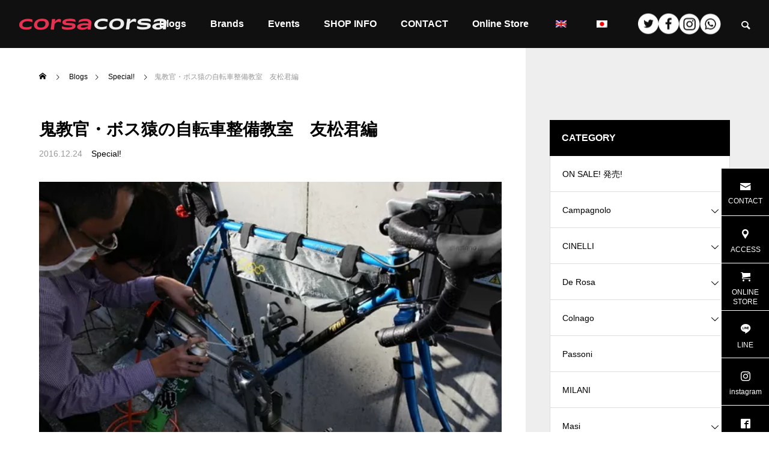

--- FILE ---
content_type: text/html; charset=UTF-8
request_url: https://corsacorsa.com/other_bikes/special/20161224_2384/
body_size: 19669
content:
<!DOCTYPE html>
<html class="pc" lang="ja">
<head>
<!-- wexal_pst_init.js does not exist -->
<!-- engagement_delay.js does not exist -->
<!-- proxy.php does not exists -->
<link rel="dns-prefetch" href="//www.googletagmanager.com/">
<link rel="preconnect" href="//www.googletagmanager.com/">
<meta charset="UTF-8">
<!--[if IE]><meta http-equiv="X-UA-Compatible" content="IE=edge"><![endif]-->
<meta name="viewport" content="width=device-width">
<title>鬼教官・ボス猿の自転車整備教室　友松君編 | CorsaCorsa | コルサ・コルサ</title>
<meta name="description" content="鬼教官シリーズ！ 今年は昨日の ヨットマン・A野氏が最終回だったはず… しかしながら、 本日 プロミヤタ・友松君が押し掛けてきた〜！ 友松君「ドライブトレインが汚れてしまってすごく悲しい。 来年、僕は自転車部の主将になる [&hellip;]">
<link rel="pingback" href="https://corsacorsa.com/xmlrpc.php">
<meta name='robots' content='max-image-preview:large'/>
<style>img:is([sizes="auto" i], [sizes^="auto," i]) { contain-intrinsic-size: 3000px 1500px }</style>
<link rel="alternate" type="application/rss+xml" title="CorsaCorsa | コルサ・コルサ &raquo; フィード" href="https://corsacorsa.com/feed/"/>
<link rel="alternate" type="application/rss+xml" title="CorsaCorsa | コルサ・コルサ &raquo; コメントフィード" href="https://corsacorsa.com/comments/feed/"/>
<link rel="alternate" type="application/rss+xml" title="CorsaCorsa | コルサ・コルサ &raquo; 鬼教官・ボス猿の自転車整備教室　友松君編 のコメントのフィード" href="https://corsacorsa.com/other_bikes/special/20161224_2384/feed/"/>
<script type="text/javascript">
/* <![CDATA[ */
window._wpemojiSettings = {"baseUrl":"https:\/\/s.w.org\/images\/core\/emoji\/16.0.1\/72x72\/","ext":".png","svgUrl":"https:\/\/s.w.org\/images\/core\/emoji\/16.0.1\/svg\/","svgExt":".svg","source":{"concatemoji":"https:\/\/corsacorsa.com\/wp-includes\/js\/wp-emoji-release.min.js?ver=6.8.3"}};
/*! This file is auto-generated */
!function(s,n){var o,i,e;function c(e){try{var t={supportTests:e,timestamp:(new Date).valueOf()};sessionStorage.setItem(o,JSON.stringify(t))}catch(e){}}function p(e,t,n){e.clearRect(0,0,e.canvas.width,e.canvas.height),e.fillText(t,0,0);var t=new Uint32Array(e.getImageData(0,0,e.canvas.width,e.canvas.height).data),a=(e.clearRect(0,0,e.canvas.width,e.canvas.height),e.fillText(n,0,0),new Uint32Array(e.getImageData(0,0,e.canvas.width,e.canvas.height).data));return t.every(function(e,t){return e===a[t]})}function u(e,t){e.clearRect(0,0,e.canvas.width,e.canvas.height),e.fillText(t,0,0);for(var n=e.getImageData(16,16,1,1),a=0;a<n.data.length;a++)if(0!==n.data[a])return!1;return!0}function f(e,t,n,a){switch(t){case"flag":return n(e,"\ud83c\udff3\ufe0f\u200d\u26a7\ufe0f","\ud83c\udff3\ufe0f\u200b\u26a7\ufe0f")?!1:!n(e,"\ud83c\udde8\ud83c\uddf6","\ud83c\udde8\u200b\ud83c\uddf6")&&!n(e,"\ud83c\udff4\udb40\udc67\udb40\udc62\udb40\udc65\udb40\udc6e\udb40\udc67\udb40\udc7f","\ud83c\udff4\u200b\udb40\udc67\u200b\udb40\udc62\u200b\udb40\udc65\u200b\udb40\udc6e\u200b\udb40\udc67\u200b\udb40\udc7f");case"emoji":return!a(e,"\ud83e\udedf")}return!1}function g(e,t,n,a){var r="undefined"!=typeof WorkerGlobalScope&&self instanceof WorkerGlobalScope?new OffscreenCanvas(300,150):s.createElement("canvas"),o=r.getContext("2d",{willReadFrequently:!0}),i=(o.textBaseline="top",o.font="600 32px Arial",{});return e.forEach(function(e){i[e]=t(o,e,n,a)}),i}function t(e){var t=s.createElement("script");t.src=e,t.defer=!0,s.head.appendChild(t)}"undefined"!=typeof Promise&&(o="wpEmojiSettingsSupports",i=["flag","emoji"],n.supports={everything:!0,everythingExceptFlag:!0},e=new Promise(function(e){s.addEventListener("DOMContentLoaded",e,{once:!0})}),new Promise(function(t){var n=function(){try{var e=JSON.parse(sessionStorage.getItem(o));if("object"==typeof e&&"number"==typeof e.timestamp&&(new Date).valueOf()<e.timestamp+604800&&"object"==typeof e.supportTests)return e.supportTests}catch(e){}return null}();if(!n){if("undefined"!=typeof Worker&&"undefined"!=typeof OffscreenCanvas&&"undefined"!=typeof URL&&URL.createObjectURL&&"undefined"!=typeof Blob)try{var e="postMessage("+g.toString()+"("+[JSON.stringify(i),f.toString(),p.toString(),u.toString()].join(",")+"));",a=new Blob([e],{type:"text/javascript"}),r=new Worker(URL.createObjectURL(a),{name:"wpTestEmojiSupports"});return void(r.onmessage=function(e){c(n=e.data),r.terminate(),t(n)})}catch(e){}c(n=g(i,f,p,u))}t(n)}).then(function(e){for(var t in e)n.supports[t]=e[t],n.supports.everything=n.supports.everything&&n.supports[t],"flag"!==t&&(n.supports.everythingExceptFlag=n.supports.everythingExceptFlag&&n.supports[t]);n.supports.everythingExceptFlag=n.supports.everythingExceptFlag&&!n.supports.flag,n.DOMReady=!1,n.readyCallback=function(){n.DOMReady=!0}}).then(function(){return e}).then(function(){var e;n.supports.everything||(n.readyCallback(),(e=n.source||{}).concatemoji?t(e.concatemoji):e.wpemoji&&e.twemoji&&(t(e.twemoji),t(e.wpemoji)))}))}((window,document),window._wpemojiSettings);
/* ]]> */
</script>
<link rel='stylesheet' id='style-css' href='https://corsacorsa.com/wp-content/themes/falcon-child/style.css?ver=1.2' type='text/css' media='all'/>
<link rel='stylesheet' id='wp-block-library-css' href='https://corsacorsa.com/wp-includes/css/dist/block-library/style.min.css?ver=6.8.3' type='text/css' media='all'/>
<style id='classic-theme-styles-inline-css' type='text/css'>
/*! This file is auto-generated */
.wp-block-button__link{color:#fff;background-color:#32373c;border-radius:9999px;box-shadow:none;text-decoration:none;padding:calc(.667em + 2px) calc(1.333em + 2px);font-size:1.125em}.wp-block-file__button{background:#32373c;color:#fff;text-decoration:none}
</style>
<style id='global-styles-inline-css' type='text/css'>
:root{--wp--preset--aspect-ratio--square: 1;--wp--preset--aspect-ratio--4-3: 4/3;--wp--preset--aspect-ratio--3-4: 3/4;--wp--preset--aspect-ratio--3-2: 3/2;--wp--preset--aspect-ratio--2-3: 2/3;--wp--preset--aspect-ratio--16-9: 16/9;--wp--preset--aspect-ratio--9-16: 9/16;--wp--preset--color--black: #000000;--wp--preset--color--cyan-bluish-gray: #abb8c3;--wp--preset--color--white: #ffffff;--wp--preset--color--pale-pink: #f78da7;--wp--preset--color--vivid-red: #cf2e2e;--wp--preset--color--luminous-vivid-orange: #ff6900;--wp--preset--color--luminous-vivid-amber: #fcb900;--wp--preset--color--light-green-cyan: #7bdcb5;--wp--preset--color--vivid-green-cyan: #00d084;--wp--preset--color--pale-cyan-blue: #8ed1fc;--wp--preset--color--vivid-cyan-blue: #0693e3;--wp--preset--color--vivid-purple: #9b51e0;--wp--preset--gradient--vivid-cyan-blue-to-vivid-purple: linear-gradient(135deg,rgba(6,147,227,1) 0%,rgb(155,81,224) 100%);--wp--preset--gradient--light-green-cyan-to-vivid-green-cyan: linear-gradient(135deg,rgb(122,220,180) 0%,rgb(0,208,130) 100%);--wp--preset--gradient--luminous-vivid-amber-to-luminous-vivid-orange: linear-gradient(135deg,rgba(252,185,0,1) 0%,rgba(255,105,0,1) 100%);--wp--preset--gradient--luminous-vivid-orange-to-vivid-red: linear-gradient(135deg,rgba(255,105,0,1) 0%,rgb(207,46,46) 100%);--wp--preset--gradient--very-light-gray-to-cyan-bluish-gray: linear-gradient(135deg,rgb(238,238,238) 0%,rgb(169,184,195) 100%);--wp--preset--gradient--cool-to-warm-spectrum: linear-gradient(135deg,rgb(74,234,220) 0%,rgb(151,120,209) 20%,rgb(207,42,186) 40%,rgb(238,44,130) 60%,rgb(251,105,98) 80%,rgb(254,248,76) 100%);--wp--preset--gradient--blush-light-purple: linear-gradient(135deg,rgb(255,206,236) 0%,rgb(152,150,240) 100%);--wp--preset--gradient--blush-bordeaux: linear-gradient(135deg,rgb(254,205,165) 0%,rgb(254,45,45) 50%,rgb(107,0,62) 100%);--wp--preset--gradient--luminous-dusk: linear-gradient(135deg,rgb(255,203,112) 0%,rgb(199,81,192) 50%,rgb(65,88,208) 100%);--wp--preset--gradient--pale-ocean: linear-gradient(135deg,rgb(255,245,203) 0%,rgb(182,227,212) 50%,rgb(51,167,181) 100%);--wp--preset--gradient--electric-grass: linear-gradient(135deg,rgb(202,248,128) 0%,rgb(113,206,126) 100%);--wp--preset--gradient--midnight: linear-gradient(135deg,rgb(2,3,129) 0%,rgb(40,116,252) 100%);--wp--preset--font-size--small: 13px;--wp--preset--font-size--medium: 20px;--wp--preset--font-size--large: 36px;--wp--preset--font-size--x-large: 42px;--wp--preset--spacing--20: 0.44rem;--wp--preset--spacing--30: 0.67rem;--wp--preset--spacing--40: 1rem;--wp--preset--spacing--50: 1.5rem;--wp--preset--spacing--60: 2.25rem;--wp--preset--spacing--70: 3.38rem;--wp--preset--spacing--80: 5.06rem;--wp--preset--shadow--natural: 6px 6px 9px rgba(0, 0, 0, 0.2);--wp--preset--shadow--deep: 12px 12px 50px rgba(0, 0, 0, 0.4);--wp--preset--shadow--sharp: 6px 6px 0px rgba(0, 0, 0, 0.2);--wp--preset--shadow--outlined: 6px 6px 0px -3px rgba(255, 255, 255, 1), 6px 6px rgba(0, 0, 0, 1);--wp--preset--shadow--crisp: 6px 6px 0px rgba(0, 0, 0, 1);}:where(.is-layout-flex){gap: 0.5em;}:where(.is-layout-grid){gap: 0.5em;}body .is-layout-flex{display: flex;}.is-layout-flex{flex-wrap: wrap;align-items: center;}.is-layout-flex > :is(*, div){margin: 0;}body .is-layout-grid{display: grid;}.is-layout-grid > :is(*, div){margin: 0;}:where(.wp-block-columns.is-layout-flex){gap: 2em;}:where(.wp-block-columns.is-layout-grid){gap: 2em;}:where(.wp-block-post-template.is-layout-flex){gap: 1.25em;}:where(.wp-block-post-template.is-layout-grid){gap: 1.25em;}.has-black-color{color: var(--wp--preset--color--black) !important;}.has-cyan-bluish-gray-color{color: var(--wp--preset--color--cyan-bluish-gray) !important;}.has-white-color{color: var(--wp--preset--color--white) !important;}.has-pale-pink-color{color: var(--wp--preset--color--pale-pink) !important;}.has-vivid-red-color{color: var(--wp--preset--color--vivid-red) !important;}.has-luminous-vivid-orange-color{color: var(--wp--preset--color--luminous-vivid-orange) !important;}.has-luminous-vivid-amber-color{color: var(--wp--preset--color--luminous-vivid-amber) !important;}.has-light-green-cyan-color{color: var(--wp--preset--color--light-green-cyan) !important;}.has-vivid-green-cyan-color{color: var(--wp--preset--color--vivid-green-cyan) !important;}.has-pale-cyan-blue-color{color: var(--wp--preset--color--pale-cyan-blue) !important;}.has-vivid-cyan-blue-color{color: var(--wp--preset--color--vivid-cyan-blue) !important;}.has-vivid-purple-color{color: var(--wp--preset--color--vivid-purple) !important;}.has-black-background-color{background-color: var(--wp--preset--color--black) !important;}.has-cyan-bluish-gray-background-color{background-color: var(--wp--preset--color--cyan-bluish-gray) !important;}.has-white-background-color{background-color: var(--wp--preset--color--white) !important;}.has-pale-pink-background-color{background-color: var(--wp--preset--color--pale-pink) !important;}.has-vivid-red-background-color{background-color: var(--wp--preset--color--vivid-red) !important;}.has-luminous-vivid-orange-background-color{background-color: var(--wp--preset--color--luminous-vivid-orange) !important;}.has-luminous-vivid-amber-background-color{background-color: var(--wp--preset--color--luminous-vivid-amber) !important;}.has-light-green-cyan-background-color{background-color: var(--wp--preset--color--light-green-cyan) !important;}.has-vivid-green-cyan-background-color{background-color: var(--wp--preset--color--vivid-green-cyan) !important;}.has-pale-cyan-blue-background-color{background-color: var(--wp--preset--color--pale-cyan-blue) !important;}.has-vivid-cyan-blue-background-color{background-color: var(--wp--preset--color--vivid-cyan-blue) !important;}.has-vivid-purple-background-color{background-color: var(--wp--preset--color--vivid-purple) !important;}.has-black-border-color{border-color: var(--wp--preset--color--black) !important;}.has-cyan-bluish-gray-border-color{border-color: var(--wp--preset--color--cyan-bluish-gray) !important;}.has-white-border-color{border-color: var(--wp--preset--color--white) !important;}.has-pale-pink-border-color{border-color: var(--wp--preset--color--pale-pink) !important;}.has-vivid-red-border-color{border-color: var(--wp--preset--color--vivid-red) !important;}.has-luminous-vivid-orange-border-color{border-color: var(--wp--preset--color--luminous-vivid-orange) !important;}.has-luminous-vivid-amber-border-color{border-color: var(--wp--preset--color--luminous-vivid-amber) !important;}.has-light-green-cyan-border-color{border-color: var(--wp--preset--color--light-green-cyan) !important;}.has-vivid-green-cyan-border-color{border-color: var(--wp--preset--color--vivid-green-cyan) !important;}.has-pale-cyan-blue-border-color{border-color: var(--wp--preset--color--pale-cyan-blue) !important;}.has-vivid-cyan-blue-border-color{border-color: var(--wp--preset--color--vivid-cyan-blue) !important;}.has-vivid-purple-border-color{border-color: var(--wp--preset--color--vivid-purple) !important;}.has-vivid-cyan-blue-to-vivid-purple-gradient-background{background: var(--wp--preset--gradient--vivid-cyan-blue-to-vivid-purple) !important;}.has-light-green-cyan-to-vivid-green-cyan-gradient-background{background: var(--wp--preset--gradient--light-green-cyan-to-vivid-green-cyan) !important;}.has-luminous-vivid-amber-to-luminous-vivid-orange-gradient-background{background: var(--wp--preset--gradient--luminous-vivid-amber-to-luminous-vivid-orange) !important;}.has-luminous-vivid-orange-to-vivid-red-gradient-background{background: var(--wp--preset--gradient--luminous-vivid-orange-to-vivid-red) !important;}.has-very-light-gray-to-cyan-bluish-gray-gradient-background{background: var(--wp--preset--gradient--very-light-gray-to-cyan-bluish-gray) !important;}.has-cool-to-warm-spectrum-gradient-background{background: var(--wp--preset--gradient--cool-to-warm-spectrum) !important;}.has-blush-light-purple-gradient-background{background: var(--wp--preset--gradient--blush-light-purple) !important;}.has-blush-bordeaux-gradient-background{background: var(--wp--preset--gradient--blush-bordeaux) !important;}.has-luminous-dusk-gradient-background{background: var(--wp--preset--gradient--luminous-dusk) !important;}.has-pale-ocean-gradient-background{background: var(--wp--preset--gradient--pale-ocean) !important;}.has-electric-grass-gradient-background{background: var(--wp--preset--gradient--electric-grass) !important;}.has-midnight-gradient-background{background: var(--wp--preset--gradient--midnight) !important;}.has-small-font-size{font-size: var(--wp--preset--font-size--small) !important;}.has-medium-font-size{font-size: var(--wp--preset--font-size--medium) !important;}.has-large-font-size{font-size: var(--wp--preset--font-size--large) !important;}.has-x-large-font-size{font-size: var(--wp--preset--font-size--x-large) !important;}
:where(.wp-block-post-template.is-layout-flex){gap: 1.25em;}:where(.wp-block-post-template.is-layout-grid){gap: 1.25em;}
:where(.wp-block-columns.is-layout-flex){gap: 2em;}:where(.wp-block-columns.is-layout-grid){gap: 2em;}
:root :where(.wp-block-pullquote){font-size: 1.5em;line-height: 1.6;}
</style>
<link rel='stylesheet' id='flexible-table-block-css' href='https://corsacorsa.com/wp-content/plugins/flexible-table-block/build/style-index.css?ver=1763205984' type='text/css' media='all'/>
<style id='flexible-table-block-inline-css' type='text/css'>
.wp-block-flexible-table-block-table.wp-block-flexible-table-block-table>table{width:100%;max-width:100%;border-collapse:collapse;}.wp-block-flexible-table-block-table.wp-block-flexible-table-block-table.is-style-stripes tbody tr:nth-child(odd) th{background-color:#f0f0f1;}.wp-block-flexible-table-block-table.wp-block-flexible-table-block-table.is-style-stripes tbody tr:nth-child(odd) td{background-color:#f0f0f1;}.wp-block-flexible-table-block-table.wp-block-flexible-table-block-table.is-style-stripes tbody tr:nth-child(even) th{background-color:#ffffff;}.wp-block-flexible-table-block-table.wp-block-flexible-table-block-table.is-style-stripes tbody tr:nth-child(even) td{background-color:#ffffff;}.wp-block-flexible-table-block-table.wp-block-flexible-table-block-table>table tr th,.wp-block-flexible-table-block-table.wp-block-flexible-table-block-table>table tr td{padding:0.5em;border-width:1px;border-style:solid;border-color:#000000;text-align:left;vertical-align:middle;}.wp-block-flexible-table-block-table.wp-block-flexible-table-block-table>table tr th{background-color:#f0f0f1;}.wp-block-flexible-table-block-table.wp-block-flexible-table-block-table>table tr td{background-color:#ffffff;}@media screen and (min-width:769px){.wp-block-flexible-table-block-table.is-scroll-on-pc{overflow-x:scroll;}.wp-block-flexible-table-block-table.is-scroll-on-pc table{max-width:none;align-self:self-start;}}@media screen and (max-width:768px){.wp-block-flexible-table-block-table.is-scroll-on-mobile{overflow-x:scroll;}.wp-block-flexible-table-block-table.is-scroll-on-mobile table{max-width:none;align-self:self-start;}.wp-block-flexible-table-block-table table.is-stacked-on-mobile th,.wp-block-flexible-table-block-table table.is-stacked-on-mobile td{width:100%!important;display:block;}}
</style>
<link rel='stylesheet' id='trp-language-switcher-style-css' href='https://corsacorsa.com/wp-content/plugins/translatepress-multilingual/assets/css/trp-language-switcher.css?ver=3.0.7' type='text/css' media='all'/>
<link rel='stylesheet' id='trp-popup-style-css' href='https://corsacorsa.com/wp-content/plugins/translatepress-developer/add-ons-pro/automatic-language-detection/assets/css/trp-popup.css?ver=6.8.3' type='text/css' media='all'/>
<link rel='stylesheet' id='parent-style-css' href='https://corsacorsa.com/wp-content/themes/falcon_tcd089/style.css?ver=6.8.3' type='text/css' media='all'/>
<link rel='stylesheet' id='child-style-css' href='https://corsacorsa.com/wp-content/themes/falcon-child/style.css?ver=6.8.3' type='text/css' media='all'/>
<script type="text/javascript" src="https://corsacorsa.com/wp-includes/js/jquery/jquery.min.js?ver=3.7.1" id="jquery-core-js"></script>
<script type="text/javascript" src="https://corsacorsa.com/wp-includes/js/jquery/jquery-migrate.min.js?ver=3.4.1" id="jquery-migrate-js"></script>
<script type="text/javascript" id="trp-language-cookie-js-extra">
/* <![CDATA[ */
var trp_language_cookie_data = {"abs_home":"https:\/\/corsacorsa.com","url_slugs":{"ja":"ja","en_GB":"en"},"cookie_name":"trp_language","cookie_age":"30","cookie_path":"\/","default_language":"ja","publish_languages":["ja","en_GB"],"trp_ald_ajax_url":"https:\/\/corsacorsa.com\/wp-content\/plugins\/translatepress-developer\/add-ons-pro\/automatic-language-detection\/includes\/trp-ald-ajax.php","detection_method":"ip-browser","popup_option":"popup","popup_type":"normal_popup","popup_textarea":"We've detected you might be speaking a different language. Do you want to change to:","popup_textarea_change_button":"Change Language","popup_textarea_close_button":"Close and do not switch language","iso_codes":{"ja":"ja","en_GB":"en","en_US":"en"},"language_urls":{"ja":"https:\/\/corsacorsa.com\/other_bikes\/special\/20161224_2384\/","en_GB":"https:\/\/corsacorsa.com\/en\/other_bikes\/special\/20161224_2384\/"},"english_name":{"ja":"Japanese","en_GB":"English"},"is_iphone_user_check":""};
/* ]]> */
</script>
<script type="text/javascript" src="https://corsacorsa.com/wp-content/plugins/translatepress-developer/add-ons-pro/automatic-language-detection/assets/js/trp-language-cookie.js?ver=1.1.1" id="trp-language-cookie-js"></script>
<link rel="https://api.w.org/" href="https://corsacorsa.com/wp-json/"/><link rel="alternate" title="JSON" type="application/json" href="https://corsacorsa.com/wp-json/wp/v2/posts/2384"/><link rel="canonical" href="https://corsacorsa.com/other_bikes/special/20161224_2384/"/>
<link rel='shortlink' href='https://corsacorsa.com/?p=2384'/>
<link rel="alternate" title="oEmbed (JSON)" type="application/json+oembed" href="https://corsacorsa.com/wp-json/oembed/1.0/embed?url=https%3A%2F%2Fcorsacorsa.com%2Fother_bikes%2Fspecial%2F20161224_2384%2F"/>
<link rel="alternate" title="oEmbed (XML)" type="text/xml+oembed" href="https://corsacorsa.com/wp-json/oembed/1.0/embed?url=https%3A%2F%2Fcorsacorsa.com%2Fother_bikes%2Fspecial%2F20161224_2384%2F&#038;format=xml"/>
<link rel="alternate" hreflang="ja" href="https://corsacorsa.com/other_bikes/special/20161224_2384/"/>
<link rel="alternate" hreflang="en-GB" href="https://corsacorsa.com/en/other_bikes/special/20161224_2384/"/>
<link rel="alternate" hreflang="en" href="https://corsacorsa.com/en/other_bikes/special/20161224_2384/"/>
<link rel="stylesheet" href="https://corsacorsa.com/wp-content/themes/falcon_tcd089/css/design-plus.css?ver=1.2">
<link rel="stylesheet" href="https://corsacorsa.com/wp-content/themes/falcon_tcd089/css/sns-botton.css?ver=1.2">
<link rel="stylesheet" media="screen and (max-width:1201px)" href="https://corsacorsa.com/wp-content/themes/falcon_tcd089/css/responsive.css?ver=1.2">
<link rel="stylesheet" media="screen and (max-width:1201px)" href="https://corsacorsa.com/wp-content/themes/falcon_tcd089/css/footer-bar.css?ver=1.2">
<script src="https://corsacorsa.com/wp-content/themes/falcon_tcd089/js/jquery.easing.1.4.js?ver=1.2"></script>
<script src="https://corsacorsa.com/wp-content/themes/falcon_tcd089/js/jscript.js?ver=1.2"></script>
<script src="https://corsacorsa.com/wp-content/themes/falcon_tcd089/js/jquery.cookie.min.js?ver=1.2"></script>
<script src="https://corsacorsa.com/wp-content/themes/falcon_tcd089/js/comment.js?ver=1.2"></script>
<script src="https://corsacorsa.com/wp-content/themes/falcon_tcd089/js/parallax.js?ver=1.2"></script>
<link rel="stylesheet" href="https://corsacorsa.com/wp-content/themes/falcon_tcd089/js/simplebar.css?ver=1.2">
<script src="https://corsacorsa.com/wp-content/themes/falcon_tcd089/js/simplebar.min.js?ver=1.2"></script>
<script src="https://corsacorsa.com/wp-content/themes/falcon_tcd089/js/header_fix.js?ver=1.2"></script>
<style type="text/css">
body { font-size:16px; }
.common_headline { font-size:38px !important; font-weight:500 !important; }
@media screen and (max-width:950px) {
  .common_headline { font-size:30px !important; }
}
@media screen and (max-width:750px) {
  body { font-size:14px; }
  .common_headline { font-size:22px !important; font-weight:600 !important; }
}
body, input, textarea { font-family: Arial, "Hiragino Sans", "ヒラギノ角ゴ ProN", "Hiragino Kaku Gothic ProN", "游ゴシック", YuGothic, "メイリオ", Meiryo, sans-serif; }

.rich_font, .p-vertical { font-family: "Times New Roman" , "游明朝" , "Yu Mincho" , "游明朝体" , "YuMincho" , "ヒラギノ明朝 Pro W3" , "Hiragino Mincho Pro" , "HiraMinProN-W3" , "HGS明朝E" , "ＭＳ Ｐ明朝" , "MS PMincho" , serif; font-weight:600; }

.rich_font_type1 { font-family: Arial, "ヒラギノ角ゴ ProN W3", "Hiragino Kaku Gothic ProN", "メイリオ", Meiryo, sans-serif; font-weight:600; }
.rich_font_type2 { font-family: Arial, "Hiragino Sans", "ヒラギノ角ゴ ProN", "Hiragino Kaku Gothic ProN", "游ゴシック", YuGothic, "メイリオ", Meiryo, sans-serif; font-weight:600; }
.rich_font_type3 { font-family: "Times New Roman" , "游明朝" , "Yu Mincho" , "游明朝体" , "YuMincho" , "ヒラギノ明朝 Pro W3" , "Hiragino Mincho Pro" , "HiraMinProN-W3" , "HGS明朝E" , "ＭＳ Ｐ明朝" , "MS PMincho" , serif; font-weight:600; }

#header { background:rgba(16,16,16,0.8); }
body.single #header, body.no_index_header_content #header, body.header_fix #header { background:rgba(16,16,16,1); }
#header:hover { background:rgba(16,16,16,1) !important; }
#header a, #header_search_button:before { color:#ffffff; }
#header a:hover, #header_search_button:hover:before { color:rgba(255,255,255,0.5); }
#header_logo .logo_text { font-size:32px; }
#footer_logo .logo_text { font-size:32px; }
@media screen and (max-width:1201px) {
  #header_logo .logo_text { font-size:24px; }
  #footer_logo .logo_text { font-size:24px; }
}
#global_menu > ul > li > a { color:#ffffff; }
#global_menu > ul > li > a:hover, #global_menu > ul > li.current-menu-item > a, #header.active #global_menu > ul > li.active > a, #header.active #global_menu > ul > li.active_megamenu_button > a { color:rgba(255,255,255,0.5); }
#global_menu ul ul a { background:#000000; }
#global_menu ul ul a:hover { color:#ffffff; background:#cccccc; }
#global_menu ul ul li.menu-item-has-children > a:before { color:#ffffff; }
.mobile #header, .mobile body.single.header_fix #header  { background:rgba(16,16,16,0.9); }
.mobile body.single #header:hover { background:rgba(16,16,16,1); }
.mobile #header:hover { background:rgba(16,16,16,1) !important; }
#drawer_menu { color:#ffffff; background:#101010; }
#drawer_menu a { color:#ffffff; }
#drawer_menu a:hover { color:#003344; }
#mobile_menu a { color:#ffffff; border-color:#444444; }
#mobile_menu li li a { background:#333333; }
#mobile_menu a:hover, #drawer_menu .close_button:hover, #mobile_menu .child_menu_button:hover { color:#ffffff; background:#444444; }
#mobile_menu .child_menu_button .icon:before, #mobile_menu .child_menu_button:hover .icon:before { color:#ffffff; }
#footer_search .button label:before { color:#ffffff; }
#footer_search .button label:hover:before { color:rgba(255,255,255,0.5); }
#footer_banner a { color:#ffffff !important; }
#footer_banner .title { font-size:22px; }
#footer_banner .sub_title { font-size:14px; }
@media screen and (max-width:1050px) {
  #footer_banner .title { font-size:18px; }
  #footer_banner .sub_title { font-size:12px; }
}
.author_profile .avatar_area img, .animate_image img, .animate_background .image {
  width:100%; height:auto;
  -webkit-transition: transform  0.5s ease;
  transition: transform  0.5s ease;
}
.author_profile a.avatar:hover img, .animate_image:hover img, .animate_background:hover .image {
  -webkit-transform: scale(1.2);
  transform: scale(1.2);
}


a { color:#000; }

.sns_button_list.color_type2 li.contact a:before, .author_profile .author_link li.contact a:before, .author_profile .author_link li.user_url a:before
  { color:#000000; }

.widget_headline, .page_navi span.current, #post_pagination p, #comment_tab li.active a, #index_news_ticker .category, #side_menu a, #copyright, .news_list .item, .blog_list .item,
  #return_top a, #footer_banner .title_area, .widget_tab_post_list_button div.active, .widget_tab_post_list, #showroom_list .title, .megamenu_a .category, .megamenu_b .title, #showroom_sort_button a.active,
    #related_post .category, #showroom_title_area_bottom:before
      { background:#000000; }

.page_navi span.current, #post_pagination p, .widget_tab_post_list_button div.active, #showroom_sort_button a.active
  { border-color:#000000; }

#footer_menu ul li a:hover { color:rgba(0,0,0,0.5); }

.megamenu, #showroom_gallery p, #showroom_list .category, .index_showroom_list .category
  { background-color:#003344; }

#showroom_gallery_nav .owl-item.current .item:before, #showroom_gallery_nav .item:hover:before
  { box-shadow:inset 0 0 0 4px #003344; }
a:hover, #footer_top a:hover, #footer_social_link li a:hover:before, #next_prev_post a:hover, .single_copy_title_url_btn:hover,
  .tcdw_search_box_widget .search_area .search_button:hover:before, #single_author_title_area .author_link li a:hover:before, .author_profile a:hover, #post_meta_bottom a:hover, .cardlink_title a:hover,
    .comment a:hover, .comment_form_wrapper a:hover
      { color:#cccccc; }

.page_navi a:hover, #post_pagination a:hover, #p_readmore .button:hover, .c-pw__btn:hover, #comment_tab li a:hover, #submit_comment:hover, #cancel_comment_reply a:hover,
  #wp-calendar #prev a:hover, #wp-calendar #next a:hover, #wp-calendar td a:hover, #comment_tab li a:hover, #return_top a:hover, #side_menu a:hover, #related_post .category:hover
      { background-color:#cccccc; }

.page_navi a:hover, #post_pagination a:hover, #comment_textarea textarea:focus, .c-pw__box-input:focus
  { border-color:#cccccc; }

.post_content a, .custom-html-widget a { color:#000000; }
.post_content a:hover, .custom-html-widget a:hover { color:#cccccc; }

.design_button.type2 a, .design_button.type3 a { color:#000000 !important; border-color:rgba(0,0,0,1); }
.design_button.type2 a:hover, .design_button.type3 a:hover { color:#ffffff !important; border-color:rgba(204,204,204,1); }
.design_button.type2 a:before, .design_button.type3 a:before { background:#cccccc; }
.styled_h2 {
  font-size:26px !important; text-align:left; color:#ffffff; background:#000000;  border-top:0px solid #dddddd;
  border-bottom:0px solid #dddddd;
  border-left:0px solid #dddddd;
  border-right:0px solid #dddddd;
  padding:15px 15px 15px 15px !important;
  margin:0px 0px 30px !important;
}
.styled_h3 {
  font-size:22px !important; text-align:left; color:#000000;   border-top:0px solid #dddddd;
  border-bottom:0px solid #dddddd;
  border-left:2px solid #000000;
  border-right:0px solid #dddddd;
  padding:6px 0px 6px 16px !important;
  margin:0px 0px 30px !important;
}
.styled_h4 {
  font-size:18px !important; text-align:left; color:#000000;   border-top:0px solid #dddddd;
  border-bottom:1px solid #dddddd;
  border-left:0px solid #dddddd;
  border-right:0px solid #dddddd;
  padding:3px 0px 3px 20px !important;
  margin:0px 0px 30px !important;
}
.styled_h5 {
  font-size:14px !important; text-align:left; color:#000000;   border-top:0px solid #dddddd;
  border-bottom:1px solid #dddddd;
  border-left:0px solid #dddddd;
  border-right:0px solid #dddddd;
  padding:3px 0px 3px 24px !important;
  margin:0px 0px 30px !important;
}
@media screen and (max-width:750px) {
  .styled_h2 { font-size:16px !important; margin:0px 0px 20px !important; }
  .styled_h3 { font-size:16px !important; margin:0px 0px 20px !important; }
  .styled_h4 { font-size:15px !important; margin:0px 0px 20px !important; }
  .styled_h5 { font-size:14px !important; margin:0px 0px 20px !important; }
}
.q_custom_button1 {
  color:#ffffff !important;
  border-color:rgba(83,83,83,1);
}
.q_custom_button1.animation_type1 { background:#535353; }
.q_custom_button1:hover, .q_custom_button1:focus {
  color:#ffffff !important;
  border-color:rgba(125,125,125,1);
}
.q_custom_button1.animation_type1:hover { background:#7d7d7d; }
.q_custom_button1:before { background:#7d7d7d; }
.q_custom_button2 {
  color:#ffffff !important;
  border-color:rgba(83,83,83,1);
}
.q_custom_button2.animation_type1 { background:#535353; }
.q_custom_button2:hover, .q_custom_button2:focus {
  color:#ffffff !important;
  border-color:rgba(125,125,125,1);
}
.q_custom_button2.animation_type1:hover { background:#7d7d7d; }
.q_custom_button2:before { background:#7d7d7d; }
.speech_balloon_left1 .speach_balloon_text { background-color: #ffdfdf; border-color: #ffdfdf; color: #000000 }
.speech_balloon_left1 .speach_balloon_text::before { border-right-color: #ffdfdf }
.speech_balloon_left1 .speach_balloon_text::after { border-right-color: #ffdfdf }
.speech_balloon_left2 .speach_balloon_text { background-color: #ffffff; border-color: #ff5353; color: #000000 }
.speech_balloon_left2 .speach_balloon_text::before { border-right-color: #ff5353 }
.speech_balloon_left2 .speach_balloon_text::after { border-right-color: #ffffff }
.speech_balloon_right1 .speach_balloon_text { background-color: #ccf4ff; border-color: #ccf4ff; color: #000000 }
.speech_balloon_right1 .speach_balloon_text::before { border-left-color: #ccf4ff }
.speech_balloon_right1 .speach_balloon_text::after { border-left-color: #ccf4ff }
.speech_balloon_right2 .speach_balloon_text { background-color: #ffffff; border-color: #0789b5; color: #000000 }
.speech_balloon_right2 .speach_balloon_text::before { border-left-color: #0789b5 }
.speech_balloon_right2 .speach_balloon_text::after { border-left-color: #ffffff }
.qt_google_map .pb_googlemap_custom-overlay-inner { background:#000000; color:#ffffff; }
.qt_google_map .pb_googlemap_custom-overlay-inner::after { border-color:#000000 transparent transparent transparent; }
.design_headline1 { font-size:28px !important; background:#000; color:#fff; height:70px; line-height:70px !important; position:relative; text-align:center; margin:0 0 30px 0 !important; padding:0 !important; }
.design_headline2 { font-size:26px !important; background:#eee; height:70px; line-height:70px !important; position:relative; text-align:center; margin:0 0 50px 0 !important; padding:0 !important; }
.design_headline2 .num { font-size:20px !important; width:50px; height:50px; line-height:50px; font-family:'Arial'; display:block; background:#000; position:absolute; top:10px; left:10px; color:#fff; }
@media screen and (max-width:750px) {
  .design_headline1 { font-size:16px !important; height:50px; line-height:50px !important; margin:0 0 20px 0 !important; }
  .design_headline2 { font-size:16px !important; height:50px; line-height:50px !important; margin:0 0 20px 0 !important; }
  .design_headline2 .num { font-size:14px !important; width:30px; height:30px; line-height:30px; }
}
</style>
<style id="current-page-style" type="text/css">
#post_title .title { font-size:28px; }
#related_post .title { font-size:14px; }
@media screen and (max-width:750px) {
  #post_title .title { font-size:18px; }
  #related_post .title { font-size:13px; }
}
</style>
<script type="text/javascript">
jQuery(function($){
  if ($('.megamenu_a .slider').length){
    $('.megamenu_a .slider').addClass('owl-carousel').owlCarousel({
      autoplay: true,
      autoplayHoverPause: true,
      autoplayTimeout: 5000,
      autoplaySpeed: 700,
      dots: false,
      items: 4,
      loop: true,
      nav: true,
      navText: ['&#xe90f', '&#xe910']
    });
  }
});
</script>
<script type="text/javascript">
jQuery(document).ready(function($){

  if( $('.post_slider_widget').length ){
    $('.post_slider_widget .post_slider').slick({
      infinite: true,
      dots: true,
      arrows: false,
      slidesToShow: 1,
      slidesToScroll: 1,
      adaptiveHeight: false,
      pauseOnHover: false,
      autoplay: true,
      fade: false,
      easing: 'easeOutExpo',
      speed: 700,
      autoplaySpeed: 5000,
    });
  }

});
</script>
<script type="text/javascript">
jQuery(document).ready(function($){
  $('.sns-twitter').attr('href', 'https://mobile.twitter.com/corsacorsa_shop');
  $('.sns-facebook').attr('href', 'https://ja-jp.facebook.com/corsacorsacom/');
  $('.sns-instagram').attr('href', 'https://www.instagram.com/corsacorsa/');
  $('.tel-number').attr('href', 'https://wa.me/message/FEEMEH4B6Q5EE1');
});
</script>
<!-- Google tag (gtag.js) -->
<script async src="https://www.googletagmanager.com/gtag/js?id=G-CBQZJK9RXQ"></script>
<script>
  window.dataLayer = window.dataLayer || [];
  function gtag(){dataLayer.push(arguments);}
  gtag('js', new Date());

  gtag('config', 'G-CBQZJK9RXQ');
</script>
<noscript><style>.lazyload[data-src]{display:none !important;}</style></noscript><style>.lazyload{background-image:none !important;}.lazyload:before{background-image:none !important;}</style><link rel="icon" href="https://corsacorsa.com/wp-content/uploads/2022/12/cropped-fv-32x32.png" sizes="32x32"/>
<link rel="icon" href="https://corsacorsa.com/wp-content/uploads/2022/12/cropped-fv-192x192.png" sizes="192x192"/>
<link rel="apple-touch-icon" href="https://corsacorsa.com/wp-content/uploads/2022/12/cropped-fv-180x180.png"/>
<meta name="msapplication-TileImage" content="https://corsacorsa.com/wp-content/uploads/2022/12/cropped-fv-270x270.png"/>
<!-- Fonts Plugin CSS - https://fontsplugin.com/ -->
<style>
			</style>
<!-- Fonts Plugin CSS -->
<link rel="stylesheet" media="all" href="https://corsacorsa.com/wp-content/themes/falcon-child/css/swiper.min.css">
<link rel="stylesheet" media="all" href="https://corsacorsa.com/wp-content/themes/falcon-child/css/custom.css?ver=895327206">
<script src="https://corsacorsa.com/wp-content/themes/falcon-child/js/swiper.min.js"></script>
<script src="https://corsacorsa.com/wp-content/themes/falcon-child/js/custom.js?ver=1327776747"></script>
</head>
<body id="body" class="wp-singular post-template-default single single-post postid-2384 single-format-standard wp-theme-falcon_tcd089 wp-child-theme-falcon-child translatepress-ja use_header_fix use_mobile_header_fix">
<header id="header">
<div id="header_logo">
<p class="logo">
<a href="https://corsacorsa.com/" title="CorsaCorsa | コルサ・コルサ">
<img class="logo_image lazyload" src="[data-uri]" alt="CorsaCorsa | コルサ・コルサ" title="CorsaCorsa | コルサ・コルサ" width="249" height="45" data-src="https://corsacorsa.com/wp-content/uploads/2022/11/logo@2x.png?1769086657" decoding="async" data-eio-rwidth="498" data-eio-rheight="90"/><noscript><img class="logo_image" src="https://corsacorsa.com/wp-content/uploads/2022/11/logo@2x.png?1769086657" alt="CorsaCorsa | コルサ・コルサ" title="CorsaCorsa | コルサ・コルサ" width="249" height="45" data-eio="l"/></noscript>
</a>
</p>
</div>
<div id="header_search">
<div id="header_search_button"></div>
<form role="search" method="get" id="header_searchform" action="https://corsacorsa.com">
<div class="input_area"><input type="text" value="" id="header_search_input" name="s" autocomplete="off"></div>
<div class="button"><label for="header_search_button"></label><input type="submit" id="header_search_button" value=""></div>
</form>
</div>
<a id="global_menu_button" href="#"><span></span><span></span><span></span></a>
<nav id="global_menu">
<ul id="menu-%e3%82%b0%e3%83%ad%e3%83%bc%e3%83%90%e3%83%ab%e3%83%a1%e3%83%8b%e3%83%a5%e3%83%bc" class="menu"><li id="menu-item-29" class="menu-home menu-item menu-item-type-custom menu-item-object-custom menu-item-29 "><a href="/">HOME</a></li>
<li id="menu-item-30" class="menu-item menu-item-type-custom menu-item-object-custom menu-item-30 "><a href="/blogs/">Blogs</a></li>
<li id="menu-item-35" class="menu-item menu-item-type-custom menu-item-object-custom menu-item-has-children menu-item-35 "><a href="/brands/" class="megamenu_button type3" data-megamenu="js-megamenu35">Brands</a>
<ul class="sub-menu">
<li id="menu-item-917989" class="menu-item menu-item-type-taxonomy menu-item-object-showroom_category menu-item-917989 "><a href="https://corsacorsa.com/brands_category/order/">Order</a></li>
<li id="menu-item-917990" class="menu-item menu-item-type-taxonomy menu-item-object-showroom_category menu-item-917990 "><a href="https://corsacorsa.com/brands_category/stock/">Stock coming soon</a></li>
</ul>
</li>
<li id="menu-item-918076" class="menu-item menu-item-type-post_type menu-item-object-page menu-item-has-children menu-item-918076 "><a href="https://corsacorsa.com/events/">Events</a>
<ul class="sub-menu">
<li id="menu-item-924896" class="menu-item menu-item-type-post_type menu-item-object-page menu-item-924896 "><a href="https://corsacorsa.com/jvr/">Japan Vintage Ride イベントページ</a></li>
</ul>
</li>
<li id="menu-item-918419" class="menu-item menu-item-type-post_type menu-item-object-page menu-item-has-children menu-item-918419 "><a href="https://corsacorsa.com/shop-info/">SHOP INFO</a>
<ul class="sub-menu">
<li id="menu-item-918121" class="menu-privacy menu-item menu-item-type-custom menu-item-object-custom menu-item-918121 "><a href="/contact/#lp_content_2">Privacy Policy</a></li>
</ul>
</li>
<li id="menu-item-924808" class="menu-item menu-item-type-custom menu-item-object-custom menu-item-924808 "><a href="https://corsacorsa.com/contact1">CONTACT</a></li>
<li id="menu-item-918260" class="menu-item menu-item-type-post_type menu-item-object-page menu-item-918260 "><a href="https://corsacorsa.com/online-store/">Online Store</a></li>
<li id="menu-item-938795" class="trp-language-switcher-container menu-item menu-item-type-post_type menu-item-object-language_switcher menu-item-938795 "><a href="https://corsacorsa.com/en/other_bikes/special/20161224_2384/"><span data-no-translation><img class="trp-flag-image lazyload" src="[data-uri]" width="18" height="12" alt="en_GB" title="English" data-src="https://corsacorsa.com/wp-content/plugins/translatepress-multilingual/assets/images/flags/en_GB.png" decoding="async" data-eio-rwidth="18" data-eio-rheight="12"><noscript><img class="trp-flag-image" src="https://corsacorsa.com/wp-content/plugins/translatepress-multilingual/assets/images/flags/en_GB.png" width="18" height="12" alt="en_GB" title="English" data-eio="l"></noscript></span></a></li>
<li id="menu-item-938796" class="trp-language-switcher-container menu-item menu-item-type-post_type menu-item-object-language_switcher current-language-menu-item menu-item-938796 "><a href="https://corsacorsa.com/other_bikes/special/20161224_2384/"><span data-no-translation><img class="trp-flag-image lazyload" src="[data-uri]" width="18" height="12" alt="ja" title="Japanese" data-src="https://corsacorsa.com/wp-content/plugins/translatepress-multilingual/assets/images/flags/ja.png" decoding="async" data-eio-rwidth="18" data-eio-rheight="12"><noscript><img class="trp-flag-image" src="https://corsacorsa.com/wp-content/plugins/translatepress-multilingual/assets/images/flags/ja.png" width="18" height="12" alt="ja" title="Japanese" data-eio="l"></noscript></span></a></li>
</ul> </nav>
<ul class="sns-link-list-pc">
<li class="sns-link-item">
<a class="sns-twitter" href="" target="_blank" rel="noopener noreferrer">
<picture>
<source data-srcset="https://corsacorsa.com/wp-content/themes/falcon-child/img/common/button_twitter@2x.png 2x">
<img src="[data-uri]" alt="Twitterを開く" data-src="https://corsacorsa.com/wp-content/themes/falcon-child/img/common/button_twitter@2x.png" decoding="async" class="lazyload" data-eio-rwidth="68" data-eio-rheight="68">
</picture><noscript><img src="https://corsacorsa.com/wp-content/themes/falcon-child/img/common/button_twitter@2x.png" alt="Twitterを開く" data-eio="l"></noscript>
</a>
</li>
<li class="sns-link-item">
<a class="sns-facebook" href="" target="_blank" rel="noopener noreferrer">
<picture>
<source data-srcset="https://corsacorsa.com/wp-content/themes/falcon-child/img/common/button_facebook@2x.png 2x">
<img src="[data-uri]" alt="Facebookを開く" data-src="https://corsacorsa.com/wp-content/themes/falcon-child/img/common/button_facebook@2x.png" decoding="async" class="lazyload" data-eio-rwidth="68" data-eio-rheight="68">
</picture><noscript><img src="https://corsacorsa.com/wp-content/themes/falcon-child/img/common/button_facebook@2x.png" alt="Facebookを開く" data-eio="l"></noscript>
</a>
</li>
<li class="sns-link-item">
<a class="sns-instagram" href="" target="_blank" rel="noopener noreferrer">
<picture>
<source data-srcset="https://corsacorsa.com/wp-content/themes/falcon-child/img/common/button_instagram@2x.png 2x">
<img src="[data-uri]" alt="Instagramを開く" data-src="https://corsacorsa.com/wp-content/themes/falcon-child/img/common/button_instagram@2x.png" decoding="async" class="lazyload" data-eio-rwidth="70" data-eio-rheight="70">
</picture><noscript><img src="https://corsacorsa.com/wp-content/themes/falcon-child/img/common/button_instagram@2x.png" alt="Instagramを開く" data-eio="l"></noscript>
</a>
</li>
<li class="sns-link-item">
<a class="tel-number" href="" target="_blank" rel="noopener noreferrer">
<picture>
<source data-srcset="https://corsacorsa.com/wp-content/themes/falcon-child/img/common/button_tel@2x.png 2x">
<img src="[data-uri]" alt="電話をかける" data-src="https://corsacorsa.com/wp-content/themes/falcon-child/img/common/button_tel@2x.png" decoding="async" class="lazyload" data-eio-rwidth="70" data-eio-rheight="70">
</picture><noscript><img src="https://corsacorsa.com/wp-content/themes/falcon-child/img/common/button_tel@2x.png" alt="電話をかける" data-eio="l"></noscript>
</a>
</li>
</ul>
<div class="megamenu megamenu_b" id="js-megamenu35">
<div class="megamenu_inner">
<div class="post_list">
<div class="item">
<a class="animate_background" href="https://corsacorsa.com/brands/">
<div class="image_wrap">
<div class="image lazyload" style="background: no-repeat center center; background-size:cover;" data-back="https://corsacorsa.com/wp-content/uploads/2022/11/brands_category_all_thumb@2x.jpg" data-eio-rwidth="448" data-eio-rheight="288"></div>
</div>
<h3 class="title"><span>ALL</span></h3>
</a>
</div>
<div class="item">
<a class="animate_background" href="https://corsacorsa.com/brands_category/order/">
<div class="image_wrap">
<div class="image lazyload" style="background: no-repeat center center; background-size:cover;" data-back="https://corsacorsa.com/wp-content/uploads/2022/11/brands_category_order_thumb@2x.jpg" data-eio-rwidth="450" data-eio-rheight="288"></div>
</div>
<h3 class="title">Order</h3>
</a>
</div>
<div class="item">
<a class="animate_background" href="https://corsacorsa.com/brands_category/stock/">
<div class="image_wrap">
<div class="image lazyload" style="background: no-repeat center center; background-size:cover;" data-back="https://corsacorsa.com/wp-content/uploads/2022/11/brands_category_stock_thumb@2x.jpg" data-eio-rwidth="448" data-eio-rheight="288"></div>
</div>
<h3 class="title">Stock coming soon</h3>
</a>
</div>
</div>
</div><!-- END .megamenu_b_inner -->
</div><!-- END .megamenu_b -->
</header>
<div id="container">
<div id="main_contents">
<div id="main_col">
<div id="bread_crumb">
<ul class="clearfix" itemscope itemtype="http://schema.org/BreadcrumbList">
<li itemprop="itemListElement" itemscope itemtype="http://schema.org/ListItem" class="home"><a itemprop="item" href="https://corsacorsa.com/"><span itemprop="name">ホーム</span></a><meta itemprop="position" content="1"></li>
<li itemprop="itemListElement" itemscope itemtype="http://schema.org/ListItem"><a itemprop="item" href="https://corsacorsa.com/blogs/"><span itemprop="name">Blogs</span></a><meta itemprop="position" content="2"></li>
<li class="category" itemprop="itemListElement" itemscope itemtype="http://schema.org/ListItem">
<a itemprop="item" href="https://corsacorsa.com/category/other_bikes/special/"><span itemprop="name">Special!</span></a>
<meta itemprop="position" content="3">
</li>
<li class="last" itemprop="itemListElement" itemscope itemtype="http://schema.org/ListItem"><span itemprop="name">鬼教官・ボス猿の自転車整備教室　友松君編</span><meta itemprop="position" content="4"></li>
</ul>
</div>
<article id="article">
<div id="post_title">
<h1 class="title rich_font entry-title">鬼教官・ボス猿の自転車整備教室　友松君編</h1>
<ul class="meta_top clearfix">
<li class="date"><time class="entry-date published" datetime="2016-12-24T18:20:00+09:00">2016.12.24</time></li>
<li class="category"><a href="https://corsacorsa.com/category/other_bikes/special/">Special!</a></li>
</ul>
</div>
<div id="post_image_wrap">
<div id="post_image" style="background: no-repeat center center; background-size:cover;" class="lazyload" data-back="https://corsacorsa.com/wp-content/uploads/2016/12/img_0301.jpg" data-eio-rwidth="560" data-eio-rheight="373"></div>
</div>
<div class="post_content clearfix">
<span id="more-2384"></span>
<figure class="wp-block-image">
<a href="https://corsacorsa.com/wp-content/uploads/2016/12/img_0301.jpg" rel="lightbox">
<img fetchpriority="high" decoding="async" width="560" height="373" src="[data-uri]" alt="photo" class="wp-image-897281 lazyload" data-src="https://corsacorsa.com/wp-content/uploads/2016/12/img_0301.jpg" data-srcset="https://corsacorsa.com/wp-content/uploads/2016/12/img_0301.jpg 560w, https://corsacorsa.com/wp-content/uploads/2016/12/img_0301-300x200.jpg 300w" data-sizes="auto" data-eio-rwidth="560" data-eio-rheight="373"/><noscript><img fetchpriority="high" decoding="async" width="560" height="373" src="https://corsacorsa.com/wp-content/uploads/2016/12/img_0301.jpg" alt="photo" class="wp-image-897281" srcset="https://corsacorsa.com/wp-content/uploads/2016/12/img_0301.jpg 560w, https://corsacorsa.com/wp-content/uploads/2016/12/img_0301-300x200.jpg 300w" sizes="(max-width: 560px) 100vw, 560px" data-eio="l"/></noscript>
</a>
</figure>
<p>鬼教官シリーズ！
<br/>今年は昨日の
<a href="https://corsacorsa.com/2016/12/23/鬼教官・ボス猿の玉あたり調整教室/" target="_blank" rel="noopener noreferrer"><u>ヨットマン・A野氏が最終回</u></a>だったはず…
</p>
<p>しかしながら、
<br/>本日
<a href="https://corsacorsa.com/2016/12/10/鬼教官・ボス猿のホイルセンターの出し方教室/" target="_blank" rel="noopener noreferrer"><u>プロミヤタ・友松君</u></a>が押し掛けてきた〜！
</p>
<p>友松君「ドライブトレインが汚れてしまってすごく悲しい。
<br/>来年、僕は自転車部の主将になる予定なので
<br/>ぜひ整備を覚えたいんです。」
</p>
<p>ボス「よし！そういう事なら自分でやってみろ。
<br/>やらなければ覚えないからな。」
</p>
<figure class="wp-block-image">
<a href="https://corsacorsa.com/wp-content/uploads/2016/12/img_0302.jpg" rel="lightbox">
<img decoding="async" width="560" height="373" src="[data-uri]" alt="photo" class="wp-image-897282 lazyload" data-src="https://corsacorsa.com/wp-content/uploads/2016/12/img_0302.jpg" data-srcset="https://corsacorsa.com/wp-content/uploads/2016/12/img_0302.jpg 560w, https://corsacorsa.com/wp-content/uploads/2016/12/img_0302-300x200.jpg 300w" data-sizes="auto" data-eio-rwidth="560" data-eio-rheight="373"/><noscript><img decoding="async" width="560" height="373" src="https://corsacorsa.com/wp-content/uploads/2016/12/img_0302.jpg" alt="photo" class="wp-image-897282" srcset="https://corsacorsa.com/wp-content/uploads/2016/12/img_0302.jpg 560w, https://corsacorsa.com/wp-content/uploads/2016/12/img_0302-300x200.jpg 300w" sizes="(max-width: 560px) 100vw, 560px" data-eio="l"/></noscript>
</a>
</figure>
<p>風邪ひきボス猿ですが、
<br/>友松君と一緒にへっぴり腰になり、
<br/>まずシューっとクリーニングを指導。
</p>
<figure class="wp-block-image">
<a href="https://corsacorsa.com/wp-content/uploads/2016/12/img_0303.jpg" rel="lightbox">
<img decoding="async" width="560" height="373" src="[data-uri]" alt="photo" class="wp-image-897283 lazyload" data-src="https://corsacorsa.com/wp-content/uploads/2016/12/img_0303.jpg" data-srcset="https://corsacorsa.com/wp-content/uploads/2016/12/img_0303.jpg 560w, https://corsacorsa.com/wp-content/uploads/2016/12/img_0303-300x200.jpg 300w" data-sizes="auto" data-eio-rwidth="560" data-eio-rheight="373"/><noscript><img decoding="async" width="560" height="373" src="https://corsacorsa.com/wp-content/uploads/2016/12/img_0303.jpg" alt="photo" class="wp-image-897283" srcset="https://corsacorsa.com/wp-content/uploads/2016/12/img_0303.jpg 560w, https://corsacorsa.com/wp-content/uploads/2016/12/img_0303-300x200.jpg 300w" sizes="(max-width: 560px) 100vw, 560px" data-eio="l"/></noscript>
</a>
</figure>
<p>「こんな感じでね、やってご覧〜」<br/>「はい！」</p>
<figure class="wp-block-image">
<a href="https://corsacorsa.com/wp-content/uploads/2016/12/img_0304.jpg" rel="lightbox">
<img decoding="async" width="560" height="373" src="[data-uri]" alt="photo" class="wp-image-897284 lazyload" data-src="https://corsacorsa.com/wp-content/uploads/2016/12/img_0304.jpg" data-srcset="https://corsacorsa.com/wp-content/uploads/2016/12/img_0304.jpg 560w, https://corsacorsa.com/wp-content/uploads/2016/12/img_0304-300x200.jpg 300w" data-sizes="auto" data-eio-rwidth="560" data-eio-rheight="373"/><noscript><img decoding="async" width="560" height="373" src="https://corsacorsa.com/wp-content/uploads/2016/12/img_0304.jpg" alt="photo" class="wp-image-897284" srcset="https://corsacorsa.com/wp-content/uploads/2016/12/img_0304.jpg 560w, https://corsacorsa.com/wp-content/uploads/2016/12/img_0304-300x200.jpg 300w" sizes="(max-width: 560px) 100vw, 560px" data-eio="l"/></noscript>
</a>
</figure>
<figure class="wp-block-image">
<a href="https://corsacorsa.com/wp-content/uploads/2016/12/img_0305.jpg" rel="lightbox">
<img decoding="async" width="560" height="373" src="[data-uri]" alt="photo" class="wp-image-897285 lazyload" data-src="https://corsacorsa.com/wp-content/uploads/2016/12/img_0305.jpg" data-srcset="https://corsacorsa.com/wp-content/uploads/2016/12/img_0305.jpg 560w, https://corsacorsa.com/wp-content/uploads/2016/12/img_0305-300x200.jpg 300w" data-sizes="auto" data-eio-rwidth="560" data-eio-rheight="373"/><noscript><img decoding="async" width="560" height="373" src="https://corsacorsa.com/wp-content/uploads/2016/12/img_0305.jpg" alt="photo" class="wp-image-897285" srcset="https://corsacorsa.com/wp-content/uploads/2016/12/img_0305.jpg 560w, https://corsacorsa.com/wp-content/uploads/2016/12/img_0305-300x200.jpg 300w" sizes="(max-width: 560px) 100vw, 560px" data-eio="l"/></noscript>
</a>
</figure>
<figure class="wp-block-image">
<a href="https://corsacorsa.com/wp-content/uploads/2016/12/img_0306.jpg" rel="lightbox">
<img decoding="async" width="560" height="373" src="[data-uri]" alt="photo" class="wp-image-897286 lazyload" data-src="https://corsacorsa.com/wp-content/uploads/2016/12/img_0306.jpg" data-srcset="https://corsacorsa.com/wp-content/uploads/2016/12/img_0306.jpg 560w, https://corsacorsa.com/wp-content/uploads/2016/12/img_0306-300x200.jpg 300w" data-sizes="auto" data-eio-rwidth="560" data-eio-rheight="373"/><noscript><img decoding="async" width="560" height="373" src="https://corsacorsa.com/wp-content/uploads/2016/12/img_0306.jpg" alt="photo" class="wp-image-897286" srcset="https://corsacorsa.com/wp-content/uploads/2016/12/img_0306.jpg 560w, https://corsacorsa.com/wp-content/uploads/2016/12/img_0306-300x200.jpg 300w" sizes="(max-width: 560px) 100vw, 560px" data-eio="l"/></noscript>
</a>
</figure>
<figure class="wp-block-image">
<a href="https://corsacorsa.com/wp-content/uploads/2016/12/img_0307.jpg" rel="lightbox">
<img decoding="async" width="560" height="373" src="[data-uri]" alt="photo" class="wp-image-897287 lazyload" data-src="https://corsacorsa.com/wp-content/uploads/2016/12/img_0307.jpg" data-srcset="https://corsacorsa.com/wp-content/uploads/2016/12/img_0307.jpg 560w, https://corsacorsa.com/wp-content/uploads/2016/12/img_0307-300x200.jpg 300w" data-sizes="auto" data-eio-rwidth="560" data-eio-rheight="373"/><noscript><img decoding="async" width="560" height="373" src="https://corsacorsa.com/wp-content/uploads/2016/12/img_0307.jpg" alt="photo" class="wp-image-897287" srcset="https://corsacorsa.com/wp-content/uploads/2016/12/img_0307.jpg 560w, https://corsacorsa.com/wp-content/uploads/2016/12/img_0307-300x200.jpg 300w" sizes="(max-width: 560px) 100vw, 560px" data-eio="l"/></noscript>
</a>
</figure>
<p>来年の主将が
<br/>タイヤも自分で取り付けております。
</p>
<figure class="wp-block-image">
<a href="https://corsacorsa.com/wp-content/uploads/2016/12/img_0308.jpg" rel="lightbox">
<img decoding="async" width="560" height="373" src="[data-uri]" alt="photo" class="wp-image-897288 lazyload" data-src="https://corsacorsa.com/wp-content/uploads/2016/12/img_0308.jpg" data-srcset="https://corsacorsa.com/wp-content/uploads/2016/12/img_0308.jpg 560w, https://corsacorsa.com/wp-content/uploads/2016/12/img_0308-300x200.jpg 300w" data-sizes="auto" data-eio-rwidth="560" data-eio-rheight="373"/><noscript><img decoding="async" width="560" height="373" src="https://corsacorsa.com/wp-content/uploads/2016/12/img_0308.jpg" alt="photo" class="wp-image-897288" srcset="https://corsacorsa.com/wp-content/uploads/2016/12/img_0308.jpg 560w, https://corsacorsa.com/wp-content/uploads/2016/12/img_0308-300x200.jpg 300w" sizes="(max-width: 560px) 100vw, 560px" data-eio="l"/></noscript>
</a>
</figure>
<p>整備も順調に習得し、
<br/>良い年を迎えられそうですね!(^^)!
</p>
<figure class="wp-block-image">
<a href="https://corsacorsa.com/wp-content/uploads/2016/12/img_0309.jpg" rel="lightbox">
<img decoding="async" width="560" height="373" src="[data-uri]" alt="photo" class="wp-image-897289 lazyload" data-src="https://corsacorsa.com/wp-content/uploads/2016/12/img_0309.jpg" data-srcset="https://corsacorsa.com/wp-content/uploads/2016/12/img_0309.jpg 560w, https://corsacorsa.com/wp-content/uploads/2016/12/img_0309-300x200.jpg 300w" data-sizes="auto" data-eio-rwidth="560" data-eio-rheight="373"/><noscript><img decoding="async" width="560" height="373" src="https://corsacorsa.com/wp-content/uploads/2016/12/img_0309.jpg" alt="photo" class="wp-image-897289" srcset="https://corsacorsa.com/wp-content/uploads/2016/12/img_0309.jpg 560w, https://corsacorsa.com/wp-content/uploads/2016/12/img_0309-300x200.jpg 300w" sizes="(max-width: 560px) 100vw, 560px" data-eio="l"/></noscript>
</a>
</figure>
<p>友松君、
<br/>安全運転で今年を締め括って下さい！
</p>
<p>&#8212;&#8212;&#8212;&#8212;&#8212;&#8212;&#8212;&#8212;&#8212;&#8212;&#8212;&#8212;&#8212;-
<br/>開催決定！2017年1月4日 TOKYO VINTAGE NEW YEAR RIDE 
<br/>新年の東京をビンテージバイクで走るニューイヤーライド！
</p>
<p>詳しくは以下をクリック！</p>
<figure class="wp-block-image">
<a href="https://corsacorsa.com/wp-content/uploads/2016/12/img_0310.jpg" rel="lightbox">
<img decoding="async" width="1024" height="378" src="[data-uri]" alt="photo" class="wp-image-897290 lazyload" data-src="https://corsacorsa.com/wp-content/uploads/2016/12/img_0310.jpg" data-srcset="https://corsacorsa.com/wp-content/uploads/2016/12/img_0310.jpg 1024w, https://corsacorsa.com/wp-content/uploads/2016/12/img_0310-300x111.jpg 300w, https://corsacorsa.com/wp-content/uploads/2016/12/img_0310-768x284.jpg 768w" data-sizes="auto" data-eio-rwidth="1024" data-eio-rheight="378"/><noscript><img decoding="async" width="1024" height="378" src="https://corsacorsa.com/wp-content/uploads/2016/12/img_0310.jpg" alt="photo" class="wp-image-897290" srcset="https://corsacorsa.com/wp-content/uploads/2016/12/img_0310.jpg 1024w, https://corsacorsa.com/wp-content/uploads/2016/12/img_0310-300x111.jpg 300w, https://corsacorsa.com/wp-content/uploads/2016/12/img_0310-768x284.jpg 768w" sizes="(max-width: 1024px) 100vw, 1024px" data-eio="l"/></noscript>
</a>
</figure>
<p>【お申込み方法】
<br/>　もしくは
<a href="http://corsacorsa-com/" target="_blank" rel="noopener noreferrer">のホームページ</a>のメールフォームより、以下の【参加者情報】をお送りください。のちほど担当者より銀行振込口座を返信させていただきます。お電話（時時月火曜日定休）での申し込みも可能です。CorsaCorsaのメール
<a href="mailto:mail@corsacorsa.com" target="_blank" rel="noopener noreferrer">mail@corsacorsa.com</a>
<a href="http://corsacorsa-com/" target="_blank" rel="noopener noreferrer">CorsaCorsa</a>03-6914-707010-18/-
<br/>（お支払をもって、お申込み完了とさせていただきます。キャンセル時の返金は致しません）
</p>
<p>【参加者情報】
<br/>・お名前：
<br/>・ご住所：〒
<br/>・お電話番号（携帯推奨）：
<br/>・生年月日：
<br/>・自転車の情報：
<br/>・ご加入の個人賠償責任保険（※自転車保険）の保険会社名：
<br/>・上記保険の証券番号もしくは加入申込人番号：
</p>
<p>【お問い合わせ】
<br/>　・電話：（時時月火曜日定休）03-6914-7070　10-18/-
<br/>・メールアドレス：
<a href="mailto:mail@corsacorsa.com" target="_blank" rel="noopener noreferrer">mail@corsacorsa.com</a>
</p>
<p>◆◆◆注意！必ずお読みください！◆◆◆<br/>・防寒については充分な対策をお願い致します。
<br/>・雨天の場合、開催は中止とする場合が有ります。
<br/>・不参加の場合、申し込み費用は返金致しません。
<br/>・自転車保険（個人賠償責任保険）未加入の方は参加できません。申し込み時に保険会社名と証券番号や加入申込人番号などの情報入力が必要になります。
<br/>・今回よりイベント用傷害保険に加入します。申し込み費用には保険費用が含まれます。
<br/>・お知らせいただいた個人情報は、個人情報保護方針に基づき、厳格に管理、取扱いさせていただきます。
<br/>・コース上で、歩行で移動するイベントを予定しています。クリートペダルをご使用の方はフラットペダル（もしくはスニーカーなど）でご参加下さい。
<br/>・本イベントはタイムを競うレースではありません。スピードを控えめに安全に走行してください。一時停止、信号など交通法規を遵守し、必ず左側走行をしてください。また、危険回避の場合を除き、追い越しは原則として禁止致します。
<br/>・パンクメカトラブルに関しては責任を一切負いかねます。出走前の点検を励行し、走行時は最低限度の工具およびパンク修理キットなどを持参下さい。/
<br/>・本イベント出場中の映像、写真、記事、記録等のテレビ、新聞、雑誌、インターネット等への掲載権は主催者および企画運営者に属します。
<br/>・盗難防止のため、カギの持参をお勧めします。万が一盗難が発生した場合、主催運営では責任を負いかねませんので、ご了承ください。
<br/>・イベント運営に支障を起こすことが予想される方は、参加をお断りする場合があります。
</p>
</div>
<div class="single_share clearfix" id="single_share_bottom">
<div class="share-type2 share-btm">
<div class="sns mt10 mb45">
<ul class="type2 clearfix">
<li class="twitter">
<a href="http://twitter.com/share?text=%E9%AC%BC%E6%95%99%E5%AE%98%E3%83%BB%E3%83%9C%E3%82%B9%E7%8C%BF%E3%81%AE%E8%87%AA%E8%BB%A2%E8%BB%8A%E6%95%B4%E5%82%99%E6%95%99%E5%AE%A4%E3%80%80%E5%8F%8B%E6%9D%BE%E5%90%9B%E7%B7%A8&url=https%3A%2F%2Fcorsacorsa.com%2Fother_bikes%2Fspecial%2F20161224_2384%2F&via=&tw_p=tweetbutton&related=" onclick="javascript:window.open(this.href, '', 'menubar=no,toolbar=no,resizable=yes,scrollbars=yes,height=400,width=600');return false;"><i class="icon-twitter"></i><span class="ttl">Tweet</span><span class="share-count"></span></a>
</li>
<li class="facebook">
<a href="//www.facebook.com/sharer/sharer.php?u=https://corsacorsa.com/other_bikes/special/20161224_2384/&amp;t=%E9%AC%BC%E6%95%99%E5%AE%98%E3%83%BB%E3%83%9C%E3%82%B9%E7%8C%BF%E3%81%AE%E8%87%AA%E8%BB%A2%E8%BB%8A%E6%95%B4%E5%82%99%E6%95%99%E5%AE%A4%E3%80%80%E5%8F%8B%E6%9D%BE%E5%90%9B%E7%B7%A8" class="facebook-btn-icon-link" target="blank" rel="nofollow"><i class="icon-facebook"></i><span class="ttl">Share</span><span class="share-count"></span></a>
</li>
<li class="hatebu">
<a href="http://b.hatena.ne.jp/add?mode=confirm&url=https%3A%2F%2Fcorsacorsa.com%2Fother_bikes%2Fspecial%2F20161224_2384%2F" onclick="javascript:window.open(this.href, '', 'menubar=no,toolbar=no,resizable=yes,scrollbars=yes,height=400,width=510');return false;"><i class="icon-hatebu"></i><span class="ttl">Hatena</span><span class="share-count"></span></a>
</li>
<li class="pocket">
<a href="http://getpocket.com/edit?url=https%3A%2F%2Fcorsacorsa.com%2Fother_bikes%2Fspecial%2F20161224_2384%2F&title=%E9%AC%BC%E6%95%99%E5%AE%98%E3%83%BB%E3%83%9C%E3%82%B9%E7%8C%BF%E3%81%AE%E8%87%AA%E8%BB%A2%E8%BB%8A%E6%95%B4%E5%82%99%E6%95%99%E5%AE%A4%E3%80%80%E5%8F%8B%E6%9D%BE%E5%90%9B%E7%B7%A8" target="blank"><i class="icon-pocket"></i><span class="ttl">Pocket</span><span class="share-count"></span></a>
</li>
<li class="rss">
<a href="https://corsacorsa.com/feed/" target="blank"><i class="icon-rss"></i><span class="ttl">RSS</span></a>
</li>
<li class="feedly">
<a href="http://feedly.com/index.html#subscription/feed/https://corsacorsa.com/feed/" target="blank"><i class="icon-feedly"></i><span class="ttl">feedly</span><span class="share-count"></span></a>
</li>
<li class="pinterest">
<a rel="nofollow noreferrer noopener" target="_blank" href="https://www.pinterest.com/pin/create/button/?url=https%3A%2F%2Fcorsacorsa.com%2Fother_bikes%2Fspecial%2F20161224_2384%2F&media=https://corsacorsa.com/wp-content/uploads/2016/12/img_0301.jpg&description=%E9%AC%BC%E6%95%99%E5%AE%98%E3%83%BB%E3%83%9C%E3%82%B9%E7%8C%BF%E3%81%AE%E8%87%AA%E8%BB%A2%E8%BB%8A%E6%95%B4%E5%82%99%E6%95%99%E5%AE%A4%E3%80%80%E5%8F%8B%E6%9D%BE%E5%90%9B%E7%B7%A8"><i class="icon-pinterest"></i><span class="ttl">Pin&nbsp;it</span></a>
</li>
</ul>
</div>
</div>
</div>
<div id="next_prev_post">
<div class="item prev_post clearfix">
<a class="animate_background" href="https://corsacorsa.com/colnago/20161224_2383/">
<div class="image_wrap">
<div class="image lazyload" style="background: no-repeat center center; background-size:cover;" data-back="https://corsacorsa.com/wp-content/uploads/2016/12/img_0290-560x468.jpg" data-eio-rwidth="560" data-eio-rheight="468"></div>
</div>
<div class="title_area">
<p class="title"><span>第三弾　雪色アラベスクをつまみに酔う！</span></p>
<p class="nav">前の記事</p>
</div>
</a>
</div>
<div class="item next_post clearfix">
<a class="animate_background" href="https://corsacorsa.com/de_rosa/20161224_2385/">
<div class="image_wrap">
<div class="image lazyload" style="background: no-repeat center center; background-size:cover;" data-back="https://corsacorsa.com/wp-content/uploads/2016/12/img_0311-560x468.jpg" data-eio-rwidth="560" data-eio-rheight="468"></div>
</div>
<div class="title_area">
<p class="title"><span>K氏のデローザを綺麗にしたい！の巻き</span></p>
<p class="nav">次の記事</p>
</div>
</a>
</div>
</div>
</article><!-- END #article -->
<div id="related_post">
<h3 class="headline rich_font"><span>関連記事</span></h3>
<div class="post_list">
<article class="item">
<a class="category" href="https://corsacorsa.com/category/other_bikes/special/">Special!</a>
<a class="animate_background" href="https://corsacorsa.com/other_bikes/special/20130902_1354/">
<div class="image_wrap">
<div class="image lazyload" style="background: no-repeat center center; background-size:cover;" data-back="https://corsacorsa.com/wp-content/themes/falcon_tcd089/img/common/no_image2.gif" data-eio-rwidth="850" data-eio-rheight="500"></div>
</div>
<div class="title_area">
<h4 class="title"><span>L&#8217;eroica Japan 2013！</span></h4>
</div>
</a>
</article>
<article class="item">
<a class="category" href="https://corsacorsa.com/category/other_bikes/special/">Special!</a>
<a class="animate_background" href="https://corsacorsa.com/other_bikes/special/20131224_1456/">
<div class="image_wrap">
<div class="image lazyload" style="background: no-repeat center center; background-size:cover;" data-back="https://corsacorsa.com/wp-content/uploads/2019/06/fm_07-752x468.jpeg" data-eio-rwidth="752" data-eio-rheight="468"></div>
</div>
<div class="title_area">
<h4 class="title"><span>京都『小倉山荘』のあられが美味しい!(^^)!</span></h4>
</div>
</a>
</article>
<article class="item">
<a class="category" href="https://corsacorsa.com/category/other_bikes/special/">Special!</a>
<a class="animate_background" href="https://corsacorsa.com/other_bikes/special/20131005_1376/">
<div class="image_wrap">
<div class="image lazyload" style="background: no-repeat center center; background-size:cover;" data-back="https://corsacorsa.com/wp-content/uploads/2013/10/img_0001-752x468.jpg" data-eio-rwidth="752" data-eio-rheight="468"></div>
</div>
<div class="title_area">
<h4 class="title"><span>exbicycle【お引っ越しのご案内】〜です!(^^)!</span></h4>
</div>
</a>
</article>
<article class="item">
<a class="category" href="https://corsacorsa.com/category/other_bikes/special/">Special!</a>
<a class="animate_background" href="https://corsacorsa.com/other_bikes/special/20180321_2756/">
<div class="image_wrap">
<div class="image lazyload" style="background: no-repeat center center; background-size:cover;" data-back="https://corsacorsa.com/wp-content/uploads/2018/03/img_0091-752x468.jpg" data-eio-rwidth="752" data-eio-rheight="468"></div>
</div>
<div class="title_area">
<h4 class="title"><span>ジャスティンさんの&#8221;keirin&#8221;取材〜インタビュー編</span></h4>
</div>
</a>
</article>
<article class="item">
<a class="category" href="https://corsacorsa.com/category/other_bikes/special/">Special!</a>
<a class="animate_background" href="https://corsacorsa.com/other_bikes/special/20130202_1154/">
<div class="image_wrap">
<div class="image lazyload" style="background: no-repeat center center; background-size:cover;" data-back="https://corsacorsa.com/wp-content/uploads/2013/02/img_0009-752x468.jpg" data-eio-rwidth="752" data-eio-rheight="468"></div>
</div>
<div class="title_area">
<h4 class="title"><span>「パティスリーセゾン」の焼き菓子くん達!(^^)!</span></h4>
</div>
</a>
</article>
<article class="item">
<a class="category" href="https://corsacorsa.com/category/other_bikes/special/">Special!</a>
<a class="animate_background" href="https://corsacorsa.com/other_bikes/special/20160915_2276/">
<div class="image_wrap">
<div class="image lazyload" style="background: no-repeat center center; background-size:cover;" data-back="https://corsacorsa.com/wp-content/uploads/2016/09/img_0097-682x468.jpg" data-eio-rwidth="682" data-eio-rheight="468"></div>
</div>
<div class="title_area">
<h4 class="title"><span>M氏の Helyett 登場</span></h4>
</div>
</a>
</article>
</div><!-- END .post_list -->
</div><!-- END #related_post -->
<div id="comments">
<h3 class="headline rich_font"><span>コメント</span></h3>
<div id="comment_header" class="clearfix">
<ul id="comment_tab" class="clearfix">
<li class="active"><a href="#pinglist_wrap">0 トラックバック</a></li> </ul>
</div>
<div id="pinglist_wrap" class="tab_contents">
<div id="trackback_url_area">
<label for="trackback_url">トラックバックURL</label>
<input type="text" name="trackback_url" id="trackback_url" size="60" value="https://corsacorsa.com/other_bikes/special/20161224_2384/trackback/" readonly="readonly" onfocus="this.select()"/>
</div>
<div class="comment_message">
<p>この記事へのトラックバックはありません。</p>
</div>
</div><!-- END #pinglist_wrap -->
</div><!-- END #comments -->
</div><!-- END #main_col -->
<div id="side_col">
<div class="widget_content clearfix category_list_widget" id="category_list_widget-2">
<h3 class="widget_headline"><span>CATEGORY</span></h3><ul>
<li class="cat-item cat-item-520"><a href="https://corsacorsa.com/category/on_sale/">ON SALE! 発売!</a>
</li>
<li class="cat-item cat-item-566"><a href="https://corsacorsa.com/category/campagnolo/">Campagnolo</a>
<ul class='children'>
<li class="cat-item cat-item-518"><a href="https://corsacorsa.com/category/campagnolo/c_record/">C Record</a>
</li>
<li class="cat-item cat-item-542"><a href="https://corsacorsa.com/category/campagnolo/campagnolo-ics/">Campagnolo ICS</a>
</li>
</ul>
</li>
<li class="cat-item cat-item-522"><a href="https://corsacorsa.com/category/cinelli/">CINELLI</a>
<ul class='children'>
<li class="cat-item cat-item-564"><a href="https://corsacorsa.com/category/cinelli/cinelli_laser/">Laser</a>
</li>
<li class="cat-item cat-item-536"><a href="https://corsacorsa.com/category/cinelli/super_corsa/">Super Corsa</a>
</li>
</ul>
</li>
<li class="cat-item cat-item-519"><a href="https://corsacorsa.com/category/de_rosa/">De Rosa</a>
<ul class='children'>
<li class="cat-item cat-item-546"><a href="https://corsacorsa.com/category/de_rosa/pista/">Pista</a>
</li>
<li class="cat-item cat-item-547"><a href="https://corsacorsa.com/category/de_rosa/tt-chrono/">TT Chrono</a>
</li>
<li class="cat-item cat-item-548"><a href="https://corsacorsa.com/category/de_rosa/sl/">SL</a>
</li>
<li class="cat-item cat-item-550"><a href="https://corsacorsa.com/category/de_rosa/35th-anniversary/">35th Anniversary</a>
</li>
<li class="cat-item cat-item-537"><a href="https://corsacorsa.com/category/de_rosa/de_rosa_titanio/">Titanio</a>
</li>
<li class="cat-item cat-item-539"><a href="https://corsacorsa.com/category/de_rosa/de_rosa_super_prestige/">Super Prestige</a>
</li>
<li class="cat-item cat-item-545"><a href="https://corsacorsa.com/category/de_rosa/professional/">Professional</a>
</li>
<li class="cat-item cat-item-561"><a href="https://corsacorsa.com/category/de_rosa/neo-primato/">Neo primato</a>
</li>
</ul>
</li>
<li class="cat-item cat-item-521"><a href="https://corsacorsa.com/category/colnago/">Colnago</a>
<ul class='children'>
<li class="cat-item cat-item-532"><a href="https://corsacorsa.com/category/colnago/colnago_arabesque/">Arabesque/アラベスク</a>
</li>
<li class="cat-item cat-item-551"><a href="https://corsacorsa.com/category/colnago/c35/">C35</a>
</li>
<li class="cat-item cat-item-556"><a href="https://corsacorsa.com/category/colnago/c40/">C40</a>
</li>
<li class="cat-item cat-item-525"><a href="https://corsacorsa.com/category/colnago/colnago_super/">Super</a>
</li>
<li class="cat-item cat-item-541"><a href="https://corsacorsa.com/category/colnago/colnago_bitian_titanio/">Bitian&amp;Titanio/チタン</a>
</li>
<li class="cat-item cat-item-557"><a href="https://corsacorsa.com/category/colnago/esamexico/">EsaMexico</a>
</li>
<li class="cat-item cat-item-575"><a href="https://corsacorsa.com/category/colnago/carbon-volo/">Carbon Volo</a>
</li>
<li class="cat-item cat-item-527"><a href="https://corsacorsa.com/category/colnago/colnago_master/">Master</a>
</li>
<li class="cat-item cat-item-559"><a href="https://corsacorsa.com/category/colnago/mexico/">Mexico</a>
</li>
</ul>
</li>
<li class="cat-item cat-item-552"><a href="https://corsacorsa.com/category/passoni/">Passoni</a>
</li>
<li class="cat-item cat-item-563"><a href="https://corsacorsa.com/category/milani/">MILANI</a>
</li>
<li class="cat-item cat-item-533"><a href="https://corsacorsa.com/category/masi/">Masi</a>
<ul class='children'>
<li class="cat-item cat-item-549"><a href="https://corsacorsa.com/category/masi/gran-criterium/">Gran Criterium</a>
</li>
<li class="cat-item cat-item-534"><a href="https://corsacorsa.com/category/masi/vintage-masi/">Vintage Masi</a>
</li>
<li class="cat-item cat-item-553"><a href="https://corsacorsa.com/category/masi/prestige/">Prestige</a>
</li>
<li class="cat-item cat-item-555"><a href="https://corsacorsa.com/category/masi/gran-criterium-stradivari/">Gran Criterium Stradivari</a>
</li>
<li class="cat-item cat-item-543"><a href="https://corsacorsa.com/category/masi/masi-stradivari/">Masi Stradivari</a>
</li>
<li class="cat-item cat-item-544"><a href="https://corsacorsa.com/category/masi/masi-rivoluzione/">Masi Rivoluzione</a>
</li>
<li class="cat-item cat-item-560"><a href="https://corsacorsa.com/category/masi/faliero-masi/">Faliero masi</a>
</li>
</ul>
</li>
<li class="cat-item cat-item-565"><a href="https://corsacorsa.com/category/other_bikes/">Other/Bikes</a>
<ul class='children'>
<li class="cat-item cat-item-530"><a href="https://corsacorsa.com/category/other_bikes/pinarello/">Pinarello</a>
</li>
<li class="cat-item cat-item-538"><a href="https://corsacorsa.com/category/other_bikes/bianchi/">Bianchi</a>
</li>
<li class="cat-item cat-item-524"><a href="https://corsacorsa.com/category/other_bikes/eddy_merckx/">Eddy Merckx</a>
</li>
<li class="cat-item cat-item-529"><a href="https://corsacorsa.com/category/other_bikes/rossin/">Rossin</a>
</li>
<li class="cat-item cat-item-774"><a href="https://corsacorsa.com/category/other_bikes/raleigh/">Raleigh</a>
</li>
<li class="cat-item cat-item-811"><a href="https://corsacorsa.com/category/other_bikes/look/">LOOK</a>
</li>
<li class="cat-item cat-item-531"><a href="https://corsacorsa.com/category/other_bikes/bottecchia/">Bottecchia</a>
</li>
<li class="cat-item cat-item-540"><a href="https://corsacorsa.com/category/other_bikes/kalavinka/">Kalavinka</a>
</li>
<li class="cat-item cat-item-562"><a href="https://corsacorsa.com/category/other_bikes/panasonic/">Panasonic</a>
</li>
<li class="cat-item cat-item-554"><a href="https://corsacorsa.com/category/other_bikes/magni/">Magni</a>
</li>
<li class="cat-item cat-item-517"><a href="https://corsacorsa.com/category/other_bikes/special/">Special!</a>
</li>
<li class="cat-item cat-item-528"><a href="https://corsacorsa.com/category/other_bikes/rare/">Rare!</a>
</li>
</ul>
</li>
<li class="cat-item cat-item-594"><a href="https://corsacorsa.com/category/parts-bike-%e9%83%a8%e5%93%81-%e8%87%aa%e8%bb%a2%e8%bb%8a/">Parts/Bike 部品/自転車</a>
<ul class='children'>
<li class="cat-item cat-item-569"><a href="https://corsacorsa.com/category/parts-bike-%e9%83%a8%e5%93%81-%e8%87%aa%e8%bb%a2%e8%bb%8a/3ccc/">3ccc</a>
</li>
<li class="cat-item cat-item-595"><a href="https://corsacorsa.com/category/parts-bike-%e9%83%a8%e5%93%81-%e8%87%aa%e8%bb%a2%e8%bb%8a/mafac/">MAFAC</a>
</li>
</ul>
</li>
<li class="cat-item cat-item-523"><a href="https://corsacorsa.com/category/restore-custom/">Restore/Custom レストア/カスタム</a>
<ul class='children'>
<li class="cat-item cat-item-810"><a href="https://corsacorsa.com/category/restore-custom/plating/">Plating メッキ</a>
</li>
<li class="cat-item cat-item-573"><a href="https://corsacorsa.com/category/restore-custom/leather-wrapping/">Leather Wrapping 革巻き</a>
</li>
</ul>
</li>
<li class="cat-item cat-item-558"><a href="https://corsacorsa.com/category/eroica_japan/">EROICA JAPAN BLOG</a>
</li>
<li class="cat-item cat-item-567"><a href="https://corsacorsa.com/category/other_events/">Other/Events</a>
<ul class='children'>
<li class="cat-item cat-item-535"><a href="https://corsacorsa.com/category/other_events/events/">Events</a>
<ul class='children'>
<li class="cat-item cat-item-570"><a href="https://corsacorsa.com/category/other_events/events/jvr/">JVRブログ</a>
</li>
</ul>
</li>
<li class="cat-item cat-item-526"><a href="https://corsacorsa.com/category/other_events/flea_market/">Flea Market</a>
</li>
</ul>
</li>
<li class="cat-item cat-item-516"><a href="https://corsacorsa.com/category/noname/">その他</a>
</li>
</ul>
</div>
<div class="widget_content clearfix tab_post_list_widget" id="tab_post_list_widget-2">
<div class="widget_tab_post_list_button clearfix">
<div class="tab1 active">最近の記事</div>
<div class="tab2">おすすめ記事</div>
</div>
<ol class="widget_tab_post_list widget_tab_post_list1 active">
<li class="clearfix">
<a class="clearfix animate_background" href="https://corsacorsa.com/noname/20251113_946675/">
<div class="image_wrap">
<div class="image lazyload" style="background: no-repeat center center; background-size:cover;" data-back="https://corsacorsa.com/wp-content/uploads/2025/11/251113CORSA-LINE-500x500.png" data-eio-rwidth="500" data-eio-rheight="500"></div>
</div>
<div class="title_area">
<p class="title"><span>【CorsaCorsa公式LINE更新のお知らせ】</span></p>
</div>
</a>
</li>
<li class="clearfix">
<a class="clearfix animate_background" href="https://corsacorsa.com/colnago/20250725_946368/">
<div class="image_wrap">
<div class="image lazyload" style="background: no-repeat center center; background-size:cover;" data-back="https://corsacorsa.com/wp-content/uploads/2025/09/IMG_3387-500x500.jpg" data-eio-rwidth="500" data-eio-rheight="500"></div>
</div>
<div class="title_area">
<p class="title"><span>“Let’s Enjoy Taking Care of Our Beloved Bike!”「愛車のお手入れを楽しもう！」　</span></p>
</div>
</a>
</li>
<li class="clearfix">
<a class="clearfix animate_background" href="https://corsacorsa.com/cinelli/20250720_946108/">
<div class="image_wrap">
<div class="image lazyload" style="background: no-repeat center center; background-size:cover;" data-back="https://corsacorsa.com/wp-content/uploads/2025/07/IMG_3293-2-500x500.jpg" data-eio-rwidth="500" data-eio-rheight="500"></div>
</div>
<div class="title_area">
<p class="title"><span>Mr.M&#8217;s Cinelli Super Corsa Frameset Restoration Completed!</span></p>
</div>
</a>
</li>
</ol>
<ol class="widget_tab_post_list widget_tab_post_list2">
<li class="clearfix">
<a class="clearfix animate_background" href="https://corsacorsa.com/de_rosa/20170331_2467/">
<div class="image_wrap">
<div class="image lazyload" style="background: no-repeat center center; background-size:cover;" data-back="https://corsacorsa.com/wp-content/uploads/2017/03/img_0382-500x500.jpg" data-eio-rwidth="500" data-eio-rheight="500"></div>
</div>
<div class="title_area">
<p class="title"><span>N氏のデローザプロフェッショナル調整中!(^^)!</span></p>
</div>
</a>
</li>
<li class="clearfix">
<a class="clearfix animate_background" href="https://corsacorsa.com/other_bikes/special/20130430_1260/">
<div class="image_wrap">
<div class="image lazyload" style="background: no-repeat center center; background-size:cover;" data-back="https://corsacorsa.com/wp-content/uploads/2013/04/img_0132-500x500.jpg" data-eio-rwidth="500" data-eio-rheight="500"></div>
</div>
<div class="title_area">
<p class="title"><span>たねやの斗升最中と栗饅頭！</span></p>
</div>
</a>
</li>
<li class="clearfix">
<a class="clearfix animate_background" href="https://corsacorsa.com/restore-custom/20170512_2505/">
<div class="image_wrap">
<div class="image lazyload" style="background: no-repeat center center; background-size:cover;" data-back="https://corsacorsa.com/wp-content/uploads/2017/05/img_0056-500x500.jpg" data-eio-rwidth="500" data-eio-rheight="500"></div>
</div>
<div class="title_area">
<p class="title"><span>ホーガンさんのお迎え〜レニャーノ編</span></p>
</div>
</a>
</li>
</ol>
</div>
<div class="widget_content clearfix post_slider_widget" id="post_slider_widget-2">
<h3 class="widget_headline"><span>RECOMMEND</span></h3><div class="post_slider">
<article class="item">
<a class="link animate_background" href="https://corsacorsa.com/restore-custom/20230201_919058/">
<div class="image_wrap">
<div class="image lazyload" style="background: no-repeat center center; background-size:cover;" data-back="https://corsacorsa.com/wp-content/uploads/2023/02/1675239139881.jpg" data-eio-rwidth="601" data-eio-rheight="389"></div>
</div>
<div class="title_area">
<h4 class="title"><span>Handlebar leather wrapping completed for Mr. F’s Rossin.🔱🔷🔱🔷🚴💨💨💨</span></h4>
</div>
</a>
</article>
<article class="item">
<a class="link animate_background" href="https://corsacorsa.com/campagnolo/c_record/20250518_945200/">
<div class="image_wrap">
<div class="image lazyload" style="background: no-repeat center center; background-size:cover;" data-back="https://corsacorsa.com/wp-content/uploads/2025/06/IMG_0865-752x468.jpg" data-eio-rwidth="752" data-eio-rheight="468"></div>
</div>
<div class="title_area">
<h4 class="title"><span>Mr. S&#8217;s Colnago C35 Assembly Start !!! ✨🍀🪙</span></h4>
</div>
</a>
</article>
<article class="item">
<a class="link animate_background" href="https://corsacorsa.com/cinelli/20141214_1770/">
<div class="image_wrap">
<div class="image lazyload" style="background: no-repeat center center; background-size:cover;" data-back="https://corsacorsa.com/wp-content/uploads/2014/12/img_0062-752x468.jpg" data-eio-rwidth="752" data-eio-rheight="468"></div>
</div>
<div class="title_area">
<h4 class="title"><span>夕暮れのチネリレーザー</span></h4>
</div>
</a>
</article>
</div>
</div>
<div class="widget_content clearfix widget_archives2" id="archives2-5">
<h3 class="widget_headline"><span>アーカイブ</span></h3><ul class="yearArchiveList"><li><span class="year">2025年</span><ul class="eachYear"><li class="singleList"><a href='https://corsacorsa.com/2025/11/' title='2025年11月'>11月</a></li>
<li class="singleList"><a href='https://corsacorsa.com/2025/07/' title='2025年7月'>7月</a></li>
<li class="singleList"><a href='https://corsacorsa.com/2025/06/' title='2025年6月'>6月</a></li>
<li class="singleList"><a href='https://corsacorsa.com/2025/05/' title='2025年5月'>5月</a></li>
<li class="singleList"><a href='https://corsacorsa.com/2025/04/' title='2025年4月'>4月</a></li>
<li class="singleList"><a href='https://corsacorsa.com/2025/03/' title='2025年3月'>3月</a></li>
<li class="singleList"><a href='https://corsacorsa.com/2025/02/' title='2025年2月'>2月</a></li>
<li class="singleList"><a href='https://corsacorsa.com/2025/01/' title='2025年1月'>1月</a></li>
</ul></li>
<li><span class="year">2024年</span><ul class="eachYear"><li class="singleList"><a href='https://corsacorsa.com/2024/12/' title='2024年12月'>12月</a></li>
<li class="singleList"><a href='https://corsacorsa.com/2024/11/' title='2024年11月'>11月</a></li>
<li class="singleList"><a href='https://corsacorsa.com/2024/10/' title='2024年10月'>10月</a></li>
<li class="singleList"><a href='https://corsacorsa.com/2024/09/' title='2024年9月'>9月</a></li>
<li class="singleList"><a href='https://corsacorsa.com/2024/04/' title='2024年4月'>4月</a></li>
<li class="singleList"><a href='https://corsacorsa.com/2024/03/' title='2024年3月'>3月</a></li>
<li class="singleList"><a href='https://corsacorsa.com/2024/02/' title='2024年2月'>2月</a></li>
<li class="singleList"><a href='https://corsacorsa.com/2024/01/' title='2024年1月'>1月</a></li>
</ul></li>
<li><span class="year">2023年</span><ul class="eachYear"><li class="singleList"><a href='https://corsacorsa.com/2023/12/' title='2023年12月'>12月</a></li>
<li class="singleList"><a href='https://corsacorsa.com/2023/10/' title='2023年10月'>10月</a></li>
<li class="singleList"><a href='https://corsacorsa.com/2023/09/' title='2023年9月'>9月</a></li>
<li class="singleList"><a href='https://corsacorsa.com/2023/08/' title='2023年8月'>8月</a></li>
<li class="singleList"><a href='https://corsacorsa.com/2023/07/' title='2023年7月'>7月</a></li>
<li class="singleList"><a href='https://corsacorsa.com/2023/06/' title='2023年6月'>6月</a></li>
<li class="singleList"><a href='https://corsacorsa.com/2023/05/' title='2023年5月'>5月</a></li>
<li class="singleList"><a href='https://corsacorsa.com/2023/04/' title='2023年4月'>4月</a></li>
<li class="singleList"><a href='https://corsacorsa.com/2023/03/' title='2023年3月'>3月</a></li>
<li class="singleList"><a href='https://corsacorsa.com/2023/02/' title='2023年2月'>2月</a></li>
<li class="singleList"><a href='https://corsacorsa.com/2023/01/' title='2023年1月'>1月</a></li>
</ul></li>
<li><span class="year">2022年</span><ul class="eachYear"><li class="singleList"><a href='https://corsacorsa.com/2022/12/' title='2022年12月'>12月</a></li>
<li class="singleList"><a href='https://corsacorsa.com/2022/11/' title='2022年11月'>11月</a></li>
<li class="singleList"><a href='https://corsacorsa.com/2022/10/' title='2022年10月'>10月</a></li>
<li class="singleList"><a href='https://corsacorsa.com/2022/09/' title='2022年9月'>9月</a></li>
<li class="singleList"><a href='https://corsacorsa.com/2022/08/' title='2022年8月'>8月</a></li>
<li class="singleList"><a href='https://corsacorsa.com/2022/07/' title='2022年7月'>7月</a></li>
<li class="singleList"><a href='https://corsacorsa.com/2022/06/' title='2022年6月'>6月</a></li>
<li class="singleList"><a href='https://corsacorsa.com/2022/05/' title='2022年5月'>5月</a></li>
<li class="singleList"><a href='https://corsacorsa.com/2022/04/' title='2022年4月'>4月</a></li>
<li class="singleList"><a href='https://corsacorsa.com/2022/03/' title='2022年3月'>3月</a></li>
<li class="singleList"><a href='https://corsacorsa.com/2022/02/' title='2022年2月'>2月</a></li>
<li class="singleList"><a href='https://corsacorsa.com/2022/01/' title='2022年1月'>1月</a></li>
</ul></li>
<li><span class="year">2021年</span><ul class="eachYear"><li class="singleList"><a href='https://corsacorsa.com/2021/12/' title='2021年12月'>12月</a></li>
<li class="singleList"><a href='https://corsacorsa.com/2021/11/' title='2021年11月'>11月</a></li>
<li class="singleList"><a href='https://corsacorsa.com/2021/10/' title='2021年10月'>10月</a></li>
<li class="singleList"><a href='https://corsacorsa.com/2021/09/' title='2021年9月'>9月</a></li>
<li class="singleList"><a href='https://corsacorsa.com/2021/08/' title='2021年8月'>8月</a></li>
<li class="singleList"><a href='https://corsacorsa.com/2021/07/' title='2021年7月'>7月</a></li>
<li class="singleList"><a href='https://corsacorsa.com/2021/06/' title='2021年6月'>6月</a></li>
<li class="singleList"><a href='https://corsacorsa.com/2021/05/' title='2021年5月'>5月</a></li>
<li class="singleList"><a href='https://corsacorsa.com/2021/04/' title='2021年4月'>4月</a></li>
<li class="singleList"><a href='https://corsacorsa.com/2021/03/' title='2021年3月'>3月</a></li>
<li class="singleList"><a href='https://corsacorsa.com/2021/02/' title='2021年2月'>2月</a></li>
<li class="singleList"><a href='https://corsacorsa.com/2021/01/' title='2021年1月'>1月</a></li>
</ul></li>
<li><span class="year">2020年</span><ul class="eachYear"><li class="singleList"><a href='https://corsacorsa.com/2020/12/' title='2020年12月'>12月</a></li>
<li class="singleList"><a href='https://corsacorsa.com/2020/11/' title='2020年11月'>11月</a></li>
<li class="singleList"><a href='https://corsacorsa.com/2020/05/' title='2020年5月'>5月</a></li>
</ul></li>
<li><span class="year">2019年</span><ul class="eachYear"><li class="singleList"><a href='https://corsacorsa.com/2019/12/' title='2019年12月'>12月</a></li>
<li class="singleList"><a href='https://corsacorsa.com/2019/04/' title='2019年4月'>4月</a></li>
<li class="singleList"><a href='https://corsacorsa.com/2019/03/' title='2019年3月'>3月</a></li>
<li class="singleList"><a href='https://corsacorsa.com/2019/02/' title='2019年2月'>2月</a></li>
</ul></li>
<li><span class="year">2018年</span><ul class="eachYear"><li class="singleList"><a href='https://corsacorsa.com/2018/11/' title='2018年11月'>11月</a></li>
<li class="singleList"><a href='https://corsacorsa.com/2018/10/' title='2018年10月'>10月</a></li>
<li class="singleList"><a href='https://corsacorsa.com/2018/09/' title='2018年9月'>9月</a></li>
<li class="singleList"><a href='https://corsacorsa.com/2018/08/' title='2018年8月'>8月</a></li>
<li class="singleList"><a href='https://corsacorsa.com/2018/07/' title='2018年7月'>7月</a></li>
<li class="singleList"><a href='https://corsacorsa.com/2018/06/' title='2018年6月'>6月</a></li>
<li class="singleList"><a href='https://corsacorsa.com/2018/05/' title='2018年5月'>5月</a></li>
<li class="singleList"><a href='https://corsacorsa.com/2018/04/' title='2018年4月'>4月</a></li>
<li class="singleList"><a href='https://corsacorsa.com/2018/03/' title='2018年3月'>3月</a></li>
<li class="singleList"><a href='https://corsacorsa.com/2018/02/' title='2018年2月'>2月</a></li>
<li class="singleList"><a href='https://corsacorsa.com/2018/01/' title='2018年1月'>1月</a></li>
</ul></li>
<li><span class="year">2017年</span><ul class="eachYear"><li class="singleList"><a href='https://corsacorsa.com/2017/12/' title='2017年12月'>12月</a></li>
<li class="singleList"><a href='https://corsacorsa.com/2017/11/' title='2017年11月'>11月</a></li>
<li class="singleList"><a href='https://corsacorsa.com/2017/10/' title='2017年10月'>10月</a></li>
<li class="singleList"><a href='https://corsacorsa.com/2017/09/' title='2017年9月'>9月</a></li>
<li class="singleList"><a href='https://corsacorsa.com/2017/08/' title='2017年8月'>8月</a></li>
<li class="singleList"><a href='https://corsacorsa.com/2017/07/' title='2017年7月'>7月</a></li>
<li class="singleList"><a href='https://corsacorsa.com/2017/06/' title='2017年6月'>6月</a></li>
<li class="singleList"><a href='https://corsacorsa.com/2017/05/' title='2017年5月'>5月</a></li>
<li class="singleList"><a href='https://corsacorsa.com/2017/04/' title='2017年4月'>4月</a></li>
<li class="singleList"><a href='https://corsacorsa.com/2017/03/' title='2017年3月'>3月</a></li>
<li class="singleList"><a href='https://corsacorsa.com/2017/02/' title='2017年2月'>2月</a></li>
<li class="singleList"><a href='https://corsacorsa.com/2017/01/' title='2017年1月'>1月</a></li>
</ul></li>
<li><span class="year">2016年</span><ul class="eachYear"><li class="singleList"><a href='https://corsacorsa.com/2016/12/' title='2016年12月'>12月</a></li>
<li class="singleList"><a href='https://corsacorsa.com/2016/11/' title='2016年11月'>11月</a></li>
<li class="singleList"><a href='https://corsacorsa.com/2016/10/' title='2016年10月'>10月</a></li>
<li class="singleList"><a href='https://corsacorsa.com/2016/09/' title='2016年9月'>9月</a></li>
<li class="singleList"><a href='https://corsacorsa.com/2016/08/' title='2016年8月'>8月</a></li>
<li class="singleList"><a href='https://corsacorsa.com/2016/07/' title='2016年7月'>7月</a></li>
<li class="singleList"><a href='https://corsacorsa.com/2016/06/' title='2016年6月'>6月</a></li>
<li class="singleList"><a href='https://corsacorsa.com/2016/05/' title='2016年5月'>5月</a></li>
<li class="singleList"><a href='https://corsacorsa.com/2016/04/' title='2016年4月'>4月</a></li>
<li class="singleList"><a href='https://corsacorsa.com/2016/03/' title='2016年3月'>3月</a></li>
<li class="singleList"><a href='https://corsacorsa.com/2016/02/' title='2016年2月'>2月</a></li>
<li class="singleList"><a href='https://corsacorsa.com/2016/01/' title='2016年1月'>1月</a></li>
</ul></li>
<li><span class="year">2015年</span><ul class="eachYear"><li class="singleList"><a href='https://corsacorsa.com/2015/12/' title='2015年12月'>12月</a></li>
<li class="singleList"><a href='https://corsacorsa.com/2015/11/' title='2015年11月'>11月</a></li>
<li class="singleList"><a href='https://corsacorsa.com/2015/10/' title='2015年10月'>10月</a></li>
<li class="singleList"><a href='https://corsacorsa.com/2015/09/' title='2015年9月'>9月</a></li>
<li class="singleList"><a href='https://corsacorsa.com/2015/08/' title='2015年8月'>8月</a></li>
<li class="singleList"><a href='https://corsacorsa.com/2015/07/' title='2015年7月'>7月</a></li>
<li class="singleList"><a href='https://corsacorsa.com/2015/06/' title='2015年6月'>6月</a></li>
<li class="singleList"><a href='https://corsacorsa.com/2015/05/' title='2015年5月'>5月</a></li>
<li class="singleList"><a href='https://corsacorsa.com/2015/04/' title='2015年4月'>4月</a></li>
<li class="singleList"><a href='https://corsacorsa.com/2015/03/' title='2015年3月'>3月</a></li>
<li class="singleList"><a href='https://corsacorsa.com/2015/02/' title='2015年2月'>2月</a></li>
<li class="singleList"><a href='https://corsacorsa.com/2015/01/' title='2015年1月'>1月</a></li>
</ul></li>
<li><span class="year">2014年</span><ul class="eachYear"><li class="singleList"><a href='https://corsacorsa.com/2014/12/' title='2014年12月'>12月</a></li>
<li class="singleList"><a href='https://corsacorsa.com/2014/11/' title='2014年11月'>11月</a></li>
<li class="singleList"><a href='https://corsacorsa.com/2014/10/' title='2014年10月'>10月</a></li>
<li class="singleList"><a href='https://corsacorsa.com/2014/09/' title='2014年9月'>9月</a></li>
<li class="singleList"><a href='https://corsacorsa.com/2014/08/' title='2014年8月'>8月</a></li>
<li class="singleList"><a href='https://corsacorsa.com/2014/07/' title='2014年7月'>7月</a></li>
<li class="singleList"><a href='https://corsacorsa.com/2014/06/' title='2014年6月'>6月</a></li>
<li class="singleList"><a href='https://corsacorsa.com/2014/05/' title='2014年5月'>5月</a></li>
<li class="singleList"><a href='https://corsacorsa.com/2014/04/' title='2014年4月'>4月</a></li>
<li class="singleList"><a href='https://corsacorsa.com/2014/03/' title='2014年3月'>3月</a></li>
<li class="singleList"><a href='https://corsacorsa.com/2014/02/' title='2014年2月'>2月</a></li>
<li class="singleList"><a href='https://corsacorsa.com/2014/01/' title='2014年1月'>1月</a></li>
</ul></li>
<li><span class="year">2013年</span><ul class="eachYear"><li class="singleList"><a href='https://corsacorsa.com/2013/12/' title='2013年12月'>12月</a></li>
<li class="singleList"><a href='https://corsacorsa.com/2013/11/' title='2013年11月'>11月</a></li>
<li class="singleList"><a href='https://corsacorsa.com/2013/10/' title='2013年10月'>10月</a></li>
<li class="singleList"><a href='https://corsacorsa.com/2013/09/' title='2013年9月'>9月</a></li>
<li class="singleList"><a href='https://corsacorsa.com/2013/08/' title='2013年8月'>8月</a></li>
<li class="singleList"><a href='https://corsacorsa.com/2013/07/' title='2013年7月'>7月</a></li>
<li class="singleList"><a href='https://corsacorsa.com/2013/06/' title='2013年6月'>6月</a></li>
<li class="singleList"><a href='https://corsacorsa.com/2013/05/' title='2013年5月'>5月</a></li>
<li class="singleList"><a href='https://corsacorsa.com/2013/04/' title='2013年4月'>4月</a></li>
<li class="singleList"><a href='https://corsacorsa.com/2013/03/' title='2013年3月'>3月</a></li>
<li class="singleList"><a href='https://corsacorsa.com/2013/02/' title='2013年2月'>2月</a></li>
<li class="singleList"><a href='https://corsacorsa.com/2013/01/' title='2013年1月'>1月</a></li>
</ul></li>
<li><span class="year">2012年</span><ul class="eachYear"><li class="singleList"><a href='https://corsacorsa.com/2012/12/' title='2012年12月'>12月</a></li>
<li class="singleList"><a href='https://corsacorsa.com/2012/11/' title='2012年11月'>11月</a></li>
<li class="singleList"><a href='https://corsacorsa.com/2012/10/' title='2012年10月'>10月</a></li>
<li class="singleList"><a href='https://corsacorsa.com/2012/09/' title='2012年9月'>9月</a></li>
<li class="singleList"><a href='https://corsacorsa.com/2012/08/' title='2012年8月'>8月</a></li>
<li class="singleList"><a href='https://corsacorsa.com/2012/07/' title='2012年7月'>7月</a></li>
<li class="singleList"><a href='https://corsacorsa.com/2012/06/' title='2012年6月'>6月</a></li>
<li class="singleList"><a href='https://corsacorsa.com/2012/05/' title='2012年5月'>5月</a></li>
<li class="singleList"><a href='https://corsacorsa.com/2012/04/' title='2012年4月'>4月</a></li>
<li class="singleList"><a href='https://corsacorsa.com/2012/03/' title='2012年3月'>3月</a></li>
<li class="singleList"><a href='https://corsacorsa.com/2012/01/' title='2012年1月'>1月</a></li>
</ul></li>
<li><span class="year">2011年</span><ul class="eachYear"><li class="singleList"><a href='https://corsacorsa.com/2011/12/' title='2011年12月'>12月</a></li>
<li class="singleList"><a href='https://corsacorsa.com/2011/11/' title='2011年11月'>11月</a></li>
<li class="singleList"><a href='https://corsacorsa.com/2011/10/' title='2011年10月'>10月</a></li>
<li class="singleList"><a href='https://corsacorsa.com/2011/08/' title='2011年8月'>8月</a></li>
<li class="singleList"><a href='https://corsacorsa.com/2011/07/' title='2011年7月'>7月</a></li>
<li class="singleList"><a href='https://corsacorsa.com/2011/06/' title='2011年6月'>6月</a></li>
<li class="singleList"><a href='https://corsacorsa.com/2011/05/' title='2011年5月'>5月</a></li>
<li class="singleList"><a href='https://corsacorsa.com/2011/04/' title='2011年4月'>4月</a></li>
<li class="singleList"><a href='https://corsacorsa.com/2011/03/' title='2011年3月'>3月</a></li>
<li class="singleList"><a href='https://corsacorsa.com/2011/02/' title='2011年2月'>2月</a></li>
<li class="singleList"><a href='https://corsacorsa.com/2011/01/' title='2011年1月'>1月</a></li>
</ul></li>
<li><span class="year">2010年</span><ul class="eachYear"><li class="singleList"><a href='https://corsacorsa.com/2010/12/' title='2010年12月'>12月</a></li>
<li class="singleList"><a href='https://corsacorsa.com/2010/11/' title='2010年11月'>11月</a></li>
<li class="singleList"><a href='https://corsacorsa.com/2010/10/' title='2010年10月'>10月</a></li>
<li class="singleList"><a href='https://corsacorsa.com/2010/09/' title='2010年9月'>9月</a></li>
<li class="singleList"><a href='https://corsacorsa.com/2010/08/' title='2010年8月'>8月</a></li>
<li class="singleList"><a href='https://corsacorsa.com/2010/07/' title='2010年7月'>7月</a></li>
<li class="singleList"><a href='https://corsacorsa.com/2010/06/' title='2010年6月'>6月</a></li>
<li class="singleList"><a href='https://corsacorsa.com/2010/05/' title='2010年5月'>5月</a></li>
<li class="singleList"><a href='https://corsacorsa.com/2010/04/' title='2010年4月'>4月</a></li>
<li class="singleList"><a href='https://corsacorsa.com/2010/03/' title='2010年3月'>3月</a></li>
<li class="singleList"><a href='https://corsacorsa.com/2010/02/' title='2010年2月'>2月</a></li>
</ul></li>
</ul>
</div>
<div class="widget_content clearfix widget_search" id="search-4">
<form role="search" method="get" id="searchform" class="searchform" action="https://corsacorsa.com/">
<div>
<label class="screen-reader-text" for="s">検索:</label>
<input type="text" value="" name="s" id="s"/>
<input type="submit" id="searchsubmit" value="検索"/>
</div>
</form></div>
</div>
</div><!-- END #main_contents -->
<div id="footer_banner">
<div class="item inview">
<a class="link animate_background" href="/online-store/">
<div class="image_wrap">
<div class="image lazyload" style="background: no-repeat center center; background-size:cover;" data-back="https://corsacorsa.com/wp-content/uploads/2022/12/f_banner_onlinestore.jpg" data-eio-rwidth="642" data-eio-rheight="278"></div>
</div>
<div class="title_area">
<div class="title_area_inner">
<h3 class="title rich_font_type3">Online Store</h3>
<p class="sub_title">オンラインストア</p> </div>
</div>
</a>
</div>
<div class="item inview">
<a class="link animate_background" href="https://eroica.cc/ja/japan">
<div class="image_wrap">
<div class="image lazyload" style="background: no-repeat center center; background-size:cover;" data-back="https://corsacorsa.com/wp-content/uploads/2022/11/banner_contents_image_02@2x.jpg" data-eio-rwidth="1284" data-eio-rheight="556"></div>
</div>
<div class="title_area">
<div class="title_area_inner">
<h3 class="title rich_font_type3">Eroica Japan</h3>
<p class="sub_title">Eroica Japan</p> </div>
</div>
</a>
</div>
<div class="item inview">
<a class="link animate_background" href="/shop-info/">
<div class="image_wrap">
<div class="image lazyload" style="background: no-repeat center center; background-size:cover;" data-back="https://corsacorsa.com/wp-content/uploads/2022/11/banner_contents_image_03@2x.jpg" data-eio-rwidth="1284" data-eio-rheight="556"></div>
</div>
<div class="title_area">
<div class="title_area_inner">
<h3 class="title rich_font_type3">Shop Information</h3>
<p class="sub_title">ショップインフォメーション</p> </div>
</div>
</a>
</div>
</div><!-- END #footer_banner -->
<footer id="footer">
<div id="footer_menu">
<ul id="menu-%e3%82%b0%e3%83%ad%e3%83%bc%e3%83%90%e3%83%ab%e3%83%a1%e3%83%8b%e3%83%a5%e3%83%bc-1" class="menu"><li class="menu-home menu-item menu-item-type-custom menu-item-object-custom menu-item-29 "><a href="/">HOME</a></li>
<li class="menu-item menu-item-type-custom menu-item-object-custom menu-item-30 "><a href="/blogs/">Blogs</a></li>
<li class="menu-item menu-item-type-custom menu-item-object-custom menu-item-35 "><a href="/brands/">Brands</a></li>
<li class="menu-item menu-item-type-post_type menu-item-object-page menu-item-918076 "><a href="https://corsacorsa.com/events/">Events</a></li>
<li class="menu-item menu-item-type-post_type menu-item-object-page menu-item-918419 "><a href="https://corsacorsa.com/shop-info/">SHOP INFO</a></li>
<li class="menu-item menu-item-type-custom menu-item-object-custom menu-item-924808 "><a href="https://corsacorsa.com/contact1">CONTACT</a></li>
<li class="menu-item menu-item-type-post_type menu-item-object-page menu-item-918260 "><a href="https://corsacorsa.com/online-store/">Online Store</a></li>
<li class="trp-language-switcher-container menu-item menu-item-type-post_type menu-item-object-language_switcher menu-item-938795 "><a href="https://corsacorsa.com/en/other_bikes/special/20161224_2384/"><span data-no-translation><img class="trp-flag-image lazyload" src="[data-uri]" width="18" height="12" alt="en_GB" title="English" data-src="https://corsacorsa.com/wp-content/plugins/translatepress-multilingual/assets/images/flags/en_GB.png" decoding="async" data-eio-rwidth="18" data-eio-rheight="12"><noscript><img class="trp-flag-image" src="https://corsacorsa.com/wp-content/plugins/translatepress-multilingual/assets/images/flags/en_GB.png" width="18" height="12" alt="en_GB" title="English" data-eio="l"></noscript></span></a></li>
<li class="trp-language-switcher-container menu-item menu-item-type-post_type menu-item-object-language_switcher current-language-menu-item menu-item-938796 "><a href="https://corsacorsa.com/other_bikes/special/20161224_2384/"><span data-no-translation><img class="trp-flag-image lazyload" src="[data-uri]" width="18" height="12" alt="ja" title="Japanese" data-src="https://corsacorsa.com/wp-content/plugins/translatepress-multilingual/assets/images/flags/ja.png" decoding="async" data-eio-rwidth="18" data-eio-rheight="12"><noscript><img class="trp-flag-image" src="https://corsacorsa.com/wp-content/plugins/translatepress-multilingual/assets/images/flags/ja.png" width="18" height="12" alt="ja" title="Japanese" data-eio="l"></noscript></span></a></li>
</ul> </div>
<p id="copyright">© 2022 Corsa Corsa</p>
</footer>
<div id="return_top">
<a href="#body"><span>TOP</span></a>
</div>
</div><!-- #container -->
<div id="side_menu">
<a rel="noreferrer noopener" class="mail" href="https://corsacorsa.com/contact1/" target="_blank"><span>CONTACT</span></a>
<a rel="noreferrer noopener" class="map" href="https://goo.gl/maps/5hS6sAFmUo2Q8kfs7" target="_blank"><span>ACCESS</span></a>
<a rel="noreferrer noopener" class="cart" href="/online-store/" target="_blank"><span>ONLINE STORE</span></a>
<a rel="noreferrer noopener" class="line" href="https://page.line.me/161aucqq" target="_blank"><span>LINE</span></a>
<a rel="noreferrer noopener" class="instagram" href="https://www.instagram.com/corsacorsa/" target="_blank"><span>instagram</span></a>
<a rel="noreferrer noopener" class="facebook" href="https://www.facebook.com/corsacorsacom/" target="_blank"><span>Facebook</span></a>
<a rel="noreferrer noopener" class="tel" href="https://api.whatsapp.com/message/FEEMEH4B6Q5EE1" target="_blank"><span>PHONE</span></a>
</div>
<div id="drawer_menu">
<nav>
<ul id="mobile_menu" class="menu"><li class="menu-home menu-item menu-item-type-custom menu-item-object-custom menu-item-29 "><a href="/">HOME</a></li>
<li class="menu-item menu-item-type-custom menu-item-object-custom menu-item-30 "><a href="/blogs/">Blogs</a></li>
<li class="menu-item menu-item-type-custom menu-item-object-custom menu-item-has-children menu-item-35 "><a href="/brands/" class="megamenu_button type3" data-megamenu="js-megamenu35">Brands</a>
<ul class="sub-menu">
<li class="menu-item menu-item-type-taxonomy menu-item-object-showroom_category menu-item-917989 "><a href="https://corsacorsa.com/brands_category/order/">Order</a></li>
<li class="menu-item menu-item-type-taxonomy menu-item-object-showroom_category menu-item-917990 "><a href="https://corsacorsa.com/brands_category/stock/">Stock coming soon</a></li>
</ul>
</li>
<li class="menu-item menu-item-type-post_type menu-item-object-page menu-item-has-children menu-item-918076 "><a href="https://corsacorsa.com/events/">Events</a>
<ul class="sub-menu">
<li class="menu-item menu-item-type-post_type menu-item-object-page menu-item-924896 "><a href="https://corsacorsa.com/jvr/">Japan Vintage Ride イベントページ</a></li>
</ul>
</li>
<li class="menu-item menu-item-type-post_type menu-item-object-page menu-item-has-children menu-item-918419 "><a href="https://corsacorsa.com/shop-info/">SHOP INFO</a>
<ul class="sub-menu">
<li class="menu-privacy menu-item menu-item-type-custom menu-item-object-custom menu-item-918121 "><a href="/contact/#lp_content_2">Privacy Policy</a></li>
</ul>
</li>
<li class="menu-item menu-item-type-custom menu-item-object-custom menu-item-924808 "><a href="https://corsacorsa.com/contact1">CONTACT</a></li>
<li class="menu-item menu-item-type-post_type menu-item-object-page menu-item-918260 "><a href="https://corsacorsa.com/online-store/">Online Store</a></li>
<li class="trp-language-switcher-container menu-item menu-item-type-post_type menu-item-object-language_switcher menu-item-938795 "><a href="https://corsacorsa.com/en/other_bikes/special/20161224_2384/"><span data-no-translation><img class="trp-flag-image lazyload" src="[data-uri]" width="18" height="12" alt="en_GB" title="English" data-src="https://corsacorsa.com/wp-content/plugins/translatepress-multilingual/assets/images/flags/en_GB.png" decoding="async" data-eio-rwidth="18" data-eio-rheight="12"><noscript><img class="trp-flag-image" src="https://corsacorsa.com/wp-content/plugins/translatepress-multilingual/assets/images/flags/en_GB.png" width="18" height="12" alt="en_GB" title="English" data-eio="l"></noscript></span></a></li>
<li class="trp-language-switcher-container menu-item menu-item-type-post_type menu-item-object-language_switcher current-language-menu-item menu-item-938796 "><a href="https://corsacorsa.com/other_bikes/special/20161224_2384/"><span data-no-translation><img class="trp-flag-image lazyload" src="[data-uri]" width="18" height="12" alt="ja" title="Japanese" data-src="https://corsacorsa.com/wp-content/plugins/translatepress-multilingual/assets/images/flags/ja.png" decoding="async" data-eio-rwidth="18" data-eio-rheight="12"><noscript><img class="trp-flag-image" src="https://corsacorsa.com/wp-content/plugins/translatepress-multilingual/assets/images/flags/ja.png" width="18" height="12" alt="ja" title="Japanese" data-eio="l"></noscript></span></a></li>
</ul> </nav>
<ul class="sns-link-list-sp">
<li class="sns-link-item">
<a class="sns-twitter" href="" target="_blank" rel="noopener noreferrer">
<picture>
<source data-srcset="https://corsacorsa.com/wp-content/themes/falcon-child/img/common/button_twitter@2x.png 2x">
<img src="[data-uri]" alt="Twitterを開く" data-src="https://corsacorsa.com/wp-content/themes/falcon-child/img/common/button_twitter@2x.png" decoding="async" class="lazyload" data-eio-rwidth="68" data-eio-rheight="68">
</picture><noscript><img src="https://corsacorsa.com/wp-content/themes/falcon-child/img/common/button_twitter@2x.png" alt="Twitterを開く" data-eio="l"></noscript>
</a>
</li>
<li class="sns-link-item">
<a class="sns-facebook" href="" target="_blank" rel="noopener noreferrer">
<picture>
<source data-srcset="https://corsacorsa.com/wp-content/themes/falcon-child/img/common/button_facebook@2x.png 2x">
<img src="[data-uri]" alt="Facebookを開く" data-src="https://corsacorsa.com/wp-content/themes/falcon-child/img/common/button_facebook@2x.png" decoding="async" class="lazyload" data-eio-rwidth="68" data-eio-rheight="68">
</picture><noscript><img src="https://corsacorsa.com/wp-content/themes/falcon-child/img/common/button_facebook@2x.png" alt="Facebookを開く" data-eio="l"></noscript>
</a>
</li>
<li class="sns-link-item">
<a class="sns-instagram" href="" target="_blank" rel="noopener noreferrer">
<picture>
<source data-srcset="https://corsacorsa.com/wp-content/themes/falcon-child/img/common/button_instagram@2x.png 2x">
<img src="[data-uri]" alt="Instagramを開く" data-src="https://corsacorsa.com/wp-content/themes/falcon-child/img/common/button_instagram@2x.png" decoding="async" class="lazyload" data-eio-rwidth="70" data-eio-rheight="70">
</picture><noscript><img src="https://corsacorsa.com/wp-content/themes/falcon-child/img/common/button_instagram@2x.png" alt="Instagramを開く" data-eio="l"></noscript>
</a>
</li>
<li class="sns-link-item">
<a class="tel-number" href="">
<picture>
<source data-srcset="https://corsacorsa.com/wp-content/themes/falcon-child/img/common/button_tel@2x.png 2x">
<img src="[data-uri]" alt="電話をかける" data-src="https://corsacorsa.com/wp-content/themes/falcon-child/img/common/button_tel@2x.png" decoding="async" class="lazyload" data-eio-rwidth="70" data-eio-rheight="70">
</picture><noscript><img src="https://corsacorsa.com/wp-content/themes/falcon-child/img/common/button_tel@2x.png" alt="電話をかける" data-eio="l"></noscript>
</a>
</li>
</ul>
<div id="footer_search">
<form role="search" method="get" id="footer_searchform" action="https://corsacorsa.com">
<div class="input_area"><input type="text" value="" id="footer_search_input" name="s" autocomplete="off"></div>
<div class="button"><label for="footer_search_button"></label><input type="submit" id="footer_search_button" value=""></div>
</form>
</div>
<div id="mobile_banner">
</div><!-- END #footer_mobile_banner -->
</div>
<script>


jQuery(document).ready(function($){

  $("#page_header .bg_image").addClass('animate');
  $("#page_header .animate_item").each(function(i){
    $(this).delay(i *700).queue(function(next) {
      $(this).addClass('animate');
      next();
    });
  });

  if( $('#page_header .animation_type2').length ){
    setTimeout(function(){
      $("#page_header .animation_type2 span").each(function(i){
        $(this).delay(i * 50).queue(function(next) {
          $(this).addClass('animate');
          next();
        });
      });
    }, 500);
  };

});

jQuery(window).on('scroll load', function(i) {
  var scTop = jQuery(this).scrollTop();
  var scBottom = scTop + jQuery(this).height();
  jQuery('.inview').each( function(i) {
    var thisPos = jQuery(this).offset().top + 100;
    if ( thisPos < scBottom ) {
      jQuery(this).addClass('animate');
    }
  });
  jQuery('.inview_group').each( function(i) {
    var thisPos = jQuery(this).offset().top + 100;
    if ( thisPos < scBottom ) {
      jQuery(".animate_item",this).each(function(i){
        jQuery(this).delay(i * 300).queue(function(next) {
          jQuery(this).addClass('animate');
          next();
        });
      });
    }
  });
});

</script>
<template id="tp-language" data-tp-language="ja"></template><script type="speculationrules">
{"prefetch":[{"source":"document","where":{"and":[{"href_matches":"\/*"},{"not":{"href_matches":["\/wp-*.php","\/wp-admin\/*","\/wp-content\/uploads\/*","\/wp-content\/*","\/wp-content\/plugins\/*","\/wp-content\/themes\/falcon-child\/*","\/wp-content\/themes\/falcon_tcd089\/*","\/*\\?(.+)"]}},{"not":{"selector_matches":"a[rel~=\"nofollow\"]"}},{"not":{"selector_matches":".no-prefetch, .no-prefetch a"}}]},"eagerness":"conservative"}]}
</script>
<div class="trp_model_container" id="trp_ald_modal_container" style="display: none" data-no-dynamic-translation data-no-translation>
<div class="trp_ald_modal" id="trp_ald_modal_popup">
<div id="trp_ald_popup_text"></div>
<div class="trp_ald_select_and_button">
<div class="trp_ald_ls_container">
<div class="trp-language-switcher trp-language-switcher-container" id="trp_ald_popup_select_container" data-no-translation>
<div class="trp-ls-shortcode-current-language" id="ja" special-selector="trp_ald_popup_current_language" data-trp-ald-selected-language="ja">
<img class="trp-flag-image lazyload" src="[data-uri]" width="18" height="12" alt="ja" title="Japanese" data-src="https://corsacorsa.com/wp-content/plugins/translatepress-multilingual/assets/images/flags/ja.png" decoding="async" data-eio-rwidth="18" data-eio-rheight="12"><noscript><img class="trp-flag-image" src="https://corsacorsa.com/wp-content/plugins/translatepress-multilingual/assets/images/flags/ja.png" width="18" height="12" alt="ja" title="Japanese" data-eio="l"></noscript> Japanese </div>
<div class="trp-ls-shortcode-language">
<div class="trp-ald-popup-select" id="ja" data-trp-ald-selected-language="ja">
<img class="trp-flag-image lazyload" src="[data-uri]" width="18" height="12" alt="ja" title="Japanese" data-src="https://corsacorsa.com/wp-content/plugins/translatepress-multilingual/assets/images/flags/ja.png" decoding="async" data-eio-rwidth="18" data-eio-rheight="12"><noscript><img class="trp-flag-image" src="https://corsacorsa.com/wp-content/plugins/translatepress-multilingual/assets/images/flags/ja.png" width="18" height="12" alt="ja" title="Japanese" data-eio="l"></noscript> Japanese </div>
<div class="trp-ald-popup-select" id="en_GB" data-trp-ald-selected-language="en_GB">
<img class="trp-flag-image lazyload" src="[data-uri]" width="18" height="12" alt="en_GB" title="English" data-src="https://corsacorsa.com/wp-content/plugins/translatepress-multilingual/assets/images/flags/en_GB.png" decoding="async" data-eio-rwidth="18" data-eio-rheight="12"><noscript><img class="trp-flag-image" src="https://corsacorsa.com/wp-content/plugins/translatepress-multilingual/assets/images/flags/en_GB.png" width="18" height="12" alt="en_GB" title="English" data-eio="l"></noscript> English </div>
</div>
</div>
</div>
<div class="trp_ald_button">
<a href="https://corsacorsa.com" id="trp_ald_popup_change_language"></a>
</div>
</div>
<a id="trp_ald_x_button_and_textarea" href="#"> <span id="trp_ald_x_button"></span><span id="trp_ald_x_button_textarea"></span></a>
</div>
</div>
<template id="trp_ald_no_text_popup_template">
<div id="trp_no_text_popup_wrap">
<div id="trp_no_text_popup" class="trp_ald_no_text_popup" data-no-dynamic-translation data-no-translation>
<div id="trp_ald_not_text_popup_ls_and_button">
<div id="trp_ald_no_text_popup_div">
<span id="trp_ald_no_text_popup_text"></span>
</div>
<div class="trp_ald_ls_container">
<div class="trp-language-switcher trp-language-switcher-container" id="trp_ald_no_text_select" data-no-translation>
<div class="trp-ls-shortcode-current-language" id="ja" special-selector="trp_ald_popup_current_language" data-trp-ald-selected-language="ja">
<img class="trp-flag-image lazyload" src="[data-uri]" width="18" height="12" alt="ja" title="Japanese" data-src="https://corsacorsa.com/wp-content/plugins/translatepress-multilingual/assets/images/flags/ja.png" decoding="async" data-eio-rwidth="18" data-eio-rheight="12"><noscript><img class="trp-flag-image" src="https://corsacorsa.com/wp-content/plugins/translatepress-multilingual/assets/images/flags/ja.png" width="18" height="12" alt="ja" title="Japanese" data-eio="l"></noscript> Japanese </div>
<div class="trp-ls-shortcode-language" id="trp_ald_no_text_popup_select_container">
<div class="trp-ald-popup-select" id="ja" data-trp-ald-selected-language=ja>
<img class="trp-flag-image lazyload" src="[data-uri]" width="18" height="12" alt="ja" title="Japanese" data-src="https://corsacorsa.com/wp-content/plugins/translatepress-multilingual/assets/images/flags/ja.png" decoding="async" data-eio-rwidth="18" data-eio-rheight="12"><noscript><img class="trp-flag-image" src="https://corsacorsa.com/wp-content/plugins/translatepress-multilingual/assets/images/flags/ja.png" width="18" height="12" alt="ja" title="Japanese" data-eio="l"></noscript> Japanese </div>
<div class="trp-ald-popup-select" id="en_GB" data-trp-ald-selected-language="en_GB">
<img class="trp-flag-image lazyload" src="[data-uri]" width="18" height="12" alt="en_GB" title="English" data-src="https://corsacorsa.com/wp-content/plugins/translatepress-multilingual/assets/images/flags/en_GB.png" decoding="async" data-eio-rwidth="18" data-eio-rheight="12"><noscript><img class="trp-flag-image" src="https://corsacorsa.com/wp-content/plugins/translatepress-multilingual/assets/images/flags/en_GB.png" width="18" height="12" alt="en_GB" title="English" data-eio="l"></noscript> English
</div>
</div>
</div>
</div>
<div class="trp_ald_change_language_div">
<a href="https://corsacorsa.com" id="trp_ald_no_text_popup_change_language"></a>
</div>
<div id="trp_ald_no_text_popup_x_button_and_textarea"> <a id="trp_ald_no_text_popup_x_button"></a><span id="trp_ald_no_text_popup_x_button_textarea"></span></div>
</div>
<div id="trp_ald_no_text_popup_x">
<button id="trp_close"></button>
</div>
</div>
</div>
</template><link rel='stylesheet' id='slick-style-css' href='https://corsacorsa.com/wp-content/themes/falcon_tcd089/js/slick.css?ver=1.0.0' type='text/css' media='all'/>
<script type="text/javascript" src="https://corsacorsa.com/wp-includes/js/comment-reply.min.js?ver=6.8.3" id="comment-reply-js" async="async" data-wp-strategy="async"></script>
<script type="text/javascript" id="eio-lazy-load-js-before">
/* <![CDATA[ */
var eio_lazy_vars = {"exactdn_domain":"","skip_autoscale":0,"bg_min_dpr":1.1,"threshold":0,"use_dpr":1};
/* ]]> */
</script>
<script type="text/javascript" src="https://corsacorsa.com/wp-content/plugins/ewww-image-optimizer/includes/lazysizes.min.js?ver=831" id="eio-lazy-load-js" async="async" data-wp-strategy="async"></script>
<script type="text/javascript" src="https://corsacorsa.com/wp-includes/js/dist/hooks.min.js?ver=4d63a3d491d11ffd8ac6" id="wp-hooks-js"></script>
<script type="text/javascript" src="https://corsacorsa.com/wp-includes/js/dist/i18n.min.js?ver=5e580eb46a90c2b997e6" id="wp-i18n-js"></script>
<script type="text/javascript" id="wp-i18n-js-after">
/* <![CDATA[ */
wp.i18n.setLocaleData( { 'text direction\u0004ltr': [ 'ltr' ] } );
/* ]]> */
</script>
<script type="text/javascript" id="contact-form-7-js-translations">
/* <![CDATA[ */
( function( domain, translations ) {
	var localeData = translations.locale_data[ domain ] || translations.locale_data.messages;
	localeData[""].domain = domain;
	wp.i18n.setLocaleData( localeData, domain );
} )( "contact-form-7", {"translation-revision-date":"2025-11-30 08:12:23+0000","generator":"GlotPress\/4.0.3","domain":"messages","locale_data":{"messages":{"":{"domain":"messages","plural-forms":"nplurals=1; plural=0;","lang":"ja_JP"},"This contact form is placed in the wrong place.":["\u3053\u306e\u30b3\u30f3\u30bf\u30af\u30c8\u30d5\u30a9\u30fc\u30e0\u306f\u9593\u9055\u3063\u305f\u4f4d\u7f6e\u306b\u7f6e\u304b\u308c\u3066\u3044\u307e\u3059\u3002"],"Error:":["\u30a8\u30e9\u30fc:"]}},"comment":{"reference":"includes\/js\/index.js"}} );
/* ]]> */
</script>
<script type="text/javascript" src="https://corsacorsa.com/wp-content/themes/falcon_tcd089/js/slick.min.js?ver=1.0.0" id="slick-script-js"></script>
</body>
</html>
<!--
Performance optimized by W3 Total Cache. Learn more: https://www.boldgrid.com/w3-total-cache/?utm_source=w3tc&utm_medium=footer_comment&utm_campaign=free_plugin


Served from: corsacorsa.com @ 2026-01-22 21:57:37 by W3 Total Cache
-->

--- FILE ---
content_type: text/html; charset=UTF-8
request_url: https://corsacorsa.com/wp-content/plugins/translatepress-developer/add-ons-pro/automatic-language-detection/includes/trp-ald-ajax.php
body_size: 88
content:
<br/>
<b>Deprecated</b>: Constant FILTER_SANITIZE_STRING is deprecated in <b>/home/r2407100/public_html/corsacorsa.com/wp-content/plugins/translatepress-developer/add-ons-pro/automatic-language-detection/includes/trp-ald-ajax.php</b> on line <b>32</b><br/>
<br/>
<b>Deprecated</b>: Constant FILTER_SANITIZE_STRING is deprecated in <b>/home/r2407100/public_html/corsacorsa.com/wp-content/plugins/translatepress-developer/add-ons-pro/automatic-language-detection/includes/class-ip-language.php</b> on line <b>160</b><br/>
null

--- FILE ---
content_type: text/css
request_url: https://corsacorsa.com/wp-content/themes/falcon-child/style.css?ver=1.2
body_size: -52
content:
.yahoo-aution-disable{opacity:.1!important}

--- FILE ---
content_type: text/css
request_url: https://corsacorsa.com/wp-content/themes/falcon_tcd089/style.css?ver=6.8.3
body_size: 14781
content:
@charset "utf-8";@font-face{font-family:design_plus;src:url('fonts/design_plus.eot?v=1.0');src:url('fonts/design_plus.eot?v=1.0#iefix') format('embedded-opentype'),url('fonts/design_plus.woff?v=1.0') format('woff'),url('fonts/design_plus.ttf?v=1.0') format('truetype'),url('fonts/design_plus.svg?v=1.0#design_plus') format('svg');font-weight:400;font-style:normal}@font-face{font-family:footer_bar;src:url('fonts/footer_bar.eot?v=1.0');src:url('fonts/footer_bar.eot?v=1.0#iefix') format('embedded-opentype'),url('fonts/footer_bar.woff?v=1.0') format('woff'),url('fonts/footer_bar.ttf?v=1.0') format('truetype'),url('fonts/footer_bar.svg?v=1.0#footer_bar') format('svg');font-weight:400;font-style:normal}a,abbr,acronym,address,applet,article,aside,audio,b,big,blockquote,body,canvas,caption,center,cite,code,dd,del,details,dfn,div,dl,dt,em,embed,fieldset,figcaption,figure,footer,form,h1,h2,h3,h4,h5,h6,header,hgroup,html,i,iframe,img,ins,kbd,label,legend,li,mark,menu,nav,object,ol,output,p,pre,q,ruby,s,samp,section,small,span,strike,strong,sub,summary,sup,table,tbody,td,tfoot,th,thead,time,tr,tt,u,ul,var,video{margin:0;padding:0;border:0;outline:0;font-size:100%;vertical-align:baseline}article,aside,details,figcaption,figure,footer,header,hgroup,menu,nav,section{display:block}html{overflow-y:scroll;-webkit-text-size-adjust:100%}ol,ul{list-style:none}blockquote,q{quotes:none}blockquote:after,blockquote:before,q:after,q:before{content:'';content:none}a:focus{outline:0}ins{text-decoration:none}mark{font-style:italic;font-weight:700}del{text-decoration:line-through}abbr[title],dfn[title]{border-bottom:1px dotted;cursor:help}table{border-collapse:collapse;border-spacing:0;width:100%}hr{display:block;height:1px;border:0;border-top:1px solid #ccc;margin:1em 0;padding:0}button,input,select,textarea{outline:0;-webkit-box-sizing:border-box;box-sizing:border-box;font-size:100%}input,textarea{background-image:-webkit-linear-gradient(hsla(0,0%,100%,0),hsla(0,0%,100%,0));-webkit-appearance:none;border-radius:0}input[type=checkbox]{-webkit-appearance:checkbox}input[type=radio]{-webkit-appearance:radio}button::-moz-focus-inner,input::-moz-focus-inner{border:0;padding:0}iframe{max-width:100%}.clearfix::after{display:block;clear:both;content:""}body{font-family:Arial,sans-serif;font-size:14px;line-height:1;width:100%;position:relative;-webkit-font-smoothing:antialiased}.pc body.admin-bar{padding-top:32px}a{text-decoration:none}a,a:after,a:before,input{-webkit-transition-property:background-color,color;-webkit-transition-duration:.2s;-webkit-transition-timing-function:ease;transition-property:background-color,color;transition-duration:.2s;transition-timing-function:ease}.hide{display:none}.post_content{word-wrap:break-word}#container{position:relative;height:100%;overflow:hidden}#main_contents{width:1150px;margin:0 auto;padding:0 0 150px;position:relative;display:-webkit-box;display:-ms-flexbox;display:-webkit-flex;display:flex;-ms-flex-wrap:wrap;-webkit-flex-wrap:wrap;flex-wrap:wrap;-ms-justify-content:space-between;-webkit-justify-content:space-between;justify-content:space-between}#main_contents:after{position:absolute;left:810px;content:'';width:50vw;height:100%;background:#eee;z-index:1}#main_col{width:770px;z-index:2;position:relative;padding-top:115px}#side_col{width:300px;z-index:2;position:relative;padding-top:120px}body.hide_sidebar #main_col{margin:0 auto}body.hide_sidebar #main_contents:after{display:none}body.no_index_header_content #container{padding-top:80px}.design_button{text-align:center;z-index:10;position:relative;height:70px}.design_button a{display:inline-block;min-width:260px;max-width:100%;height:70px;line-height:70px;font-size:16px;padding:0 20px;position:relative;overflow:hidden;z-index:3;-webkit-box-sizing:border-box;box-sizing:border-box;-webkit-transition:.35s;transition:.35s}.design_button.shape_type1 a{border-radius:60px;font-weight:600}.design_button.type2 a,.design_button.type3 a{border:1px solid #fff}.design_button.type2 a:before,.design_button.type3 a:before{content:'';display:block;width:100%;height:calc(100% + 2px);position:absolute;top:-1px;left:-100%;z-index:-1;-webkit-transition:.5s cubic-bezier(.22, 1, .36, 1);transition:.5s cubic-bezier(.22, 1, .36, 1)}.design_button.type3 a:before{transform:skewX(45deg);width:calc(100% + 70px);left:calc(-100% - 70px);transform-origin:bottom left}.design_button.type2 a:hover:before,.design_button.type3 a:hover:before{left:0}.design_button.quick_tag_ver{margin:0 0 40px}.design_list{margin:30px 0 20px}.design_list.two_list{display:-webkit-box;display:-ms-flexbox;display:-webkit-flex;display:flex;-ms-flex-wrap:wrap;-webkit-flex-wrap:wrap;flex-wrap:wrap;-ms-justify-content:space-between;-webkit-justify-content:space-between;justify-content:space-between;-ms-flex-align:start;-webkit-box-align:start;align-items:flex-start}.design_list table{width:100%!important}.design_list.two_list table{width:calc(50% - 20px)!important}.design_list td{border:none!important;background:0 0!important;padding:10px 20px!important}.design_list th{width:250px!important;border:none!important;border-right:2px solid #fff!important;background:0 0!important;text-align:left;padding:10px 20px!important;font-weight:600}.design_list.two_list th{width:148px!important}.design_list tr:nth-child(odd){background:#eee!important}#site_loader_overlay{opacity:1}body.end_loading #site_loader_overlay{opacity:0;pointer-events:none;-webkit-transition:opacity .9s;transition:opacity .9s}body.use_loading_screen.load_screen_animation_type2 #container{transform:translate3d(0,60px,0)}body.use_loading_screen.load_screen_animation_type3 #container{transform:translate3d(0,-60px,0)}body.use_loading_screen #container.no_loading_screen{opacity:1;transform:translate3d(0,0,0)}body.use_loading_screen.load_screen_animation_type2.end_loading #container,body.use_loading_screen.load_screen_animation_type3.end_loading #container{transform:translate3d(0,0,0);-webkit-transition:transform .9s cubic-bezier(.165, .84, .44, 1);transition:transform .9s cubic-bezier(.165, .84, .44, 1)}body.use_loading_screen.end_loading #container.no_loading_screen{transform:none}#header_slider_wrap{width:100%;height:800px;position:relative;overflow:hidden}#header_slider{width:100%;height:800px;overflow:hidden;position:relative;-moz-box-sizing:border-box;-webkit-box-sizing:border-box;box-sizing:border-box}#header_slider .item{width:100%;height:800px;position:relative}#header_slider .caption{width:1150px;z-index:100;text-align:center;color:#fff;position:absolute;left:50%;top:50%;-ms-transform:translate(-50%,-50%);-webkit-transform:translate(-50%,-50%);transform:translate(-50%,-50%);-webkit-box-sizing:border-box;box-sizing:border-box}#header_slider .caption .catch_list{line-height:1.2}#header_slider .caption .catch_list .parent{font-weight:500!important;display:table;word-break:break-all;margin:0 auto;padding:15px 20px 12px;position:relative;overflow:hidden}#header_slider .caption .parent .bg_item{display:block;background:#fff;height:100%;position:absolute;top:0;left:0;width:0%}#header_slider.no_catch_bg .caption .parent .bg_item{display:none}#header_slider .caption .parent span{opacity:0;z-index:2;position:relative;-webkit-transition:opacity 1s;transition:opacity 1s}#header_slider .catch_list .parent.animate{opacity:1}#header_slider .catch_list .parent.animate .bg_item{width:100%;-webkit-transition:.5s cubic-bezier(.4, 0, .2, 1);transition:.5s cubic-bezier(.4, 0, .2, 1)}#header_slider .catch_list span.animate{opacity:1}body.stop_index_slider_animation #header_slider .caption .parent .bg_item{width:100%}body.stop_index_slider_animation #header_slider .caption .parent span,body.stop_index_slider_animation #header_slider .caption .parent span.animate_item{opacity:1}#header_slider .overlay{width:100%;height:100%;position:absolute;top:0;left:0;z-index:2}#header_slider .bg_image{width:100%;height:100%;position:absolute;top:0;left:0;z-index:1}#header_slider .bg_image.mobile{display:none}#header_slider .video_wrap{position:absolute}#header_slider .video_wrap.type1{position:absolute;top:50%;left:auto;-ms-transform:translateY(-50%);-webkit-transform:translateY(-50%);transform:translateY(-50%)}#header_slider .video_wrap.type2{position:absolute;top:0;left:50%;-ms-transform:translateX(-50%);-webkit-transform:translateX(-50%);transform:translateX(-50%)}#header_slider .video_wrap.type1 video{height:100%;width:auto}#header_slider .video_wrap.type2 video{width:100%;height:auto}#header_slider .youtube_inner{padding-top:56.25%;position:relative;width:100%}#header_slider .slide-youtube{height:100%!important;position:absolute;left:0;top:0;width:100%!important}.carousel_arrow{width:50px;height:50px;line-height:50px;text-align:center;position:absolute;cursor:pointer;z-index:10;overflow:hidden;top:50%;-ms-transform:translateY(-50%);-webkit-transform:translateY(-50%);transform:translateY(-50%)}.carousel_arrow:before{font-family:design_plus;color:#000;font-size:20px;display:block;height:50px;line-height:50px;width:100%;text-align:center;-webkit-font-smoothing:antialiased;-moz-osx-font-smoothing:grayscale;-webkit-transition:.2s;transition:.2s}.carousel_arrow.prev_item:before{content:'\e90f'}.carousel_arrow.next_item:before{content:'\e910';left:0;right:0}.carousel_arrow:hover:before{color:#ccc!important}.carousel_arrow.prev_item{left:-20px}.carousel_arrow.next_item{right:-20px}.owl-carousel .owl-nav{font-family:design_plus;font-size:20px}.owl-carousel .owl-nav .owl-next,.owl-carousel .owl-nav .owl-prev{height:50px;line-height:50px;text-align:center;position:absolute;top:50%;-webkit-transform:translate3d(0,-50%,0);transform:translate3d(0,-50%,0);-webkit-transition:.35s;transition:.35s}.owl-carousel .owl-nav .owl-prev{left:-20px}.owl-carousel .owl-nav .owl-next{right:-20px}#header_slider_nav_wrap .carousel_arrow:before{color:#fff}#header_slider_nav_wrap .carousel_arrow{margin-top:3px}#header_slider .item.bg_animation_type1.animate .bg_image{-webkit-animation:30s zoomIn;animation:30s zoomIn}#header_slider .item.bg_animation_type2.animate .bg_image{-webkit-animation:30s zoomOut;animation:30s zoomOut}#header_slider .item.bg_animation_type3.animate .bg_image{width:-webkit-calc(100% + 200px);height:-webkit-calc(100% + 200px);width:calc(100% + 200px);height:calc(100% + 200px);-webkit-animation:30s bg_image_move_right;animation:30s bg_image_move_right}#header_slider .item.bg_animation_type4.animate .bg_image{width:-webkit-calc(100% + 200px);height:-webkit-calc(100% + 200px);width:calc(100% + 200px);height:calc(100% + 200px);-webkit-animation:30s bg_image_move_left;animation:30s bg_image_move_left}#header_slider .item.bg_animation_type5.animate .bg_image{width:-webkit-calc(100% + 200px);height:-webkit-calc(100% + 200px);width:calc(100% + 200px);height:calc(100% + 200px);-webkit-animation:30s bg_image_move_up;animation:30s bg_image_move_up}#header_slider .item.bg_animation_type6.animate .bg_image{width:-webkit-calc(100% + 200px);height:-webkit-calc(100% + 200px);width:calc(100% + 200px);height:calc(100% + 200px);-webkit-animation:30s bg_image_move_down;animation:30s bg_image_move_down}@-webkit-keyframes bg_image_move_right{0%{transform:translate3d(-200px,0,0)}100%{transform:translate3d(0,0,0)}}@keyframes bg_image_move_right{0%{transform:translate3d(-200px,0,0)}100%{transform:translate3d(0,0,0)}}@-webkit-keyframes bg_image_move_left{0%{transform:translate3d(0,0,0)}100%{transform:translate3d(-200px,0,0)}}@keyframes bg_image_move_left{0%{transform:translate3d(0,0,0)}100%{transform:translate3d(-200px,0,0)}}@-webkit-keyframes bg_image_move_up{0%{transform:translate3d(0,0,0)}100%{transform:translate3d(0,-200px,0)}}@keyframes bg_image_move_up{0%{transform:translate3d(0,0,0)}100%{transform:translate3d(0,-200px,0)}}@-webkit-keyframes bg_image_move_down{0%{transform:translate3d(0,-200px,0)}100%{transform:translate3d(0,0,0)}}@keyframes bg_image_move_down{0%{transform:translate3d(0,-200px,0)}100%{transform:translate3d(0,0,0)}}body.home #header,body.home #index_news_ticker_wrap{opacity:0;-webkit-transition:opacity 1s,background-color .35s;transition:opacity 1s,background-color .35s}body.home #header.animate,body.home #index_news_ticker_wrap.animate,body.home.no_index_header_content #header{opacity:1}body.home #side_menu{right:-80px;-webkit-transition:right 1s cubic-bezier(.22, 1, .36, 1);transition:right 1s cubic-bezier(.22, 1, .36, 1)}body.home #side_menu.animate{right:0}body.home.stop_index_slider_animation #header,body.home.stop_index_slider_animation #index_news_ticker_wrap{opacity:1}body.home.stop_index_slider_animation #side_menu{right:0}.cb_headline{line-height:1.5;font-weight:600;text-align:center}.cb_headline span{display:block}.cb_headline .sub_headline{font-size:16px;font-weight:500}.white_content+.white_content{padding-top:0!important}.cb_content:last-of-type{padding-bottom:150px}.cb_content_header{text-align:center;margin:0 0 60px}.cb_content_header.no_desc{margin-bottom:45px}.cb_content_header .catch{line-height:1.5}.cb_content_header .desc{margin:15px 0 0}.cb_content_header p{line-height:2.4}#index_news_ticker_wrap{width:100%;background:rgba(0,0,0,.4);position:absolute;left:0;bottom:0;z-index:100}#index_news_ticker{width:1150px;height:60px;overflow:hidden;margin:0 auto}#index_news_ticker .item{height:60px;position:relative;padding:1px 30px 0;display:-webkit-box;display:-ms-flexbox;display:-webkit-flex;display:flex;-ms-flex-wrap:wrap;-webkit-flex-wrap:wrap;flex-wrap:wrap;-ms-align-items:center;-webkit-align-items:center;align-items:center;-ms-justify-content:center;-webkit-justify-content:center;justify-content:center}#index_news_ticker .date{width:93px;font-size:14px;color:#fff;font-family:Arial}#index_news_ticker .title{max-width:calc(100% - 93px);font-size:14px;font-weight:500;line-height:1.6;overflow:hidden;white-space:nowrap;text-overflow:ellipsis;visibility:visible;word-wrap:break-word;word-break:break-all}#index_news_ticker .title br{display:none}#index_news_ticker .title a{color:#fff;display:block;overflow:hidden;white-space:nowrap;text-overflow:ellipsis;visibility:visible}#index_carousel{height:220px;width:100%;position:relative;margin-bottom:-60px;z-index:10}#index_carousel:after{content:'';display:block;width:100%;height:1px;background:#ddd;position:absolute;bottom:60px;left:0;z-index:-1}#index_carousel .item{width:320px;height:220px;margin:0 15px}#index_carousel .item a{pointer-events:none;width:100%;height:100%;display:block;position:relative}#index_carousel .image{width:100%;height:120px;top:20px;position:absolute}#index_carousel .content{opacity:0;border:3px solid #000;position:absolute;bottom:0;left:0;width:100%;height:190px;z-index:100;-webkit-box-sizing:border-box;box-sizing:border-box;-webkit-transition:.35s;transition:.35s}#index_carousel .owl-item.hover a{pointer-events:auto}#index_carousel .owl-item.hover a:hover .content{opacity:1;bottom:10px}#index_carousel .content_inner{background:#000;color:#fff;position:absolute;bottom:0;width:100%;height:67px;-webkit-box-sizing:border-box;box-sizing:border-box}#index_carousel .title_area{padding:0 30px 0 20px;font-size:14px;width:100%;text-align:left;position:absolute;top:50%;-ms-transform:translateY(-50%);-webkit-transform:translateY(-50%);transform:translateY(-50%);-webkit-box-sizing:border-box;box-sizing:border-box}#index_carousel .title{line-height:1.4}#index_carousel .category{margin:0 0 2px}#index_carousel .content_inner:before{font-family:design_plus;color:#fff;content:'\e910';display:block;font-size:14px;font-weight:500;margin-top:5px;margin-right:-10px;position:absolute;top:50%;-ms-transform:translateY(-50%);-webkit-transform:translateY(-50%);transform:translateY(-50%);-webkit-animation:1.7s infinite arrow_move_right;animation:1.7s infinite arrow_move_right}#index_carousel.layout_type2,#index_carousel.layout_type2 .item{height:320px}#index_carousel.layout_type2 .image{height:220px}#index_carousel.layout_type2 .content{height:290px}#index_carousel.owl-carousel .owl-nav .owl-next,#index_carousel.owl-carousel .owl-nav .owl-prev{background:rgba(0,0,0,.6);border-radius:100%;color:#fff;font-size:14px;height:45px;line-height:45px;margin-top:-30px;opacity:0;width:45px}#index_carousel.owl-carousel .owl-nav .owl-prev{left:20px}#index_carousel.owl-carousel .owl-nav .owl-next{right:20px}#index_carousel.owl-carousel[dir=rtl] .owl-nav .owl-prev{left:auto;right:20px}#index_carousel.owl-carousel[dir=rtl] .owl-nav .owl-next{right:auto;left:20px}#index_carousel.owl-carousel:hover .owl-nav .owl-next,#index_carousel.owl-carousel:hover .owl-nav .owl-prev{opacity:1}#index_carousel.owl-carousel .owl-nav .owl-next:hover,#index_carousel.owl-carousel .owl-nav .owl-prev:hover{background:#000}.cb_banner_content{width:100%;height:600px;position:relative;overflow:hidden}.cb_banner_content .bg_image{width:100%;height:100%;position:absolute;top:0;left:0;z-index:1}.cb_banner_content .bg_image.mobile{display:none}.cb_banner_content .overlay{width:100%;height:100%;position:absolute;top:0;left:0;z-index:2}.cb_banner_content .banner_content_inner{width:850px;margin:0 auto;z-index:3;position:relative;text-align:center;top:50%;-ms-transform:translateY(-50%);-webkit-transform:translateY(-50%);transform:translateY(-50%)}.cb_banner_content .catch{line-height:1.5;font-weight:600;color:#fff}.cb_banner_content .desc{line-height:2.4;margin:16px 0 0;color:#fff}.cb_banner_content .design_button{margin-top:30px}.cb_banner_content .inview{opacity:0;position:relative;top:40px;-webkit-transition:1.3s cubic-bezier(.165, .84, .44, 1) .3s,opacity 1.3s cubic-bezier(.165, .84, .44, 1) .3s;transition:1.3s cubic-bezier(.165, .84, .44, 1) .3s,opacity 1.3s cubic-bezier(.165, .84, .44, 1) .3s}.cb_banner_content .inview.animate{opacity:1;top:0}.cb_banner_content .bg_image[data-parallax-image]{transition:none}.cb_banner_content .bg_image.parallax-ready[data-parallax-image]{transition-property:background-position;transition-duration:1s;transition-timing-function:cubic-bezier(0,0.33,0.07,1.03)}.cb_gallery_content_inner{width:1150px;margin:0 auto;padding:100px 0}.cb_gallery_row{display:-webkit-box;display:-ms-flexbox;display:-webkit-flex;display:flex;-ms-flex-wrap:wrap;-webkit-flex-wrap:wrap;flex-wrap:wrap}.cb_gallery_row .item{width:calc(100% / 3);height:330px;position:relative}.cb_gallery_row.layout_type2 .item:nth-child(2),.cb_gallery_row.layout_type3 .item:first-child{width:calc(100% / 3 * 2)}.cb_gallery_row.layout_type4 .item{width:50%}.cb_gallery_row.layout_type5 .item{width:100%}.cb_gallery_row .image{width:100%;height:100%}.cb_gallery_row .desc{line-height:2.4;padding:60px}.cb_gallery_row .item:first-of-type .desc{padding-left:0}.cb_gallery_row .item:last-of-type .desc{padding-right:0}.cb_gallery_row:first-of-type .item .desc{padding-top:0;margin-top:-10px}body.page-template-page-lp .cb_gallery_row:first-of-type .item .desc{padding-top:60px;margin-top:0}body.page-template-page-lp .cb_gallery_row .item:first-of-type .desc{padding-left:60px}body.page-template-page-lp .cb_gallery_row .item:last-of-type .desc{padding-right:60px}.cb_gallery_row.layout_type5 .item.content_type2{height:auto}.cb_gallery_row.layout_type5 .desc{padding:90px 230px!important}.cb_gallery_content .design_button{margin-top:70px}.cb_gallery_content .inview{opacity:0;position:relative;top:40px;-webkit-transition:1.3s cubic-bezier(.165, .84, .44, 1) .3s,opacity 1.3s cubic-bezier(.165, .84, .44, 1) .3s;transition:1.3s cubic-bezier(.165, .84, .44, 1) .3s,opacity 1.3s cubic-bezier(.165, .84, .44, 1) .3s}.cb_gallery_content .inview.animate{opacity:1;top:0}.cb_showroom_list{padding:0 0 120px}.cb_showroom_list .cb_content_header{padding-top:110px}.white_content+.cb_showroom_list .cb_content_header{padding-top:0;margin-top:-10px}.index_showroom_list{position:relative;display:-webkit-box;display:-ms-flexbox;display:-webkit-flex;display:flex;-ms-flex-wrap:wrap;-webkit-flex-wrap:wrap;flex-wrap:wrap}.index_showroom_list .item{position:relative;width:calc(100% / 3);height:300px}.index_showroom_list .link{display:block;width:100%;height:100%;overflow:hidden;position:relative}.index_showroom_list .image_wrap{display:block;margin:0;width:100%;height:100%;position:relative;z-index:1;overflow:hidden}.index_showroom_list .image{width:100%;height:100%!important;display:block;overflow:hidden;position:relative;z-index:2}.index_showroom_list .category{font-size:14px;text-align:center;color:#fff;background:#003447;display:inline-block;min-width:170px;padding:0 20px;height:50px;line-height:50px;-webkit-box-sizing:border-box;box-sizing:border-box;position:absolute;top:0;left:0;z-index:3}.index_showroom_list .icon{font-weight:600;width:70px;height:70px;border-radius:100%;position:absolute;top:15px;right:15px;z-index:3;color:#fff;font-size:12px;line-height:1.4;display:-webkit-box;display:-ms-flexbox;display:-webkit-flex;display:flex;-ms-flex-wrap:wrap;-webkit-flex-wrap:wrap;flex-wrap:wrap;-ms-justify-content:center;-webkit-justify-content:center;justify-content:center;-ms-align-items:center;-webkit-align-items:center;align-items:center}.index_showroom_list .title{padding:0 20px;background:rgba(0,0,0,.5);width:100%;font-size:14px;font-weight:600;line-height:70px;height:70px;color:#fff;word-wrap:break-word;word-break:break-all;-webkit-box-sizing:border-box;box-sizing:border-box;position:absolute;left:0;bottom:-70px;z-index:3;-webkit-transition:bottom .5s cubic-bezier(.22, 1, .36, 1);transition:bottom .5s cubic-bezier(.22, 1, .36, 1)}.index_showroom_list .title span{display:block;overflow:hidden;white-space:nowrap;text-overflow:ellipsis;visibility:visible}.index_showroom_list a:hover .title{bottom:0}.index_showroom_list .title:before{font-family:design_plus;color:#fff;content:'\e910';display:block;font-size:14px;font-weight:500;position:absolute;right:20px;top:3px;-webkit-animation:1.7s infinite arrow_move_right;animation:1.7s infinite arrow_move_right}@-webkit-keyframes arrow_move_right{0%,100%{right:30px}50%{right:20px}}@keyframes arrow_move_right{0%,100%{right:30px}50%{right:20px}}.cb_showroom_list .design_button{margin-top:70px}.cb_showroom_list .inview{opacity:0;position:relative;top:40px;-webkit-transition:1.3s cubic-bezier(.165, .84, .44, 1) .3s,opacity 1.3s cubic-bezier(.165, .84, .44, 1) .3s;transition:1.3s cubic-bezier(.165, .84, .44, 1) .3s,opacity 1.3s cubic-bezier(.165, .84, .44, 1) .3s}.cb_showroom_list .inview.animate{opacity:1;top:0}.cb_showroom_list.no_content_header .index_showroom_list.inview{top:0}.cb_blog_list{width:1150px;margin:0 auto;padding:110px 0 120px}.cb_blog_list .design_button{margin-top:70px}.cb_blog_list .inview{opacity:0;position:relative;top:40px;-webkit-transition:1.3s cubic-bezier(.165, .84, .44, 1) .3s,opacity 1.3s cubic-bezier(.165, .84, .44, 1) .3s;transition:1.3s cubic-bezier(.165, .84, .44, 1) .3s,opacity 1.3s cubic-bezier(.165, .84, .44, 1) .3s}.cb_blog_list .inview.animate{opacity:1;top:0}.cb_free_space.type1{width:1150px;margin:0 auto}.cb_free_space.type2{width:auto}.cb_free_space .inview{opacity:0;position:relative;top:40px;-webkit-transition:1.3s cubic-bezier(.165, .84, .44, 1) .3s,opacity 1.3s cubic-bezier(.165, .84, .44, 1) .3s;transition:1.3s cubic-bezier(.165, .84, .44, 1) .3s,opacity 1.3s cubic-bezier(.165, .84, .44, 1) .3s}.cb_free_space .inview.animate{opacity:1;top:0}.top_demo_free_space .design_button{margin-top:60px;margin-bottom:0}.top_demo_free_space p{margin:0!important;line-height:1!important}body.index_slider_height_type1.no_index_carousel #index_content_builder>div:first-child .inview{opacity:1;top:0}#page_header{width:100%;height:440px;position:relative;overflow:hidden;background:#000}#page_header_inner{z-index:3;width:830px;position:absolute;left:50%;top:50%;-ms-transform:translate(-50%,-50%);-webkit-transform:translate(-50%,-50%);transform:translate(-50%,-50%)}#page_header .catch{color:#fff;font-weight:500;line-height:1.5;text-align:center}#page_header .desc{font-size:18px;color:#fff;line-height:2;text-align:center;margin:15px 0 0}#page_header .overlay{width:100%;height:100%;z-index:2;position:absolute;top:0;left:0}#page_header .bg_image{width:100%;height:100%;z-index:1;position:absolute;top:0;left:0}#page_header .bg_image.mobile{display:none}#page_header .catch.animation_type1,#page_header .desc{opacity:0;position:relative}#page_header .catch.animation_type1.animate,#page_header .desc.animate{-webkit-animation:1.3s cubic-bezier(.165,.84,.44,1) .5s forwards slideUp;animation:1.3s cubic-bezier(.165,.84,.44,1) .5s forwards slideUp}#page_header .catch.animation_type2 span{opacity:0;position:relative}#page_header .catch.animation_type2 span.animate{-webkit-animation:.5s forwards text_animation;animation:.5s forwards text_animation}@-webkit-keyframes text_animation{0%{opacity:0;left:15px}100%{opacity:1;left:0}}@keyframes text_animation{0%{opacity:0;left:15px}100%{opacity:1;left:0}}#archive_header_desc{text-align:center;margin:-10px 0 58px}#archive_header_desc .catch{font-weight:600;line-height:1.5;font-size:38px}#archive_header_desc .desc{line-height:2.4;margin-top:17px}#bread_crumb{z-index:3;width:100%;position:absolute;top:18px;left:0}#bread_crumb ul{width:100%;margin:0;padding:0;overflow:hidden;white-space:nowrap;text-overflow:ellipsis;visibility:visible}#bread_crumb li{display:inline;font-size:12px;margin:0 10px 0 0;padding:0 20px 0 0;position:relative}#bread_crumb li:after{font-family:design_plus;content:'\e910';font-size:10px;color:#000;display:inline-block;line-height:60px;height:59px;position:absolute;right:0;bottom:-23px;-webkit-font-smoothing:antialiased;-moz-osx-font-smoothing:grayscale}#bread_crumb li:last-of-type:after{display:none}#bread_crumb,#bread_crumb li.last{color:#999}#bread_crumb li a{color:#000;height:59px;line-height:60px;display:inline-block;-webkit-transition:opacity .2s ease-in-out;transition:opacity .2s ease-in-out}#bread_crumb li a:hover{opacity:.5}#bread_crumb li.category a{display:none}#bread_crumb li.category a:first-of-type,#bread_crumb li.category a:only-of-type{display:inline-block}#bread_crumb li.home a{position:relative;width:16px}#bread_crumb li.home a span{opacity:0}#bread_crumb li.home a:before{font-family:design_plus;content:'\e90c';font-size:12px;color:#000;display:inline-block;height:100%;line-height:1;top:0;position:relative;-webkit-font-smoothing:antialiased;-moz-osx-font-smoothing:grayscale}#page_contents_link{display:block;height:150px;width:100%;text-decoration:none;position:absolute;bottom:0;right:0;left:0;margin:auto;z-index:10;background:-moz-linear-gradient(top,rgba(0,0,0,0) 0,rgba(0,0,0,.7) 100%);background:-webkit-linear-gradient(top,rgba(0,0,0,0) 0,rgba(0,0,0,.7) 100%);background:linear-gradient(to bottom,rgba(0,0,0,0) 0,rgba(0,0,0,.7) 100%);opacity:0}#page_contents_link:before{color:#fff;font-family:design_plus;content:'\e90e';font-size:22px;display:block;position:absolute;margin-bottom:15px;left:50%;-ms-transform:translateX(-50%);-webkit-transform:translateX(-50%);transform:translateX(-50%);-webkit-font-smoothing:antialiased;-moz-osx-font-smoothing:grayscale;-webkit-animation:1.8s infinite slideUpDown;animation:1.8s infinite slideUpDown}#page_contents_link.animate{-webkit-animation:1s .7s forwards opacityAnimation;animation:1s .7s forwards opacityAnimation}.lp_free_space_inner{margin:0 auto}.lp_free_space.type2 .lp_free_space_inner{width:auto!important}.lp_free_space_inner .inview{opacity:0;position:relative;top:40px;-webkit-transition:1.3s cubic-bezier(.165, .84, .44, 1) .3s,opacity 1.3s cubic-bezier(.165, .84, .44, 1) .3s;transition:1.3s cubic-bezier(.165, .84, .44, 1) .3s,opacity 1.3s cubic-bezier(.165, .84, .44, 1) .3s}.lp_free_space_inner .inview.animate{opacity:1;top:0}.lp_flow{color:#fff;padding:110px 0 50px}.lp_flow_inner{margin:0 auto}.flow_list{display:-webkit-box;display:-ms-flexbox;display:-webkit-flex;display:flex;-ms-flex-wrap:wrap;-webkit-flex-wrap:wrap;flex-wrap:wrap}.flow_list .item{width:calc(50% - 20px);margin:0 40px 60px 0}.flow_list .item:nth-child(2n){margin-right:0}.flow_list .item .title_area{height:100px;width:100%;position:relative;display:-webkit-box;display:-ms-flexbox;display:-webkit-flex;display:flex;-ms-flex-wrap:wrap;-webkit-flex-wrap:wrap;flex-wrap:wrap;-ms-align-items:center;-webkit-align-items:center;align-items:center}.flow_list .item .headline{width:80px;height:80px;position:absolute;top:10px;left:10px;display:-webkit-box;display:-ms-flexbox;display:-webkit-flex;display:flex;-ms-flex-wrap:wrap;-webkit-flex-wrap:wrap;flex-wrap:wrap;-ms-justify-content:center;-webkit-justify-content:center;justify-content:center;-ms-align-items:center;-webkit-align-items:center;align-items:center}.flow_list .item .headline span{display:block;width:100%;text-align:center;padding:0 10px;-webkit-box-sizing:border-box;box-sizing:border-box}.flow_list .item .headline span.top{font-size:12px;align-self:flex-end;margin:5px 0 10px;font-weight:600}.flow_list .item .headline span.bottom{font-size:20px;align-self:flex-start}.flow_list .title{font-size:18px;font-weight:600;line-height:1.6;max-height:3.2em;overflow:hidden;visibility:visible;position:relative;padding:0 30px 0 110px;word-wrap:break-word;word-break:break-all;-webkit-box-sizing:border-box;box-sizing:border-box}.flow_list .title span{display:-webkit-inline-box;-webkit-box-orient:vertical;-webkit-line-clamp:2}.flow_list .item .image{width:100%;height:260px;margin:0 0 20px}.flow_list .item .desc{line-height:2.4}.lp_flow .inview{opacity:0;position:relative;top:40px;-webkit-transition:1.3s cubic-bezier(.165, .84, .44, 1) .3s,opacity 1.3s cubic-bezier(.165, .84, .44, 1) .3s;transition:1.3s cubic-bezier(.165, .84, .44, 1) .3s,opacity 1.3s cubic-bezier(.165, .84, .44, 1) .3s}.lp_flow .inview.animate{opacity:1;top:0}.lp_benefit_inner{margin:0 auto}.benefit_list .item{margin:0 0 20px;display:-webkit-box;display:-ms-flexbox;display:-webkit-flex;display:flex;-ms-flex-wrap:wrap;-webkit-flex-wrap:wrap;flex-wrap:wrap}.benefit_list .item:last-of-type{margin:0}.benefit_list .item .image{width:50%;height:320px;position:relative}.benefit_list .title{font-size:22px;font-weight:600;line-height:1.6;padding:18px 25px;position:absolute;bottom:0;left:0;width:100%;color:#fff;-webkit-box-sizing:border-box;box-sizing:border-box}.benefit_list .content{width:50%;height:320px;position:relative;background:#eee}.benefit_list .content .desc{position:absolute;padding:0 80px;top:50%;-ms-transform:translateY(-50%);-webkit-transform:translateY(-50%);transform:translateY(-50%);-webkit-box-sizing:border-box;box-sizing:border-box}.benefit_list .content .desc p{line-height:2.4}.lp_benefit .inview{opacity:0;position:relative;top:40px;-webkit-transition:1.3s cubic-bezier(.165, .84, .44, 1) .3s,opacity 1.3s cubic-bezier(.165, .84, .44, 1) .3s;transition:1.3s cubic-bezier(.165, .84, .44, 1) .3s,opacity 1.3s cubic-bezier(.165, .84, .44, 1) .3s}.lp_benefit .inview.animate{opacity:1;top:0}#demo_lp_top_image{margin-bottom:120px}#demo_lp_flow{margin:110px 0 120px}#demo_lp_flow .item{margin:0 0 50px}#demo_lp_flow .item:last-of-type{margin:0}#demo_lp_flow .content{display:-webkit-box;display:-ms-flexbox;display:-webkit-flex;display:flex;-ms-flex-wrap:wrap;-webkit-flex-wrap:wrap;flex-wrap:wrap}#demo_lp_flow .content .image{width:430px}#demo_lp_flow .content .image img{display:block;width:100%;height:auto}#demo_lp_flow .content .desc{width:calc(100% - 430px);padding:0 0 0 50px;-webkit-box-sizing:border-box;box-sizing:border-box}#demo_lp_flow .content p{margin:0}#showroom_archive{padding:100px 0 150px;width:1150px;margin:0 auto;z-index:100}#showroom_sort_button{width:calc(100% + 4px);margin:0 0 70px}#showroom_sort_button ul{padding-bottom:1px;display:-webkit-box;display:-ms-flexbox;display:-webkit-flex;display:flex;-ms-flex-wrap:wrap;-webkit-flex-wrap:wrap;flex-wrap:wrap}#showroom_sort_button li{width:20%;margin:0 -1px -1px 0}#showroom_sort_button a{color:#000;display:block;height:60px;line-height:60px;text-align:center;border:1px solid #ddd;-webkit-box-sizing:border-box;box-sizing:border-box}#showroom_sort_button.type2{width:calc(100% - 1px)}#showroom_sort_button.type2 li{-ms-flex:1 1 0%;-webkit-flex:1 1 0%;flex:1 1 0%}#showroom_sort_button a.active{background:#000;color:#fff;border-color:#000;z-index:2;position:relative;pointer-events:none}#showroom_sort_button a:hover{background:#f2f2f2}#showroom_list{margin-right:-10px;margin-bottom:-10px;position:relative;display:-webkit-box;display:-ms-flexbox;display:-webkit-flex;display:flex;-ms-flex-wrap:wrap;-webkit-flex-wrap:wrap;flex-wrap:wrap}#showroom_list .item{position:relative;width:calc(100% / 3 - 10px);margin:0 10px 10px 0;-webkit-box-sizing:border-box;box-sizing:border-box}#showroom_list .link{display:block}#showroom_list .image_wrap{display:block;margin:0;width:100%;height:234px;position:relative;z-index:1;overflow:hidden}#showroom_list .image{width:100%;height:100%!important;display:block;overflow:hidden;position:relative;z-index:2}#showroom_list .title{padding:0 20px;background:#000;font-weight:600;line-height:50px;height:50px;color:#fff;word-wrap:break-word;word-break:break-all;-webkit-box-sizing:border-box;box-sizing:border-box;-webkit-transition:color .2s;transition:color .2s}#showroom_list .title span{display:block;overflow:hidden;white-space:nowrap;text-overflow:ellipsis;visibility:visible}#showroom_list a:hover .title{color:rgba(255,255,255,.5)}#showroom_list .category{display:block;color:#fff;background:#003447;padding:0 20px;height:50px;line-height:50px;-webkit-transition:color .2s;transition:color .2s}#showroom_list .category:hover{color:rgba(255,255,255,.5)}#showroom_list .icon{text-align:center;font-weight:600;width:70px;height:70px;border-radius:100%;position:absolute;top:15px;right:15px;z-index:3;color:#fff;font-size:12px;line-height:1.4;display:-webkit-box;display:-ms-flexbox;display:-webkit-flex;display:flex;-ms-flex-wrap:wrap;-webkit-flex-wrap:wrap;flex-wrap:wrap;-ms-justify-content:center;-webkit-justify-content:center;justify-content:center;-ms-align-items:center;-webkit-align-items:center;align-items:center}#showroom_archive #showroom_list .item{opacity:0}#showroom_archive #showroom_list.animation_type4 .item{opacity:1}#showroom_archive #showroom_list.animation_type1 .item.animate{-webkit-animation:2s cubic-bezier(.165,.84,.44,1) 0ms forwards opacityAnimation;animation:2s cubic-bezier(.165,.84,.44,1) 0ms forwards opacityAnimation}#showroom_archive #showroom_list.animation_type2 .item.animate{-webkit-animation:.6s cubic-bezier(.165,.84,.44,1) 0ms forwards popUp;animation:.6s cubic-bezier(.165,.84,.44,1) 0ms forwards popUp}#showroom_archive #showroom_list.animation_type3 .item.animate{-webkit-animation:.6s cubic-bezier(.165,.84,.44,1) 0ms forwards slideUp;animation:.6s cubic-bezier(.165,.84,.44,1) 0ms forwards slideUp}#showroom_archive.inview{opacity:0;position:relative;top:40px;-webkit-transition:1.3s cubic-bezier(.165, .84, .44, 1) .3s,opacity 1.3s cubic-bezier(.165, .84, .44, 1) .3s;transition:1.3s cubic-bezier(.165, .84, .44, 1) .3s,opacity 1.3s cubic-bezier(.165, .84, .44, 1) .3s}#showroom_archive.inview.animate{opacity:1;top:0}#showroom_single #bread_crumb{width:900px;margin:15px auto 0;position:relative;left:0;top:0}#showroom_title_area{width:900px;margin:45px auto 60px;text-align:center}#showroom_title_area .category{font-size:16px;margin:0 auto 10px;display:table}#showroom_title_area .title{font-size:38px;line-height:1.5;font-weight:500}#showroom_title_area .category:hover{color:rgba(0,0,0,.5)}#showroom_carousel_wrap{margin:0 0 70px;position:relative}#showroom_carousel_wrap .slide-num{text-align:center;padding:40px 0 0}#showroom_carousel_wrap .slide-num .current_num{color:#999}#showroom_carousel .swiper-slide{margin:auto;max-width:900px}#showroom_carousel .swiper-slide .image{background-repeat:no-repeat;background-position:center top;background-size:cover;padding-top:62.2222%}#showroom_title_area_bottom{border:1px solid #ddd;border-left:none;margin:0 0 40px;position:relative;padding:30px 30px 30px 33px;-webkit-box-sizing:border-box;box-sizing:border-box;display:-webkit-box;display:-ms-flexbox;display:-webkit-flex;display:flex;-ms-flex-wrap:wrap;-webkit-flex-wrap:wrap;flex-wrap:wrap;-ms-align-items:center;-webkit-align-items:center;align-items:center;-ms-justify-content:space-between;-webkit-justify-content:space-between;justify-content:space-between}#showroom_title_area_bottom:before{content:'';width:3px;height:calc(100% + 2px);background:#000;position:absolute;top:-1px;left:0}#showroom_title_area_bottom .category{margin:0 0 15px;display:table;font-size:14px;font-weight:500}#showroom_title_area_bottom .price_label{margin:0 0 15px;font-size:14px;text-align:right;font-weight:500}#showroom_title_area_bottom .price{font-size:24px;text-align:right;font-weight:600}#showroom_title_area_bottom .category:hover{color:rgba(0,0,0,.5)}#showroom_single #article{width:900px;margin:0 auto;padding:0 0 120px}#showroom_single .showroom_spec{margin-top:26px}#showroom_single .showroom_spec h3{height:60px;line-height:60px;background:#eee;font-size:16px;padding:0 20px;margin:0}#showroom_single .showroom_spec .content{border:1px solid #ddd;border-top:none;padding:15px 20px;line-height:2.4em}#showroom_gallery_wrap{margin-top:70px}#showroom_gallery_wrap .headline{font-size:28px;text-align:center;margin:0 0 40px}#showroom_gallery .item{position:relative;width:100%;height:560px}#showroom_gallery img{display:block;max-width:100%;height:auto;z-index:2}#showroom_gallery p{opacity:0;position:absolute;transform:translate(-20px,0);bottom:30px;z-index:2;background:#003448;color:#fff;font-size:16px;padding:10px 20px;line-height:2;max-width:calc(100% - 60px);-webkit-box-sizing:border-box;box-sizing:border-box}#showroom_gallery .owl-item.active .item p{transform:translate(30px,0);opacity:1;backface-visibility:hidden;-webkit-transition:transform .9s cubic-bezier(.22, 1, .36, 1) .7s,opacity .9s .7s}#showroom_gallery_nav{padding-top:10px;width:calc(100% + 10px);margin-bottom:-10px}#showroom_gallery_nav .owl-stage{transform:translate3d(0,0,0)!important;width:100%!important}#showroom_gallery_nav .owl-item{height:88px;position:relative;cursor:pointer;width:calc(100% / 6 - 10px)!important;margin:0 10px 10px 0!important}#showroom_gallery_nav .owl-item .item{width:100%;height:100%;position:relative}#showroom_gallery_nav .owl-item .image{width:100%;height:88px;display:block}#showroom_gallery_nav .item:before{content:'';display:block;width:100%;height:100%;box-shadow:inset 0 0 0 0 #003449;position:absolute;top:0;left:0}#showroom_gallery_nav .item:hover:before,#showroom_gallery_nav .owl-item.current .item:before{box-shadow:inset 0 0 0 4px #003449;-webkit-transition:.2s;transition:.2s}#showroom_gallery_wrap .desc{line-height:2.4em;margin:40px 0 -13px}#showroom_button{margin-top:70px}#showroom_footer_carousel{background:#000;padding:70px 0}#showroom_footer_carousel .headline{color:#fff;text-align:center;font-size:28px;margin:0 0 45px}#showroom_footer_carousel #showroom_list{width:1150px;margin:0 auto}#showroom_footer_carousel #showroom_list .item{width:100%;margin:0}#showroom_footer_carousel .owl-nav .owl-prev{color:#fff;left:-50px;margin-top:-35px}#showroom_footer_carousel .owl-nav .owl-next{color:#fff;right:-50px;margin-top:-35px}#showroom_footer_carousel .owl-nav button:hover{opacity:.5}#news_archive{padding:100px 0 150px;width:1150px;margin:0 auto;z-index:100}.news_list{position:relative;margin-bottom:-10px;display:-webkit-box;display:-ms-flexbox;display:-webkit-flex;display:flex;-ms-flex-wrap:wrap;-webkit-flex-wrap:wrap;flex-wrap:wrap}.news_list .item{width:calc(50% - 5px);height:180px;margin:0 10px 10px 0;position:relative;background:#000}.news_list .item:nth-child(2n){margin-right:0}.news_list .item a{color:#fff;width:100%;height:100%;display:-webkit-box;display:-ms-flexbox;display:-webkit-flex;display:flex;-ms-flex-wrap:wrap;-webkit-flex-wrap:wrap;flex-wrap:wrap}.news_list .content{width:calc(100% - 285px);height:100%;position:relative}.news_list .content_inner{padding:0 30px;position:absolute;top:50%;-ms-transform:translateY(-50%);-webkit-transform:translateY(-50%);transform:translateY(-50%);-webkit-box-sizing:border-box;box-sizing:border-box}.news_list .title{font-size:18px;font-weight:600;line-height:1.6;max-height:3.2em;overflow:hidden;visibility:visible;word-wrap:break-word;word-break:break-all;-webkit-box-sizing:border-box;box-sizing:border-box;-webkit-transition:.35s;transition:.35s}.news_list .title span{display:-webkit-inline-box;-webkit-box-orient:vertical;-webkit-line-clamp:2}.news_list .date{font-size:14px;font-family:Arial;color:#999;margin-top:5px}.news_list .image_wrap{display:block;width:285px;height:100%;position:relative;z-index:1;overflow:hidden}.news_list .image{width:100%;height:100%!important;display:block;overflow:hidden;position:relative;z-index:2}.news_list .item a:hover .title{opacity:.5}#news_archive.inview{opacity:0;position:relative;top:40px;z-index:100;-webkit-transition:1.3s cubic-bezier(.165, .84, .44, 1) .3s,opacity 1.3s cubic-bezier(.165, .84, .44, 1) .3s;transition:1.3s cubic-bezier(.165, .84, .44, 1) .3s,opacity 1.3s cubic-bezier(.165, .84, .44, 1) .3s}#news_archive.inview.animate{opacity:1;top:0}#recent_news{margin-top:70px}#recent_news .headline{font-size:22px;text-align:center;margin-bottom:35px}#recent_news .post_list .item a{height:70px;border:1px solid #ddd;margin:0 0 -1px;position:relative;padding:0 30px;display:-webkit-box;display:-ms-flexbox;display:-webkit-flex;display:flex;-ms-flex-wrap:wrap;-webkit-flex-wrap:wrap;flex-wrap:wrap;-ms-align-items:center;-webkit-align-items:center;align-items:center}#recent_news .post_list .date{width:93px;font-size:14px;color:#999;font-family:Arial}#recent_news .post_list .title{font-size:16px;font-weight:500!important;line-height:1.6;overflow:hidden;white-space:nowrap;text-overflow:ellipsis;visibility:visible;word-wrap:break-word;word-break:break-all;-ms-flex:1 1 0%;-webkit-flex:1 1 0%;flex:1 1 0%;-webkit-transition:color .2s;transition:color .2s}#recent_news .post_list .item a:hover .title{color:rgba(0,0,0,.5)}#blog_archive{padding:100px 0 150px;width:1150px;margin:0 auto;z-index:100}body.author #blog_archive{padding-top:60px}.blog_list{margin-bottom:-10px;margin-right:-10px;position:relative;display:-webkit-box;display:-ms-flexbox;display:-webkit-flex;display:flex;-ms-flex-wrap:wrap;-webkit-flex-wrap:wrap;flex-wrap:wrap}.blog_list .item{position:relative;width:calc(100% / 3 - 10px);margin:0 10px 10px 0;background:#000;-webkit-box-sizing:border-box;box-sizing:border-box}.blog_list .item:nth-child(3n){margin-right:0}.blog_list .image_link{display:block;width:100%;height:234px}.blog_list .image_wrap{display:block;margin:0 0 15px;width:100%;height:100%;position:relative;z-index:1;overflow:hidden}.blog_list .image{width:100%;height:100%!important;display:block;overflow:hidden;position:relative;z-index:2}.blog_list .title{padding:13px 20px 11px;display:block;min-height:58px}.blog_list .title h3{font-weight:600;line-height:1.6;max-height:3.2em;overflow:hidden;visibility:visible;word-wrap:break-word;word-break:break-all;-webkit-box-sizing:border-box;box-sizing:border-box}.blog_list .title span{display:-webkit-inline-box;-webkit-box-orient:vertical;-webkit-line-clamp:2}.blog_list .meta{border-top:1px solid rgba(255,255,255,.3);padding:18px 20px}.blog_list .meta li{float:left;color:#fff;font-size:14px}.blog_list .meta li:first-of-type{margin-right:20px}.blog_list .date{font-family:Arial;color:#999!important}.blog_list a{color:#fff}.blog_list a:hover{color:rgba(255,255,255,.5)}body.author .author_profile{margin:0 0 60px}body.author .author_profile .name{margin:0 0 15px}body.author .author_profile .avatar_area{width:140px;height:140px}body.author .author_profile .info{-webkit-width:calc(100% - 140px);width:calc(100% - 140px)}.page_navi{margin:70px 0 0;z-index:10;position:relative}.page_navi ul{margin:0;font-size:0;text-align:center}.page_navi li{display:inline-block;margin:0 -1px 0 0}.page_navi a,.page_navi a:hover,.page_navi span{color:#000;background:#fff;border:1px solid #ddd;font-size:14px;width:50px;height:50px;line-height:50px;display:inline-block;text-align:center;-webkit-box-sizing:border-box;box-sizing:border-box}.page_navi a:hover{color:#fff}.page_navi span.dots{background:0 0;color:#333}.page_navi span.current{color:#fff;background:#000;border-color:#000;position:relative}.page_navi .next span,.page_navi .prev span{display:none}.page_navi .next:before,.page_navi .prev:before{font-family:design_plus;font-size:11px;top:1px;position:relative;-webkit-font-smoothing:antialiased;-moz-osx-font-smoothing:grayscale}.page_navi .prev:before{content:'\e90f'}.page_navi .next:before{content:'\e910'}.page_navi .next:hover:before,.page_navi .prev:hover:before{color:#fff}#no_post{text-align:center;padding:0;font-size:20px;font-weight:600}body.search #no_post{padding-top:50px}#blog_archive.inview{opacity:0;position:relative;top:40px;-webkit-transition:1.3s cubic-bezier(.165, .84, .44, 1) .3s,opacity 1.3s cubic-bezier(.165, .84, .44, 1) .3s;transition:1.3s cubic-bezier(.165, .84, .44, 1) .3s,opacity 1.3s cubic-bezier(.165, .84, .44, 1) .3s}#blog_archive.inview.animate{opacity:1;top:0}#post_title{margin-bottom:40px}#post_title .title{font-size:24px;line-height:1.5}#post_title .date{position:relative;color:#999}#post_title .update{position:relative;padding:0 0 0 20px;color:#999}#post_title .update:before{font-family:design_plus;content:'\e943';font-size:14px;top:1px;left:0;position:absolute;-webkit-font-smoothing:antialiased;-moz-osx-font-smoothing:grayscale}#post_title .meta_top{margin:12px 0 0;display:-webkit-box;display:-ms-flexbox;display:-webkit-flex;display:flex;-ms-flex-wrap:wrap;-webkit-flex-wrap:wrap;flex-wrap:wrap}#post_title .meta_top li{font-size:14px;margin:0 15px 0 0}#post_title .meta_top li a:hover{color:rgba(0,0,0,.5)}#post_image{width:100%;height:480px;position:relative;margin:0 0 40px}.custom-html-widget a:hover,.post_content a:hover{text-decoration:none}#single_share_top{margin:0 0 35px;padding:0}#single_share_top .share-top{margin:0}#single_share_bottom{margin:40px 0 0}#single_share_bottom .share-btm{margin-bottom:0!important;padding:0}#single_share_bottom .mb45,#single_share_top .mt10{margin:0!important}.share-type1 ul,.share-type2 ul.type2,.share-type3 ul,.share-type4 ul.type4,.sns_default_top{text-align:left}.single_copy_title_url{text-align:center}.single_copy_title_url_btn{font-size:14px;background:#fff;border:3px solid #ccc;cursor:pointer;line-height:54px;min-width:300px;padding:0 15px;-webkit-box-sizing:border-box;box-sizing:border-box;-webkit-transition-property:background-color,color;-webkit-transition-duration:.3s;-webkit-transition-timing-function:ease;transition-property:background-color,color;transition-duration:.3s;transition-timing-function:ease}.single_copy_title_url_btn.copied{background:#ccc;color:#fff;pointer-events:none}#single_copy_title_url_top{margin:0 0 30px}#single_copy_title_url_bottom{margin:35px 0 0}#post_pagination{margin:0;padding:20px 0 0;clear:both;font-size:0;text-align:center}#post_pagination a,#post_pagination p{color:#000;background:#fff;border:1px solid #ddd;font-size:14px;display:inline-block;margin:0 -1px 0 0;width:50px;height:50px;line-height:50px;text-align:center;text-decoration:none;-webkit-box-sizing:border-box;box-sizing:border-box}#post_pagination p{position:relative;background:#000;border-color:#000;color:#fff}#post_pagination a:hover{background:#000;border-color:#000;color:#fff}#post_meta_bottom{margin:60px 0 0;padding:15px 30px;border:1px solid #ddd;background:#fff}#post_meta_bottom li{display:inline;margin:0 10px 0 0;padding:0 15px 0 25px;border-right:1px solid #ddd;font-size:12px;line-height:1.8;position:relative}#post_meta_bottom li:last-child{border:none;margin:0}#post_meta_bottom li:before{font-family:design_plus;color:#666;font-size:15px;line-height:1;position:absolute;top:0;left:0}#post_meta_bottom li.post_author:before{content:'\e90d'}#post_meta_bottom li.post_category:before{content:'\e92f'}#post_meta_bottom li.post_tag:before{content:'\e935'}#post_meta_bottom li.post_comment:before{content:'\e916';font-size:20px;top:-3px;left:-2px}#post_meta_bottom li a:hover{color:rgba(0,0,0,.5)}.author_profile{background:#fff;border:1px solid #ddd;margin:60px 0 0;position:relative;padding:35px 40px;display:-webkit-box;display:-ms-flexbox;display:-webkit-flex;display:flex;-ms-flex-wrap:wrap;-webkit-flex-wrap:wrap;flex-wrap:wrap;-ms-align-items:center;-webkit-align-items:center;align-items:center;-webkit-box-sizing:border-box;box-sizing:border-box}.author_profile .avatar_area{display:block;width:120px;height:120px;border-radius:100%;position:relative;overflow:hidden;z-index:1}.author_profile img.avatar{display:block;width:100%;height:auto;z-index:2}.author_profile .info{height:100%;-webkit-width:calc(100% - 120px);width:calc(100% - 120px);position:relative;-webkit-box-sizing:border-box;box-sizing:border-box}.author_profile .info_inner{padding:0 0 0 40px}.author_profile .name{font-size:22px;margin:5px 0 10px;font-weight:600}.author_profile .desc{line-height:2;margin:0;font-size:14px}.author_profile .name a:hover{color:rgba(0,0,0,.5)}body.single #main_col .author_profile .desc{max-height:4em;overflow:hidden;visibility:visible}body.single #main_col .author_profile .desc span{display:-webkit-inline-box;-webkit-box-orient:vertical;-webkit-line-clamp:2}#author_sns{text-align:left;margin:10px 0 0 2px}#author_sns li{margin:0 14px 0 0}.author_profile .archive_link{float:right;padding:0 20px 0 0;margin-top:4px}.author_profile .archive_link span:after{font-size:12px;font-family:design_plus;content:'\e910';display:block;position:absolute;right:0;top:5px;height:14px;line-height:14px;-webkit-font-smoothing:antialiased;-moz-osx-font-smoothing:grayscale}#related_post{margin:70px 0 0;position:relative;-webkit-box-sizing:border-box;box-sizing:border-box}#related_post .headline{font-size:22px;margin:0 0 40px;text-align:center}#related_post .post_list{margin:0 0 1px;display:-webkit-box;display:-ms-flexbox;display:-webkit-flex;display:flex;-ms-flex-wrap:wrap;-webkit-flex-wrap:wrap;flex-wrap:wrap}#related_post .item{width:calc(100% / 3);margin:0 0 -1px;position:relative;border-bottom:1px solid #ddd}#related_post .item:before{width:1px;height:100%;background:#ddd;content:'';position:absolute;left:0;top:0;z-index:1}#related_post .item:last-of-type:after,#related_post .item:nth-child(3n):after{width:1px;height:100%;background:#ddd;content:'';position:absolute;right:0;top:0;z-index:1}#related_post .image_wrap{display:block;width:100%;height:140px;position:relative;z-index:2;overflow:hidden}#related_post .image{width:100%;height:100%!important;display:block;overflow:hidden;position:relative;z-index:3}#related_post .title_area{padding:15px 20px;-moz-box-sizing:border-box;-webkit-box-sizing:border-box;box-sizing:border-box}#related_post .title{position:relative;font-weight:500!important;font-size:14px;line-height:1.6;max-height:4.8em;overflow:hidden;visibility:visible;word-wrap:break-word;word-break:break-all;-webkit-transition:color .2s;transition:color .2s}#related_post .title span{display:-webkit-inline-box;-webkit-box-orient:vertical;-webkit-line-clamp:3}#related_post a:hover .title{color:rgba(0,0,0,.5)}#related_post .category{font-size:12px;text-align:center;color:#fff;position:absolute;z-index:4;left:0;top:0;background:#000;height:35px;line-height:35px;padding:0 20px;display:inline-block;-moz-box-sizing:border-box;-webkit-box-sizing:border-box;box-sizing:border-box}#single_banner_top{margin:0 auto;padding:10px 0 35px}#single_banner_bottom{margin:60px auto -10px}#single_banner_shortcode{margin:0 auto;padding:15px 0 45px}img.single_banner_image{max-width:100%;height:auto;display:block;margin:0 auto}#next_prev_post{margin:40px 0 0;position:relative;display:-webkit-box;display:-ms-flexbox;display:-webkit-flex;display:flex;-ms-flex-wrap:wrap;-webkit-flex-wrap:wrap;flex-wrap:wrap}#next_prev_post .item{height:122px;width:50%;position:relative;border:1px solid #ddd;-webkit-box-sizing:border-box;box-sizing:border-box}#next_prev_post .item:first-of-type{margin-right:-1px}#next_prev_post a{display:block;position:relative;width:100%;height:100%;overflow:hidden}#next_prev_post .image_wrap{display:none}#next_prev_post .title_area{display:block;width:100%;position:absolute;left:0;top:50%;-ms-transform:translateY(-50%);-webkit-transform:translateY(-50%);transform:translateY(-50%)}#next_prev_post .title{position:relative;padding:0 40px 0 70px;font-weight:600;font-size:16px;line-height:1.6;max-height:3.2em;overflow:hidden;visibility:visible;-webkit-box-sizing:border-box;box-sizing:border-box;word-wrap:break-word;word-break:break-all;-webkit-transition:color .2s;transition:color .2s}#next_prev_post a:hover .title{color:rgba(0,0,0,.5)}#next_prev_post .title span{display:-webkit-inline-box;-webkit-box-orient:vertical;-webkit-line-clamp:2}#next_prev_post .nav{display:none}#next_prev_post .next_post .title{padding:0 70px 0 40px}#next_prev_post .title:after{z-index:10;position:absolute;left:30px;top:50%;-ms-transform:translateY(-50%);-webkit-transform:translateY(-50%);transform:translateY(-50%);font-family:design_plus;color:#000;font-size:14px;font-weight:500;display:block;-webkit-font-smoothing:antialiased;-moz-osx-font-smoothing:grayscale;-webkit-transition:.2s;transition:.2s}#next_prev_post .prev_post .title:after{content:'\e90f'}#next_prev_post .next_post .title:after{content:'\e910';left:auto;right:30px}#next_prev_post a:hover .title:after{opacity:.5}#header{z-index:1100;position:fixed;width:100%;height:80px}body.single #header{position:relative}.pc body.header_fix #header{position:fixed;top:0;left:0;animation:.7s .2s forwards shadow_animation}.pc body.single.header_fix{padding-top:80px}@-webkit-keyframes shadow_animation{0%{box-shadow:0 0 0 0 rgba(0,0,0,.15)}100%{box-shadow:0 0 10px 0 rgba(0,0,0,.15)}}@keyframes shadow_animation{0%{box-shadow:0 0 0 0 rgba(0,0,0,.15)}100%{box-shadow:0 0 10px 0 rgba(0,0,0,.15)}}body.hide_global_menu #header{background:0 0!important}.pc body.hide_global_menu.header_fix #header{-webkit-animation:none;animation:none;position:absolute}body.hide_header_logo #header_logo{display:none}#header_logo a{z-index:10;position:absolute;left:0;height:80px;line-height:80px;padding:0 30px;display:-webkit-box;display:-ms-flexbox;display:-webkit-flex;display:flex;-ms-flex-wrap:wrap;-webkit-flex-wrap:wrap;flex-wrap:wrap;-ms-align-items:center;-webkit-align-items:center;align-items:center}#header_logo .logo{font-weight:500}#header_logo img{display:block;-webkit-transition:opacity .3s ease-in-out;transition:opacity .3s ease-in-out}#header_logo a:hover img{opacity:.5}#header_logo a .logo_text{-webkit-transition:opacity .3s ease-in-out;transition:opacity .3s ease-in-out}#header_logo a:hover .logo_text{opacity:.5}#header_logo .logo_image.mobile,body.hide_global_menu #global_menu{display:none}#global_menu{width:100%;height:80px;z-index:2;position:relative}#global_menu>ul{position:relative;text-align:center;font-size:0}#global_menu>ul>li{display:inline-block;position:relative;line-height:1;text-align:center;font-size:16px}#global_menu>ul>li>a{color:#fff;font-weight:600;text-decoration:none;height:80px;line-height:80px;padding:0 20px;display:block;position:relative;overflow:hidden;-webkit-box-sizing:border-box;box-sizing:border-box}#global_menu ul ul{display:none;width:230px;position:absolute;top:80px;margin:0;padding:0;z-index:100}#global_menu ul ul ul{left:100%;top:0!important;margin:0}#global_menu ul ul li{line-height:1.5;font-size:14px;padding:0;margin:0;text-align:left;position:relative;display:block}#global_menu ul ul a{background:#000;color:#fff;display:block;position:relative;padding:14px 20px 12px;height:auto;line-height:1.6;margin:0}#global_menu ul ul a:hover{text-decoration:none;background:#444}#global_menu>ul>li.current-menu-item>a:before{top:0}#global_menu ul ul li.menu-item-has-children>a:before{font-family:design_plus;content:'\e910';color:#fff;display:block;position:absolute;right:9px;top:19px;font-size:10px;-webkit-font-smoothing:antialiased;-moz-osx-font-smoothing:grayscale}#drawer_menu,#global_menu_button{display:none}#header_message{padding:10px 0;position:relative;z-index:2000}#header_message.type1 .post_content{width:850px;margin:0 auto}#header_message.type2 .post_content{width:auto;margin:0 20px}#header_message.type2.show_close_button .post_content{margin:0 40px}#close_header_message{position:absolute;top:0;right:0;cursor:pointer;width:25px;height:25px;line-height:25px;text-align:center;background:rgba(0,0,0,.1)}#close_header_message:before{content:'\e91a';font-family:design_plus;font-size:14px}#close_header_message:hover{background:rgba(0,0,0,.2)}body.hide_global_menu #header_search,html.open_menu #header_message{display:none}#header_search{position:absolute;right:0;top:0;width:80px;height:80px;z-index:100}#header_search_button{display:block;position:relative;width:80px;height:80px;cursor:pointer;z-index:2;-webkit-box-sizing:border-box;box-sizing:border-box}#header_search_button:before{display:block;font-family:design_plus;color:#fff;font-size:18px;content:'\e915';top:33px;left:32px;position:absolute;-webkit-transition:.2s;transition:.2s}#header_search form{opacity:0;pointer-events:none;height:40px;width:240px;position:absolute;top:20px;right:30px;z-index:1;-webkit-box-sizing:border-box;box-sizing:border-box;-webkit-transition:.3s;transition:.3s}#header_search.active form{opacity:1;pointer-events:initial}#header_search .input_area input{position:absolute;right:30px;width:0;height:40px;border:1px solid #ddd;background:#f5f5f5;z-index:1;padding:0 15px;border-radius:50px;-webkit-transition:.3s;transition:.3s}#header_search.active form .input_area input{width:240px}#header_search .button{display:none}#side_menu{position:fixed;top:280px;right:0;z-index:100}#side_menu a{display:block;width:80px;height:80px;position:relative;background:#000;border:1px solid #fff;border-right:none;margin-bottom:-1px;color:#fff;-webkit-box-sizing:border-box;box-sizing:border-box;display:-webkit-box;display:-ms-flexbox;display:-webkit-flex;display:flex;-ms-flex-wrap:wrap;-webkit-flex-wrap:wrap;flex-wrap:wrap;-ms-justify-content:center;-webkit-justify-content:center;justify-content:center;-ms-align-items:center;-webkit-align-items:center;align-items:center}#side_menu span{font-size:12px;width:100%;text-align:center;padding:0 10px;display:block;line-height:1.4;-webkit-box-sizing:border-box;box-sizing:border-box;align-self:flex-start}#side_menu a:before{font-family:footer_bar;font-size:16px;display:block;align-self:flex-end;margin:8px 0 10px}#side_menu a.twitter:before{content:"\ea96"}#side_menu a.facebook:before{content:"\ea91"}#side_menu a.instagram:before{content:"\ea92"}#side_menu a.youtube:before{content:"\ea9d"}#side_menu a.line:before{content:"\e90f";font-size:18px}#side_menu a.spotify:before{content:"\ea94"}#side_menu a.heart:before{content:"\e9da"}#side_menu a.star1:before{content:"\e9d9"}#side_menu a.star2:before{content:"\e9d7"}#side_menu a.list1:before{content:"\e9bb"}#side_menu a.list2:before{content:"\e907"}#side_menu a.fire:before{content:"\e9a9"}#side_menu a.bubble:before{content:"\e96c"}#side_menu a.cart:before{content:"\e93a"}#side_menu a.bell:before{content:"\e951"}#side_menu a.profile:before{content:"\e923"}#side_menu a.user:before{content:"\e90a";font-size:14px}#side_menu a.map:before{content:"\e909"}#side_menu a.film:before{content:"\e913"}#side_menu a.camera:before{content:"\e905";font-size:14px}#side_menu a.news:before{content:"\e904"}#side_menu a.office:before{content:"\e903"}#side_menu a.home:before{content:"\e900"}#side_menu a.help:before{content:"\e901";font-size:19px}#side_menu a.light:before{content:"\e902";font-size:20px}#side_menu a.menu:before{content:"\e90e";font-size:13px}#side_menu a.grid:before{content:"\e90d";font-size:14px}#side_menu a.search:before{content:"\e90c"}#side_menu a.tel:before{content:"\e90b"}#side_menu a.calendar:before{content:"\e908"}#side_menu a.mail:before{content:"\e906";font-size:12px}#side_menu a.pdf:before{content:"\e910"}#side_menu a.pencil:before{content:"\e911"}#side_menu a.clock:before{content:"\e912"}.pc .megamenu_button+ul{display:none!important}.megamenu{opacity:0;background:#034;pointer-events:none;width:100%;height:390px;position:absolute;top:80px;z-index:500;left:0;right:0;margin:auto;-webkit-transition:.3s cubic-bezier(.22, 1, .36, 1);transition:.3s cubic-bezier(.22, 1, .36, 1);box-shadow:0 5px 5px 0 rgba(0,0,0,.07)}.megamenu.active_mega_menu{opacity:1;pointer-events:initial;top:80px}.megamenu_inner{width:1150px;height:390px;margin:0 auto;position:relative}.megamenu_a .slider_area{width:1148px;height:330px;position:relative;margin-top:30px;z-index:1}.megamenu_a .slider{width:1148px;z-index:2;position:relative}.megamenu_a .item{position:relative;height:330px}.megamenu_a .image_wrap{display:block;width:100%;height:180px;position:relative;z-index:1;overflow:hidden}.megamenu_a .image{width:100%;height:100%!important;display:block;overflow:hidden;position:relative;z-index:2}.megamenu_a .title_area{height:100px;background:#fff;border-left:1px solid #ddd;padding:18px 20px;-webkit-box-sizing:border-box;box-sizing:border-box}.megamenu_a .title{color:#000;font-size:14px;line-height:1.5;max-height:4.5em;word-break:break-all;overflow:hidden;-webkit-transition:opacity .2s;transition:opacity .2s}.megamenu_a a:hover .title{opacity:.5}.megamenu_a .title span{display:-webkit-inline-box;-webkit-box-orient:vertical;-webkit-line-clamp:3}.megamenu_a .category{font-size:14px;color:#fff;background:#000;height:50px;line-height:50px;padding:0 20px;display:block;border-right:1px solid rgba(0,0,0,.2);-moz-box-sizing:border-box;-webkit-box-sizing:border-box;box-sizing:border-box}.megamenu_a .owl-carousel .owl-nav .owl-prev{color:#fff;left:-50px}.megamenu_a .owl-carousel .owl-nav .owl-next{color:#fff;right:-50px}.megamenu_a .owl-carousel .owl-nav button:hover{color:#999}@media screen and (max-width:1280px){.megamenu_a .owl-carousel .owl-nav{display:none}}.megamenu_b .post_list{width:100%;height:390px;position:relative;z-index:1;overflow:hidden;display:-webkit-box;display:-ms-flexbox;display:-webkit-flex;display:flex;-ms-flex-wrap:wrap;-webkit-flex-wrap:wrap;flex-wrap:wrap}.megamenu_b .post_list .item{height:195px;width:20%;-moz-box-sizing:border-box;-webkit-box-sizing:border-box;box-sizing:border-box}.megamenu_b a{display:block}.megamenu_b .image_wrap{display:block;width:100%;height:145px;position:relative;z-index:1;overflow:hidden}.megamenu_b .image{width:100%;height:100%!important;display:block;overflow:hidden;position:relative;z-index:2}.megamenu_b .title{background:#000;font-size:14px;line-height:50px;padding:0 20px;overflow:hidden;white-space:nowrap;text-overflow:ellipsis;visibility:visible}.megamenu_b a:hover .title span{color:#fff;-webkit-transition:opacity .2s;transition:opacity .2s;opacity:.5}#return_top a{background:#000;display:block;height:60px;width:60px;line-height:60px;text-decoration:none;z-index:100;position:relative}#return_top a:hover{color:#fff!important}#return_top span{text-indent:100%;white-space:nowrap;overflow:hidden;display:block}#return_top a:before{color:#fff;font-family:design_plus;content:'\e911';font-size:12px;display:block;width:12px;height:12px;position:absolute;left:0;right:0;top:4px;margin:auto;-webkit-font-smoothing:antialiased;-moz-osx-font-smoothing:grayscale}#return_top{position:fixed;right:0;bottom:0;z-index:999;-webkit-transform:translate3d(0,100%,0);transform:translate3d(0,100%,0);-webkit-transition:-webkit-transform .35s;transition:.35s}#return_top.active{-webkit-transform:translate3d(0,0,0);transform:translate3d(0,0,0)}#footer{border-top:1px solid #ddd}#footer_top{width:1150px;margin:0 auto;text-align:center;padding:70px 0 65px}#footer_logo .logo{line-height:1;margin:0;padding:0;font-weight:500;display:block}#footer_logo img{height:auto;display:block;margin:auto;-webkit-transition:opacity .35s ease-in-out;transition:opacity .35s ease-in-out}#footer_logo img:hover{opacity:.5}#footer_logo .logo_image.mobile{display:none}#footer_logo .logo_text{-webkit-transition:color .35s;transition:color .35s;text-align:center;width:100%;display:block}#footer_info{line-height:2;margin-top:20px}#footer_sns{margin-top:20px}.sns_button_list{font-size:0;z-index:20;text-align:center}.sns_button_list li{display:inline-block;margin:0 7px;position:relative}.sns_button_list li a{display:block;width:16px;height:20px;line-height:20px;text-align:center;position:relative}.sns_button_list li a span{display:none}.sns_button_list li a:before{font-family:design_plus;font-size:15px;display:block;position:absolute;margin:auto;-webkit-transition:opacity .3s;transition:opacity .3s;-webkit-font-smoothing:antialiased;-moz-osx-font-smoothing:grayscale}.sns_button_list.color_type1 li a:before{color:#000}.sns_button_list li a:hover:before{opacity:.5}.sns_button_list li.twitter a:before{content:'\e904'}.sns_button_list li.facebook a:before{content:'\e944';font-size:18px;top:-.5px;left:-1px}.sns_button_list li.insta a{width:15px}.sns_button_list li.insta a:before{content:'\ea92'}.sns_button_list li.pinterest a:before{content:'\e905';font-size:17px;left:-.5px}.sns_button_list li.youtube a{width:18px}.sns_button_list li.youtube a:before{content:'\ea9d';font-size:17px}.sns_button_list li.contact a{width:15px}.sns_button_list li.contact a:before{content:'\f0e0';font-size:15px;top:-1px}.sns_button_list li.rss a{width:14px}.sns_button_list li.rss a:before{content:'\e90b';font-size:14px;top:0}.sns_button_list li.user_url a:before{content:'\e942';font-size:15px}.sns_button_list.color_type2 li{margin:0 10px}.sns_button_list.color_type2 li a{width:22px;height:22px;line-height:22px}.sns_button_list.color_type2 li a:before{font-size:22px}.sns_button_list.color_type2 li.twitter a:before{color:#1da1f2;top:0}.sns_button_list.color_type2 li.facebook a:before{color:#1877f2;font-size:26px;left:-2px;top:1px}.sns_button_list.color_type2 li.insta a:before{color:#e4405f;top:1px}.sns_button_list.color_type2 li.pinterest a:before{color:#bd081c;font-size:24px;left:-1px;top:1px}.sns_button_list.color_type2 li.youtube a:before{color:red;top:1px}.sns_button_list.color_type2 li.contact a:before{color:#00729f;top:0}.sns_button_list.color_type2 li.rss a:before{color:orange;top:1px}.sns_button_list.color_type2 li.user_url a:before{color:#00729f}#footer_menu{background:#f2f2f2;padding:23px 0;-webkit-box-sizing:border-box;box-sizing:border-box}#footer_menu ul{text-align:center;font-size:0}#footer_menu ul li{display:inline;font-size:16px;margin:0 15px}#footer_menu ul li a{display:inline-block}#footer_banner{margin-bottom:-1px;display:-webkit-box;display:-ms-flexbox;display:-webkit-flex;display:flex;-ms-flex-wrap:wrap;-webkit-flex-wrap:wrap;flex-wrap:wrap}#footer_banner .item{ms-flex:1 1 0%;-webkit-flex:1 1 0%;flex:1 1 0%}#footer_banner a{display:block;position:relative;width:100%;height:100%}#footer_banner .image_wrap{display:block;width:100%;height:260px;position:relative;z-index:1;overflow:hidden}#footer_banner .image{width:100%;height:100%!important;display:block;overflow:hidden;position:relative;z-index:2}#footer_banner .title_area{z-index:5;height:90px;padding:0 30px;background:#000;position:relative;-moz-box-sizing:border-box;-webkit-box-sizing:border-box;box-sizing:border-box;border-right:1px solid rgba(255,255,255,.3)}#footer_banner .item:last-of-type .title_area{border:none}#footer_banner .title_area_inner{position:absolute;top:50%;-ms-transform:translateY(-50%);-webkit-transform:translateY(-50%);transform:translateY(-50%)}#footer_banner .title{font-size:22px;font-weight:500;width:100%;-webkit-transition:color .2s;transition:color .2s}#footer_banner .sub_title{font-size:14px;font-weight:500;margin-top:13px;width:100%}#footer_banner .overlay{position:absolute;width:70%;height:100%;z-index:4}#footer_banner a:hover .title{color:rgba(255,255,255,.5)}#copyright{line-height:60px;height:60px;font-size:12px;text-align:center;background:#000;color:#fff;-moz-box-sizing:border-box;-webkit-box-sizing:border-box;box-sizing:border-box}#footer_message{font-size:20px;line-height:1.5;font-weight:600;text-align:center;width:100%;padding:0 50px;z-index:1;position:absolute;top:50%;-ms-transform:translateY(-50%);-webkit-transform:translateY(-50%);transform:translateY(-50%);-webkit-box-sizing:border-box;box-sizing:border-box}#dp-footer-bar{position:fixed;right:0;bottom:0;z-index:999;width:100%;height:50px;display:-webkit-box;display:-ms-flexbox;display:-webkit-flex;display:flex;-ms-flex-wrap:wrap;-webkit-flex-wrap:wrap;flex-wrap:wrap}.open_menu #dp-footer-bar{display:none}.dp-footer-bar-type1 #dp-footer-bar{opacity:0;-webkit-transition:opacity .35s,-webkit-transform .35s;transition:opacity .35s,transform .35s}.dp-footer-bar-type1 #dp-footer-bar.active{opacity:1}.dp-footer-bar-type2 #dp-footer-bar{-webkit-transform:translate3d(0,100%,0);transform:translate3d(0,100%,0);-webkit-transition:-webkit-transform .35s;transition:transform .35s}.dp-footer-bar-type2 #dp-footer-bar.active{-webkit-transform:translate3d(0,0,0);transform:translate3d(0,0,0)}#dp-footer-bar a{height:50px;line-height:50px;display:block;text-align:center;font-size:12px;padding:0 20px;-ms-flex:1 1 0%;-webkit-flex:1 1 0%;flex:1 1 0%}.widget_content{margin-bottom:40px}.widget_content:last-of-type{margin-bottom:0}.widget_content ul{margin:0}.widget_content li ul{margin:10px 0 0}.widget_content li{line-height:2;padding:2px 0;margin:0 0 10px}.widget_content a{text-decoration:none}.widget_content img{height:auto;max-width:100%}.widget_headline{color:#fff;background:#000;height:60px;line-height:60px;font-weight:600;font-size:16px;padding:0 20px;margin:0}.tcd_ad_widget img{height:auto;max-width:100%;margin:0 auto;display:block}#calendar_wrap{padding:0}#wp-calendar{margin:0 auto;width:100%;font-size:11px;border-collapse:collapse;table-layout:fixed}#wp-calendar td,#wp-calendar th{padding:10px;line-height:2;text-align:center;border:1px solid #ddd}#wp-calendar td a{display:block;margin:0;padding:0;text-decoration:none;background-color:#eee}#wp-calendar td a:hover{text-decoration:none;color:#fff;background:#aaa}#wp-calendar caption{padding:7px 0}#wp-calendar tfoot td,#wp-calendar thead th{border:none}.wp-calendar-nav{font-size:12px;padding:10px}.post_slider_widget{position:relative}.post_slider_widget .post_slider{height:265px;position:relative}.post_slider_widget .item{width:100%;height:265px;position:relative}.post_slider_widget .item .link{display:block;width:100%;height:100%;position:relative;overflow:hidden;background:#fff}.post_slider_widget .image_wrap{display:block;width:100%;height:188px;position:relative;z-index:1;overflow:hidden}.post_slider_widget .image{width:100%;height:100%!important;display:block;overflow:hidden;position:relative;z-index:2}.post_slider_widget .title_area{padding:0 20px;height:76px;z-index:3;border:1px solid #ddd;border-top:none}.post_slider_widget .title{position:relative;top:17px;line-height:1.5;font-size:14px;overflow:hidden;max-height:3em;font-weight:600;word-wrap:break-word;word-break:break-all;-webkit-transition:color .2s;transition:color .2s}.post_slider_widget .title span{display:-webkit-box;-webkit-box-orient:vertical;-webkit-line-clamp:2}.post_slider_widget a:hover .title{color:rgba(0,0,0,.5)}.post_slider_widget .slick-dots{position:absolute;bottom:95px;left:0;width:100%;z-index:10;text-align:center}.post_slider_widget .slick-dots li{display:inline-block;width:10px;height:10px;margin:0 4px;font-size:12px}.post_slider_widget .slick-dots button{cursor:pointer;border:none;color:transparent;width:10px;height:10px;display:block;font-size:0;background:0 0;position:relative}.post_slider_widget .slick-dots button::before{content:'';display:block;width:10px;height:10px;line-height:10px;background:#999;border-radius:20px;position:absolute;top:0;left:0}.post_slider_widget .slick-dots .slick-active button::before,.post_slider_widget .slick-dots button:hover::before{background:#fff}.tab_post_list_widget{position:relative}.widget_tab_post_list_button{position:relative;z-index:10}.widget_tab_post_list_button div{font-size:14px;height:60px;line-height:60px;width:50%;float:left;text-align:center;cursor:pointer;display:block;background:#fff;position:relative;border:1px solid #ddd;border-bottom:none;-webkit-box-sizing:border-box;box-sizing:border-box;-webkit-transition:color .2s;transition:color .2s}.widget_tab_post_list_button div:first-of-type{border-right:none}.widget_tab_post_list_button div.active{background:#000;color:#fff!important;pointer-events:none;border-color:#000}.widget_tab_post_list_button div:hover{color:rgba(0,0,0,.5)}.widget_tab_post_list{opacity:0;pointer-events:none;position:absolute;top:60px;left:0;width:100%;background:#000;padding:15px 15px 5px;-webkit-box-sizing:border-box;box-sizing:border-box;-webkit-transition:opacity .5s;transition:opacity .5s;display:-webkit-box;display:-ms-flexbox;display:-webkit-flex;display:flex;-ms-flex-wrap:wrap;-webkit-flex-wrap:wrap;flex-wrap:wrap}.widget_tab_post_list.active{opacity:1;pointer-events:initial;position:relative;top:0;left:0;width:auto}.widget_tab_post_list li{width:calc(50% - 5px);margin:0 10px 10px 0;padding:0}.widget_tab_post_list li:nth-child(2n){margin-right:0}.widget_tab_post_list a{display:block;color:#fff!important}.widget_tab_post_list .image_wrap{display:block;width:100%;height:80px;margin:0 0 10px;position:relative;z-index:1;overflow:hidden}.widget_tab_post_list .image{width:100%;height:100%!important;display:block;overflow:hidden;position:relative;z-index:2}.widget_tab_post_list .title{font-size:14px;line-height:1.8;max-height:5.4em;word-break:break-all;overflow:hidden;padding:0 5px;-webkit-transition:opacity .2s;transition:opacity .2s}.widget_tab_post_list .title span{display:-webkit-inline-box;-webkit-box-orient:vertical;-webkit-line-clamp:3}.widget_tab_post_list a:hover .title{opacity:.5}.p-widget-dropdown{height:45px;line-height:45px;position:relative}.p-widget-dropdown::after{color:#666;content:"\e90e";font-family:design_plus;position:absolute;top:0;right:17px;z-index:1}.p-widget-dropdown select{padding-right:33px;position:relative;z-index:2;-webkit-appearance:none;appearance:none}.p-widget-dropdown select::-ms-expand{display:none}.p-dropdown{font-size:14px}.p-dropdown__title{-webkit-box-sizing:border-box;box-sizing:border-box;position:relative;height:60px;line-height:60px;padding:0 18px;border:1px solid #ddd;background:#fff;color:#000;z-index:10}.p-dropdown__title::after{position:absolute;right:17px;top:2px;font-family:design_plus;content:"\e90e";color:#000}.p-dropdown__title:hover{cursor:pointer;color:rgba(0,0,0,.5)}.p-dropdown__title.is-active::after{content:"\e911"}.p-dropdown__title:hover:after{color:rgba(0,0,0,.5)}.p-dropdown__list{display:none;top:-1px;position:relative}.p-dropdown__list li{line-height:1.5;margin:0;padding:0;position:relative}.p-dropdown__list li ul{margin:0;position:relative;display:none}.p-dropdown__list li a{display:block;padding:0 18px;height:47px;line-height:47px;margin:-1px 0 0;background:#fff;border:1px solid #ddd}.p-dropdown__list li a:hover{color:rgba(0,0,0,.5)}.p-dropdown__list li li a{padding-left:32px}.p-dropdown__list li li li a{padding-left:46px}.p-dropdown__list li li li li a{padding-left:60px}.p-dropdown__list .child_menu_button{width:50px;height:50px;position:absolute;right:0;top:0;z-index:2;cursor:pointer}.p-dropdown__list .child_menu_button:before{font-family:design_plus;content:'\e90e';text-align:center;display:block;font-size:14px;width:14px;height:14px;line-height:14px;position:absolute;right:18px;top:20px}.p-dropdown__list li.active>.child_menu_button:before{content:'\e911'}.p-dropdown__list .child_menu_button:hover{color:#ccc}.category_list_widget{border-bottom:none;padding:0}.category_list_widget ul,.category_list_widget ul ul{margin:0;padding:0;border:none}.category_list_widget li{font-size:14px;margin:0;padding:0;position:relative}.category_list_widget li a{display:block;background:#fff;border:1px solid #ddd;border-top:none;padding:0 20px;overflow:hidden;position:relative;width:100%;height:60px;line-height:60px;-webkit-box-sizing:border-box;box-sizing:border-box;-webkit-transition:.35s;transition:.35s}.category_list_widget li li a{padding-left:30px}.category_list_widget li li li a{padding-left:40px}.category_list_widget li a:hover{padding-left:30px;color:rgba(0,0,0,.5)}.category_list_widget li li a:hover{padding-left:40px}.category_list_widget li li li a:hover{padding-left:50px}.category_list_widget li .title{display:block;overflow:hidden;white-space:nowrap;text-overflow:ellipsis;visibility:visible}.widget_search label{display:none}#searchform{border:1px solid #ddd;background:#fff;height:60px;-webkit-box-sizing:border-box;box-sizing:border-box}#searchform #s{border:none;background:0 0;padding:0 18px;margin:0;width:calc(100% - 50px);height:60px;-webkit-box-sizing:border-box;box-sizing:border-box}#searchform #searchsubmit{border:none;background:0 0;width:50px;height:60px;z-index:200;position:relative;cursor:pointer;display:block;text-indent:-300px;overflow:hidden}#searchform .submit_button{position:relative;width:50px;height:60px;float:right;top:1px}#searchform .submit_button:before{text-indent:0;display:block;width:50px;height:60px;line-height:60px;text-align:center;cursor:pointer;z-index:1;position:absolute;font-family:design_plus;color:#333;font-size:18px;content:'\e915';right:0;top:0}#searchform .submit_button:hover:before{color:rgba(0,0,0,.5)}.widget_recent_entries li{border-bottom:1px dotted #ccc;padding:0 0 15px}.widget_recent_entries li:last-child{border:none;padding:0}#page_404_header{width:100%;height:100vh;position:relative}#page_404_header .content{position:absolute;z-index:3;text-align:center;width:100%;padding:0 50px;color:#fff;left:50%;top:50%;-ms-transform:translate(-50%,-50%);-webkit-transform:translate(-50%,-50%);transform:translate(-50%,-50%);-webkit-box-sizing:border-box;box-sizing:border-box}#page_404_header .catch{line-height:1.4;font-weight:500}#page_404_header .desc{line-height:2;margin:15px 0 0}#page_404_header .overlay{width:100%;height:100%;position:absolute;z-index:2}#page_404_header .bg_image{width:100%;height:100%;position:absolute;z-index:1}#page_404_header .catch,#page_404_header .desc{opacity:0}#page_404_header.animate .catch{-webkit-animation:1s .5s forwards opacityAnimation;animation:1s .5s forwards opacityAnimation}#page_404_header.animate .desc{-webkit-animation:1s 1s forwards opacityAnimation;animation:1s 1s forwards opacityAnimation}#page_404_button{opacity:0;display:block;height:60px;width:60px;line-height:60px;text-decoration:none;z-index:3;position:absolute;bottom:10px;right:0;left:0;margin:auto}#page_404_button:before{color:#fff;font-family:design_plus;content:'\e90e';font-size:31px;display:block;position:absolute;left:14px;bottom:0;margin:auto;-webkit-font-smoothing:antialiased;-moz-osx-font-smoothing:grayscale;-webkit-animation:1.2s infinite slideUpDown;animation:1.2s infinite slideUpDown}#page_404_header.animate #page_404_button{-webkit-animation:1s 1.5s forwards opacityAnimation;animation:1s 1.5s forwards opacityAnimation}@-webkit-keyframes slideUpDown{0%,100%{bottom:10px}50%{bottom:0}}@keyframes slideUpDown{0%,100%{bottom:10px}50%{bottom:0}}#comments{margin:70px 0 0}#comments .headline{font-size:22px;margin:0 0 40px!important;text-align:center}#comment_header{position:relative;margin:0 0 20px}#comment_tab{margin:0}#comment_tab li{float:left;text-align:center;margin:0;width:50%}#comment_tab li a,#comment_tab li p{font-size:12px;padding:15px;line-height:1.6;display:block;text-decoration:none;background:#f2f2f2;color:#000}#comment_tab li a:hover{color:#fff;background:#999}#comment_tab li.active a{background:#000;pointer-events:none}#comment_header #comment_closed p,#comment_tab li.active a{color:#fff;position:relative}.commentlist{list-style-type:none;margin:0;padding:0}.comment{margin:0 0 15px;padding:15px 20px 0;background:#fff;border:1px solid #ddd}#comments .post_content{margin:0;padding:0;background:0 0;font-size:14px}.comment-meta{position:relative;margin:0 0 10px}.comment-meta-left{float:left;width:100%}#comments .avatar{float:left;margin:0 10px 0 0;width:40px;height:40px;border-radius:100%}.comment-name-date{padding:3px 0 0;height:37px;margin:0;font-size:12px}a.admin-url,a.guest-url{text-decoration:underline}.comment-date{color:#888;margin:10px 0 0}.comment-act{font-size:12px;position:absolute;right:0;padding:0;margin:5px 0 0}.comment-act li{display:inline;margin:0}.comment-reply a,.comment-reply a:visited{border-right:1px solid #aaa;padding:0 10px 0 0;margin:0 6px 0 0}.comment-edit a,.comment-edit a:visited{border-left:1px solid #aaa;padding:0 0 0 10px;margin:0 0 0 6px}#comments .post_content p{margin:0 0 15px}#comments .post_content blockquote span{margin:0 0 -1em;display:block}.comment-note{display:block;font-size:11px;margin:0 0 1em;color:#33a8e5;border:1px solid #94ddd4;padding:10px 15px;background:#d6f4f0}.comment_closed{border:1px solid #ccc;text-align:center;margin:0 35px 15px 0;padding:15px;background:#fefefe}.no_comment{padding-bottom:15px}.comment_message,.commentlist .ping-link{margin:0 0 25px}.commentlist .ping-meta{margin:0 0 15px}#trackback_url_area{margin:0 0 25px}#trackback_url_area label{font-size:11px;display:block;margin:0 0 5px}#trackback_url_area input{border:1px solid #ddd;padding:5px 10px;width:100%}#comment_pager{margin:0 0 10px;height:24px}#comment_pager a,#comment_pager span{display:inline;float:left;margin:0 10px 0 0}#comment_pager .current{text-decoration:underline}.comment_form_wrapper{margin:0;padding:15px;background:#fff;border:1px solid #ddd}.comment .comment_form_wrapper{margin:0 0 20px}#cancel_comment_reply a{background:#eee;margin:0 0 1em;padding:10px;text-align:center;display:block}#cancel_comment_reply a:hover,#submit_comment:hover{background:#222;color:#fff}#comment_user_login p{padding:5px 0;margin:0;line-height:1;font-size:12px}#comment_user_login span{margin:0 0 0 40px}#comment_login{margin:0;padding:3px 30px 10px}#comment_login p{margin:0;padding:12px 0 11px 36px;line-height:1}#comment_login a{margin:0 0 0 20px;padding:0}#guest_info{padding:0;width:100%}#guest_info div{margin:0 0 12px;text-align:left}#guest_info input{margin:0;padding:5px 10px;border:1px solid #ccc;width:100%;background:#fff;box-shadow:1px 1px 5px 0 rgba(0,0,0,.1) inset}#comment_textarea textarea:focus,#guest_info input:focus{border:1px solid #999}#guest_info label{display:block;margin:0 0 10px;padding:0;font-size:12px}#guest_info span{margin:0 10px 0 0}#comment_textarea textarea{margin:15px 0 0;width:100%;height:150px;font-size:12px;overflow:auto;padding:10px;background:#fff;color:#000;border:1px solid #ccc;box-shadow:1px 1px 5px 0 rgba(0,0,0,.1) inset}#submit_comment_wrapper{text-align:center}#submit_comment{color:#000;background:#eee;border:none;cursor:pointer;font-size:14px;width:200px;height:50px;margin:15px auto 0;display:block;-webkit-transition:.2s;transition:.2s}#input_hidden_field{display:none}.password_protected{text-align:center;margin:0 38px 30px;padding:10px 20px;color:#fff;background:#3db4b2;border-radius:5px}.password_protected p{font-size:12px;margin:0;line-height:1.6}@-webkit-keyframes slideUp{0%{bottom:-30px}100%{opacity:1;bottom:0}}@keyframes slideUp{0%{bottom:-30px}100%{opacity:1;bottom:0}}@-webkit-keyframes zoomOut{0%{transform:scale(1)}100%{transform:scale(1.3)}}@keyframes zoomOut{0%{transform:scale(1)}100%{transform:scale(1.3)}}@-webkit-keyframes zoomIn{0%{transform:scale(1.3)}100%{transform:scale(1)}}@keyframes zoomIn{0%{transform:scale(1.3)}100%{transform:scale(1)}}@-webkit-keyframes opacityAnimation{0%{opacity:0}100%{opacity:1}}@keyframes opacityAnimation{0%{opacity:0}100%{opacity:1}}@-webkit-keyframes opacityAnimation2{0%{opacity:1}100%{opacity:0}}@keyframes opacityAnimation2{0%{opacity:1}100%{opacity:0}}@-webkit-keyframes moveRight{0%{opacity:0;right:30px}100%{opacity:1;right:0}}@keyframes moveRight{0%{opacity:0;right:30px}100%{opacity:1;right:0}}@-webkit-keyframes moveLeft{0%{opacity:0;left:30px}100%{opacity:1;left:0}}@keyframes moveLeft{0%{opacity:0;left:30px}100%{opacity:1;left:0}}@-webkit-keyframes moveDown{0%{opacity:0;top:-30px}100%{opacity:1;top:0}}@keyframes moveDown{0%{opacity:0;top:-30px}100%{opacity:1;top:0}}@keyframes -webkit-moveUp{0%{opacity:0;bottom:-30px}100%{opacity:1;bottom:0}}@keyframes moveUp{0%{opacity:0;bottom:-30px}100%{opacity:1;bottom:0}}@keyframes -webkit-popUp{0%{transform:scale(.1);opacity:0}100%{transform:none;opacity:1}}@keyframes popUp{0%{transform:scale(.1);opacity:0}100%{transform:none;opacity:1}}.post_content .alignright{float:right}.post_content .alignleft{float:left}.post_content .aligncenter{display:block;margin-left:auto;margin-right:auto;margin-bottom:7px}.post_content blockquote.alignleft,.post_content img.alignleft{margin:7px 24px 7px 0}.post_content .wp-caption.alignleft{margin:7px 14px 7px 0}.post_content blockquote.alignright,.post_content img.alignright{margin:7px 0 7px 24px}.post_content .wp-caption.alignright{margin:7px 0 7px 14px}.post_content .wp-caption.aligncenter,.post_content blockquote.aligncenter,.post_content img.aligncenter{margin-top:7px;margin-bottom:7px}.post_content p{line-height:2.4;margin:0 0 2em}.post_content p:last-child{margin:0}.post_content h1,.post_content h2,.post_content h3,.post_content h4,.post_content h5,.post_content h6{clear:both;line-height:1.4;margin:0 0 15px;padding:0;font-weight:600}.post_content h1{font-size:150%}.post_content h2{font-size:140%}.post_content h3{font-size:130%}.post_content h4{font-size:120%}.post_content h5{font-size:110%}.post_content h6{font-size:100%}.post_content .wp-post-image,.post_content img,.post_content img.size-full,.post_content img.size-large,.post_content img[class*=align],.post_content img[class*=attachment-],.post_content img[class*=wp-image-]{height:auto;max-width:100%}.post_content dd,.post_content dt,.post_content li{line-height:2.2}.post_content dl,.post_content ol,.post_content ul{margin-bottom:24px}.post_content ol{list-style:decimal;margin-left:1.5em}.post_content ul{list-style:circle;margin-left:1.3em}.post_content li>ol,.post_content li>ul{margin-bottom:0}.post_content dt{font-weight:700}.post_content dd{margin-bottom:1em}.post_content table{margin:0 0 24px;width:100%!important}.post_content td,.post_content th{border:1px solid #ddd;padding:17px 30px;line-height:2.2;background:#fff;-webkit-box-sizing:border-box;box-sizing:border-box}.post_content th{background:#f7f7f7;font-weight:400}.post_content table.table_no_border td,.post_content table.table_no_border th{border:none;padding-left:0}.post_content table.table_border_horizontal td,.post_content table.table_border_horizontal th{border-left:none;border-right:none;padding-left:0}.post_content blockquote{margin:0 0 25px;padding:27px 30px;background:#fff;border:1px solid #ccc;box-shadow:0 3px 0 0 rgba(150,150,150,.1);position:relative}.post_content blockquote:before{content:'"';font-style:italic;font-size:30px;font-weight:400;line-height:40px;width:30px;height:30px;position:absolute;top:5px;left:10px;color:#5cbcd7}.post_content blockquote:after{content:'"';font-style:italic;font-size:30px;font-weight:400;text-align:left;line-height:60px;width:30px;height:30px;position:absolute;bottom:7px;right:-2px;color:#5cbcd7}.post_content blockquote cite{border-top:1px dotted #aaa;display:block;padding:20px 0 0;font-style:italic;text-align:right;font-size:90%}.post_content .wp-caption{margin-bottom:24px;background:#f8f8f8;border:1px solid #ccc;padding:5px;max-width:100%;-webkit-border-radius:5px;border-radius:5px;-webkit-box-sizing:border-box;box-sizing:border-box}.post_content .wp-caption-text{text-align:center;font-size:12px;font-style:italic;line-height:1.5;margin:9px auto}.post_content .wp-caption img[class*=wp-image-]{display:block;margin:0 auto}.gallery{margin-bottom:20px}.gallery a img{border:0!important}.gallery-item{float:left;margin:0 4px 4px 0;overflow:hidden;position:relative}.gallery-columns-1 .gallery-item{max-width:100%}.gallery-columns-2 .gallery-item{max-width:48%;max-width:-webkit-calc(50% - 4px);max-width:calc(50% - 4px)}.gallery-columns-3 .gallery-item{max-width:32%;max-width:-webkit-calc(33.3% - 4px);max-width:calc(33.3% - 4px)}.gallery-columns-4 .gallery-item{max-width:23%;max-width:-webkit-calc(25% - 4px);max-width:calc(25% - 4px)}.gallery-columns-5 .gallery-item{max-width:19%;max-width:-webkit-calc(20% - 4px);max-width:calc(20% - 4px)}.gallery-columns-6 .gallery-item{max-width:15%;max-width:-webkit-calc(16.7% - 4px);max-width:calc(16.7% - 4px)}.gallery-columns-7 .gallery-item{max-width:13%;max-width:-webkit-calc(14.28% - 4px);max-width:calc(14.28% - 4px)}.gallery-columns-8 .gallery-item{max-width:11%;max-width:-webkit-calc(12.5% - 4px);max-width:calc(12.5% - 4px)}.gallery-columns-9 .gallery-item{max-width:9%;max-width:-webkit-calc(11.1% - 4px);max-width:calc(11.1% - 4px)}.gallery-columns-10 .gallery-item{max-width:7%;max-width:-webkit-calc(9.4% - 0px);max-width:calc(9.4% - 0px)}.gallery-columns-1 .gallery-item:nth-of-type(1n),.gallery-columns-10 .gallery-item:nth-of-type(10n),.gallery-columns-2 .gallery-item:nth-of-type(2n),.gallery-columns-3 .gallery-item:nth-of-type(3n),.gallery-columns-4 .gallery-item:nth-of-type(4n),.gallery-columns-5 .gallery-item:nth-of-type(5n),.gallery-columns-6 .gallery-item:nth-of-type(6n),.gallery-columns-7 .gallery-item:nth-of-type(7n),.gallery-columns-8 .gallery-item:nth-of-type(8n),.gallery-columns-9 .gallery-item:nth-of-type(9n){margin-right:0}.gallery-caption{background-color:rgba(0,0,0,.7);color:#fff;font-size:12px;line-height:1.5;margin:0;max-height:50%;opacity:0;padding:6px 8px;position:absolute;bottom:0;left:0;text-align:left;width:100%;-webkit-box-sizing:border-box;box-sizing:border-box}.gallery-caption:before{content:"";height:100%;min-height:49px;position:absolute;top:0;left:0;width:100%}.gallery-item:hover .gallery-caption{opacity:1}.gallery-columns-10 .gallery-caption,.gallery-columns-7 .gallery-caption,.gallery-columns-8 .gallery-caption,.gallery-columns-9 .gallery-caption{display:none}.post_content .wp-smiley{border:0;margin-bottom:0;margin-top:0;padding:0}.post_content address{margin:0 0 24px;line-height:2.2}.post_content pre{border-left:3px solid #ccc;background:#f8f8f8;font-size:12px;margin:0 0 27px;line-height:1.7;padding:20px;overflow:auto}.post_content .mejs-container{margin:12px 0 25px}.c-pw__desc,.c-pw__desc p{line-height:2.5}.c-pw__desc p{margin-bottom:16px!important}.c-pw__desc.type2 p{text-align:center}.c-pw__desc.type3 p{text-align:right}.c-pw__btn{border:none;background:#111;color:#fff;display:inline-block;padding:0 20px;font-size:14px;text-align:center;line-height:40px;height:40px}.c-pw__btn:hover{background:#333;color:#fff}.c-pw__btn--register{min-width:160px;margin-bottom:32px}.c-pw__btn--submit{background:#111;color:#fff;min-width:100px;border:0;cursor:pointer;top:-1px;position:relative}.c-pw .c-pw__btn:hover{text-decoration:none}.c-pw__btn.type2{display:table;margin:0 auto 32px}.c-pw__btn.type3{float:right}.c-pw__box{width:100%;border:1px solid #ddd;padding:25px 36px;display:inline-block;margin-bottom:40px;box-sizing:border-box;background:#fff}.c-pw__box .c-pw__box-desc{line-height:1.2;margin-bottom:20px}.c-pw__box-label{margin-right:14px}.c-pw__box-input{border:1px solid #ddd;background:#fff;height:40px;width:250px;margin-right:13px;flex:1;box-sizing:border-box;padding:0 10px}.post_content .c-pw__btn,.post_content .c-pw__btn:hover{color:#fff}.cardlink{word-wrap:break-word;max-width:100%;margin:45px 0!important;padding:12px;border:1px solid #ddd;background:#fafafa}.cardlink_thumbnail{margin-right:20px;float:left}.cardlink_content{line-height:1.6}.cardlink_timestamp{display:inline;margin:0;padding:0;color:#222;font-size:12px;line-height:1.6;vertical-align:top}.cardlink_title{margin:0 0 5px;font-size:14px}.cardlink_title a{color:#000;font-weight:700;text-decoration:none}.cardlink_title a:hover{text-decoration:underline}.cardlink_excerpt{overflow:hidden;color:#333;font-size:12px;line-height:1.8}.cardlink_footer,.clear{clear:both}@media screen and (max-width:767px){.cardlink_thumbnail{float:none}.cardlink_timestamp{line-height:2.4;vertical-align:middle}.cardlink_excerpt{float:none}}.p-btn{-webkit-box-sizing:border-box;box-sizing:border-box;display:inline-block;min-width:180px;height:50px;padding:0 15px;border-radius:0;color:#fff;font-size:14px;line-height:50px;text-align:center}@media screen and (max-width:767px){.p-btn{height:45px;font-size:12px;line-height:45px}}.wp-block-social-links a{color:#fff!important}.has-small-font-size{font-size:.8125em!important}.has-normal-font-size,.has-regular-font-size{font-size:1em!important}.has-medium-font-size{font-size:1.25em!important}.has-large-font-size{font-size:2.25em!important}.has-huge-font-size,.has-larger-font-size{font-size:2.625em!important}

--- FILE ---
content_type: application/javascript; charset=UTF-8
request_url: https://corsacorsa.com/wp-content/themes/falcon_tcd089/js/parallax.js?ver=1.2
body_size: 2454
content:
jQuery(function($){var $elems=$("[data-parallax-image]");if(!$elems.length)return;var mobileBreakpoint=750;var defaultSpeed=-.7;var defaultBlur=0;var $window=$(window);var $body=$("body");var ua=window.navigator.userAgent.toLowerCase();var elemSettings=[];var images=[];var mobileImages=[];var resizeTimer=null;var winWidth=window.innerWidth||$body.width();var winHeight=window.innerHeight||$window.innerHeight();var isIE=ua.indexOf("msie")>-1||ua.indexOf("trident")>-1;var useSvgBlur=isIE||ua.indexOf("edge")>
-1;var isSmartPhone=ua.indexOf("iphone")>-1||ua.indexOf("ipod")>-1||ua.indexOf("android")>-1&&ua.indexOf("mobile")>-1;var isMobile=isSmartPhone||ua.indexOf("ipad")>-1||ua.indexOf("android")>-1;var checkParallaxMobile=function(){var mql=window.matchMedia("(max-width: "+mobileBreakpoint+"px)");return mql.matches};var isParallaxMobile=checkParallaxMobile();var parallaxCreateSvg=function(src,blur){var svgid=Math.random().toString(36).substr(2,9);var $svg=$('<svg xmlns="http://www.w3.org/2000/svg" version="1.1" id="svg-'+
svgid+'" class="parallax-blur" width="100%" height="100%" viewBox="0 0 100% 100%" preserveAspectRatio="none"><filter id="blur-'+svgid+'"><feGaussianBlur in="SourceGraphic" stdDeviation="'+blur+'"></feGaussianBlur></filter><image x="0" y="0" width="100%" height="100%" externalResourcesRequired="true" xlink:href="'+src+'" style="filter:url(#blur-'+svgid+')" preserveAspectRatio="none"></image></svg>');return $svg};var parallaxBgScrollSetOffset=function(i,offsetYRatio){var $elem=$elems.eq(i);var offsetYpixel,
boxHeight;if(elemSettings[i].blur){boxHeight=$elem.offsetParent().innerHeight();offsetYpixel=(.5-offsetYRatio)*boxHeight*elemSettings[i].speed*-1;offsetYpixel=Math.round((offsetYpixel-elemSettings[i].imageOffsetY)*10)/10;$elem.css("transform","translateY("+offsetYpixel+"px)");if(elemSettings[i].$overlayBlurInner)elemSettings[i].$overlayBlurInner.css("transform","translateY("+offsetYpixel+"px)")}else{boxHeight=$elem.innerHeight();offsetYpixel=(.5-offsetYRatio)*boxHeight*elemSettings[i].speed*-1;offsetYpixel=
Math.round((offsetYpixel-elemSettings[i].imageOffsetY)*10)/10;$elem.css("backgroundPositionY",offsetYpixel+"px");if(elemSettings[i].$overlayBlurInner)elemSettings[i].$overlayBlurInner.css("transform","translateY("+offsetYpixel+"px)")}};var parallaxBgScroll=function(){var winScrollTop=$window.scrollTop();$elems.each(function(i){if(elemSettings[i].speed===0||elemSettings[i].imageOffsetY===undefined)return;if(elemSettings[i].blur){var $elem=$(this);var $box=$elem.offsetParent();var boxOffsetTop=Math.ceil($box.offset().top);
var boxHeight=$box.innerHeight();var offsetY,offsetYRatio;if(winScrollTop+winHeight>boxOffsetTop-10&&boxOffsetTop+boxHeight>winScrollTop-10){offsetYRatio=(winScrollTop-boxOffsetTop+winHeight)/(winHeight+boxHeight);parallaxBgScrollSetOffset(i,offsetYRatio)}}else{var $elem=$(this);var boxOffsetTop=Math.ceil($elem.offset().top);var boxHeight=$elem.innerHeight();var offsetY,offsetYRatio;if(winScrollTop+winHeight>boxOffsetTop-10&&boxOffsetTop+boxHeight>winScrollTop-10){offsetYRatio=(winScrollTop-boxOffsetTop+
winHeight)/(winHeight+boxHeight);parallaxBgScrollSetOffset(i,offsetYRatio)}}})};$window.on("load scroll",parallaxBgScroll);var parallaxCalcBgImageSize=function(i){var $elem=$elems.eq(i);var img,$box,boxHeight,boxWidth,boxOffsetTop,backgroundImageHeight,backgroundImageWidth;if(isParallaxMobile&&mobileImages[i].img.src){if(!mobileImages[i].img.complete)return;img=mobileImages[i].img}else{if(!images[i].img.complete)return;img=images[i].img}if(elemSettings[i].currentImageSrc!==img.src){$elem.css("backgroundImage",
"url("+img.src+")");elemSettings[i].currentImageSrc=img.src;$elem.removeClass("parallax-initialized parallax-ready");if(useSvgBlur)for(var j=0;j<elemSettings[i].svgs.length;j++)elemSettings[i].svgs[j].find("image").attr("xlink:href",img.src);else if(elemSettings[i].$overlayBlurInner)elemSettings[i].$overlayBlurInner.css("backgroundImage","url("+img.src+")")}else if($elem.hasClass("parallax-initialized"))return;if(elemSettings[i].blur){$box=$elem.offsetParent();boxHeight=$box.innerHeight();boxWidth=
$box.innerWidth();var parallaxHeight=Math.ceil(boxHeight*Math.abs(elemSettings[i].speed)+boxHeight);elemSettings[i].parallaxHeight=parallaxHeight;var parallaxBlurHeight=parallaxHeight+elemSettings[i].blur*2*2;var parallaxBlurWidth=boxWidth+elemSettings[i].blur*2*2;elemSettings[i].parallaxBlurHeight=parallaxBlurHeight;var parallaxRatio,imgRatio;parallaxRatio=boxWidth/parallaxHeight;imgRatio=img.width/img.height;if(parallaxRatio<imgRatio){backgroundImageWidth=Math.ceil(parallaxBlurHeight/img.height*
img.width);backgroundImageHeight=parallaxBlurHeight;elemSettings[i].imageOffsetX=(backgroundImageWidth-parallaxBlurWidth)/2+elemSettings[i].blur*2;elemSettings[i].imageOffsetY=elemSettings[i].blur*2}else{backgroundImageHeight=Math.ceil(parallaxBlurWidth/img.width*img.height);backgroundImageWidth=parallaxBlurWidth;elemSettings[i].imageOffsetX=elemSettings[i].blur*2;elemSettings[i].imageOffsetY=elemSettings[i].blur*2}$elem.css({height:backgroundImageHeight,width:backgroundImageWidth,bottom:"auto",left:elemSettings[i].imageOffsetX*
-1,right:"auto",top:(backgroundImageHeight-boxHeight)/-2});boxOffsetTop=Math.ceil($box.offset().top);if(boxOffsetTop+boxHeight<winHeight)elemSettings[i].imageOffsetY+=Math.ceil((winHeight/2-boxOffsetTop-boxHeight/2)*elemSettings[i].speed);elemSettings[i].backgroundImageHeight=backgroundImageHeight}else{$box=$elem;boxHeight=$box.innerHeight();boxWidth=$box.innerWidth();var parallaxHeight=Math.ceil(boxHeight*Math.abs(elemSettings[i].speed)+boxHeight);elemSettings[i].parallaxHeight=parallaxHeight;var parallaxRatio,
imgRatio;parallaxRatio=boxWidth/parallaxHeight;imgRatio=img.width/img.height;if(parallaxRatio<imgRatio){backgroundImageHeight=parallaxHeight;backgroundImageWidth=Math.ceil(parallaxHeight/img.height*img.width);$elem.css("backgroundSize",backgroundImageWidth+"px "+parallaxHeight+"px");elemSettings[i].imageOffsetY=(backgroundImageHeight-boxHeight)/2}else{$elem.css("backgroundSize","cover");backgroundImageHeight=Math.ceil(boxWidth/img.width*img.height);backgroundImageWidth=boxWidth;elemSettings[i].imageOffsetY=
(backgroundImageHeight-boxHeight)/2}boxOffsetTop=Math.ceil($elem.offset().top);if(boxOffsetTop+boxHeight<winHeight)elemSettings[i].imageOffsetY+=Math.ceil((winHeight/2-boxOffsetTop-boxHeight/2)*elemSettings[i].speed);elemSettings[i].backgroundImageHeight=backgroundImageHeight}if(elemSettings[i].$overlayBlur){var boxOffset=$box.offset();elemSettings[i].$overlayBlur.each(function(){var $this=$(this);var offset=$this.offset();var $inner=$this.find(".parallax-overlay-blur-inner");$inner.css({height:backgroundImageHeight,
width:backgroundImageWidth,position:"absolute",bottom:"auto",right:"auto",left:(backgroundImageWidth-boxWidth)/-2+boxOffset.left-offset.left,top:(backgroundImageHeight-boxHeight)/-2+boxOffset.top-offset.top})})}var winScrollTop=$window.scrollTop();var offsetYRatio=(winScrollTop-boxOffsetTop+winHeight)/(winHeight+boxHeight);if(offsetYRatio<0)offsetYRatio=0;else if(offsetYRatio>1)offsetYRatio=1;parallaxBgScrollSetOffset(i,offsetYRatio);$elem.addClass("parallax-initialized");setTimeout(function(){$elem.addClass("parallax-ready")},
16.6666)};$elems.each(function(i){var $elem=$(this);var src=$elem.attr("data-parallax-image");var srcMobile=$elem.attr("data-parallax-mobile-image");if(!src&&srcMobile){src=srcMobile;srcMobile=null}var initialSrc=src;var speed=parseFloat($elem.attr("data-parallax-speed"));if(isNaN(speed))speed=parseFloat(defaultSpeed)||0;if(speed<-1)speed=-1;if(speed>1)speed=1;var blur=parseFloat($elem.attr("data-parallax-blur"));if(isNaN(blur)||blur<0)blur=parseFloat(defaultBlur)||0;if(blur>0){var pos=$elem.css("position");
if(pos!=="absolute"&&pos!=="fixed")blur=0}elemSettings[i]={speed:speed,blur:blur};images[i]={};images[i].img=new Image;mobileImages[i]={};mobileImages[i].img=new Image;if(isSmartPhone&&srcMobile){src=srcMobile;initialSrc=srcMobile;srcMobile=null}var $closest,$overlayBlur;var elemPosition=$elem.css("position");if(elemPosition==="relative")$closest=$elem;else if(elemPosition==="absolute"||elemPosition==="fixed")$closest=$elem.offsetParent();if($closest)$overlayBlur=$closest.find("[data-parallax-overlay-blur]").not('[data-parallax-overlay-blur=""], [data-parallax-overlay-blur="0"]');
if(isParallaxMobile&&srcMobile)initialSrc=srcMobile;if($overlayBlur.length){$overlayBlur.each(function(){var parallaxOverlayBlur=parseFloat(this.dataset.parallaxOverlayBlur);if(isNaN(parallaxOverlayBlur)||parallaxOverlayBlur<0)return;var $inner=$('<div class="parallax-overlay-blur-inner"></div>');if(useSvgBlur){var $svg=parallaxCreateSvg(initialSrc,parallaxOverlayBlur);$inner.html($svg);if(!elemSettings[i].svgs)elemSettings[i].svgs=[];elemSettings[i].svgs.push=$svg}else $inner.css({backgroundImage:"url("+
initialSrc+")",backgroundPositionX:"center",backgroundPositionY:"center",backgroundRepeat:"no-repeat",backgroundSize:"cover",filter:"blur("+parallaxOverlayBlur+"px)"});$(this).css({overflow:"hidden",position:"absolute",bottom:0,right:0,left:0,top:0,zIndex:-1}).html($inner)});elemSettings[i].$overlayBlur=$overlayBlur;elemSettings[i].$overlayBlurInner=$closest.find(".parallax-overlay-blur-inner")}if(elemSettings[i].blur)if(useSvgBlur){var $svg=parallaxCreateSvg(initialSrc,elemSettings[i].blur);$elem.html($svg);
if(!elemSettings[i].svgs)elemSettings[i].svgs=[];elemSettings[i].svgs.push=$svg}else $elem.css({backgroundImage:"url("+initialSrc+")",backgroundPositionX:"center",backgroundPositionY:"center",backgroundRepeat:"no-repeat",backgroundSize:"cover",filter:"blur("+elemSettings[i].blur+"px)"});else $elem.css({backgroundImage:"url("+initialSrc+")",backgroundPositionX:"center",backgroundPositionY:"center",backgroundRepeat:"no-repeat",backgroundSize:"cover"});if(isParallaxMobile&&srcMobile){var img=mobileImages[i].img;
img.onload=function(){parallaxCalcBgImageSize(i)};img.src=srcMobile;if(img.complete)parallaxCalcBgImageSize(i);elemSettings[i].currentImageSrc=srcMobile;images[i].img.src=src}else if(src){var img=images[i].img;img.onload=function(){parallaxCalcBgImageSize(i)};img.src=src;if(img.complete)parallaxCalcBgImageSize(i);elemSettings[i].currentImageSrc=src;if(srcMobile)mobileImages[i].img.src=srcMobile}});parallaxBgScroll();$window.on("resize",function(){clearTimeout(resizeTimer);resizeTimer=setTimeout(function(){var w=
window.innerWidth||$body.width();var h=window.innerHeight||$window.innerHeight();if(isMobile&&winWidth!==w||!isMobile&&(winWidth!==w||winHeight!==h)){winWidth=w;winHeight=h;isParallaxMobile=checkParallaxMobile();$elems.removeClass("parallax-initialized parallax-ready").each(function(i){parallaxCalcBgImageSize(i)});parallaxBgScroll()}},isIE?100:16.6666)});var isIOS=ua.indexOf("iphone")>-1||ua.indexOf("ipad")>-1||ua.indexOf("ipod")>-1;if(isIOS)window.addEventListener("pageshow",function(event){if(event.persisted)parallaxBgScroll()})});
